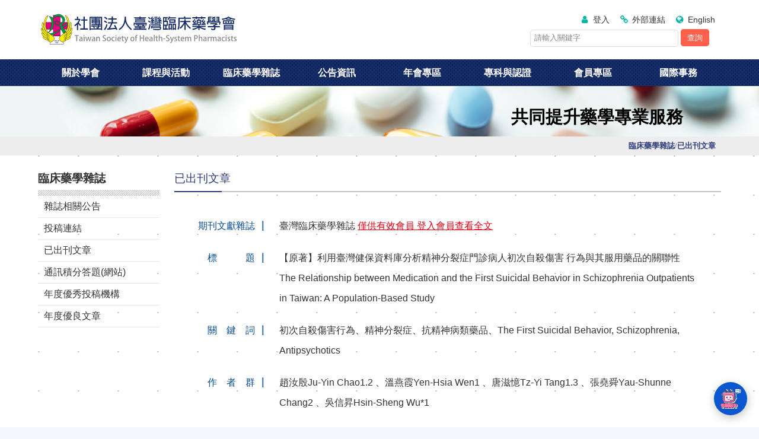

--- FILE ---
content_type: text/html;charset=UTF-8
request_url: https://www.tshp.org.tw/ehc-tshp/s/w/ebook/published/journalContent/1e808d11a786467983ec2942c5438427?queryCondition=null
body_size: 14347
content:

 
 




  



<!DOCTYPE html>
<html lang="zh-tw">
<head>
<script src="https://www.gstatic.com/dialogflow-console/fast/messenger/bootstrap.js?v=1"></script>
<df-messenger
chat-icon="http://www.tshp.org.tw/tshp/documentUploadMgr.viewFile.do?documentId=47002ba5401b4c9db8c9a0293046c631"
intent="WELCOME"
chat-title="小編為你服務"
agent-id="13964bac-0bce-414c-9216-39d4b12e30a7"
language-code="zh-tw"
></df-messenger>

<script async src="https://www.googletagmanager.com/gtag/js?id=UA-109660511-1"></script>
<script>
  window.dataLayer = window.dataLayer || [];
  function gtag(){dataLayer.push(arguments);}
  gtag('js', new Date());
  gtag('config', 'UA-109660511-1');
</script>

<meta http-equiv="Content-Type" content="text/html; charset=utf-8" />
<meta name="viewport" content="width=device-width, initial-scale=1" >
<meta http-equiv="X-UA-Compatible" content="IE=edge,chrome=1">
<title>社團法人臺灣臨床藥學會</title>
<link rel="shortcut icon" href="/ehc-tshp/res-sites/ehc-tshp/images/ico.png"/>
<script src="/ehc-tshp/res/js/jquery.min.js"></script>
<script src="/ehc-tshp/res/js/fixIePlaceholder.js"></script>
<link type="text/css"  rel="stylesheet" href="/ehc-tshp/res/css/master.css?v=0.0.5"  />
<link type="text/css"  rel="stylesheet" href="/ehc-tshp/res/css/editor.css"  />
<link href="/ehc-tshp/res/css/menu.css?v=0.0.1" rel="stylesheet" type="text/css" />
<link rel="stylesheet" type="text/css" href="/ehc-tshp/res/css/dropdowns.css">
<link rel="stylesheet" type="text/css" href="/ehc-tshp/res/css/dropdowns-skin-discrete.css">
<script src="/ehc-tshp/res/js/libs/vue.min.js"></script>
<script src="/ehc-tshp/res/js/libs/axios.min.js"></script>

<script type="text/javascript" src="/ehc-tshp/res-sites/ehc-tshp/Scripts/jquery.reveal.js"></script>
<link rel="stylesheet" href="/ehc-tshp/res/css/Lightbox.css?version=0.0.3">
</head>

<body>
<div class="m_menu ">
   <div class="nav_wrapper"> 
        
  <div class="spinner-master">
    <input type="checkbox" id="spinner-form" />
    <label for="spinner-form" class="spinner-spin">
    <div class="spinner diagonal part-1"></div>
    <div class="spinner horizontal"></div>
    <div class="spinner diagonal part-2"></div>
    </label>
  </div>
  <nav id="menu" class="menu">
  
  <div class="searchBox_m">
          <form action="https://www.google.com.tw/search" method="get" id="googleForm1" name="googleForm1">
		  <input type="hidden" value="UTF-8" name="ie"/>
		  <input type="hidden" value="UTF-8" name="oe"/>
		  <input type="hidden" value="www.tshp.org.tw" name="domains"/>
		  <input type="hidden" value="www.tshp.org.tw" name="sitesearch"/>
          <input name="q" type="text"  id="q1" placeholder="請輸入關鍵字">
          <a href="#" onclick="googlechecker('1');" class="BtnRed">查詢</a>
          <a href="#" data-reveal-id="dialog-upload" id="Menu_upload"> </a>
          </form>
   </div>
  <div class="mfun">
          <ul>
           
           
           <li class="fa fa-user">
           
           
           
           
           
           
           
           <a href="/ehc-tshp/s/w/memberLogin" >
           登入
           </a>
           
           
           
           
           
           
           
           </li>
           
           
           
           <li class="fa fa-link">
           
           
           
           
           
           
	           <a href="/ehc-tshp/s/w/base_web_link/outer" >
	           外部連結
	           </a>
	           
           
           
           
           </li>
           
           
           
           
           <li class="fa fa-globe">
           
           
           
           
           
           <a href="/ehc-tshp/s/w/message" >
           English
           </a>
           
           
           
           
           
           
           
           </li>
           
          </ul>
        </div>
  <ul class="dropdown">
      
      
      
      
      <li> 
        	<a href="/ehc-tshp/s/w/about" title="Link" >關於學會</a>
            
            <ul>
            
	            <li>
	            	<a href="/ehc-tshp/s/w/aim1" title="Link" >學會簡介</a>
          			
          			<ul>
						
						<li>
						<a href="/ehc-tshp/s/w/aim1" title="Link" >學會沿革及歷任理事長</a>
						</li>
						
						<li>
						<a href="/ehc-tshp/s/w/aim2" title="Link" >學會宗旨</a>
						</li>
						
						<li>
						<a href="/ehc-tshp/s/w/Results-Collection" title="Link" >成果輯</a>
						</li>
						
					</ul>
					
	            </li>
            
	            <li>
	            	<a href="/ehc-tshp/s/w/rule" title="Link" >章程法規</a>
          			
	            </li>
            
	            <li>
	            	<a href="/ehc-tshp/s/w/intro2" title="Link" >成員簡介</a>
          			
          			<ul>
						
						<li>
						<a href="/ehc-tshp/s/w/intro2" title="Link" >組織架構</a>
						</li>
						
						<li>
						<a href="/ehc-tshp/s/w/17_member" title="Link" >第十七屆理監事名單</a>
						</li>
						
						<li>
						<a href="/ehc-tshp/s/w/intro4" title="Link" >第十六屆</a>
						</li>
						
						<li>
						<a href="/ehc-tshp/s/w/15_member" title="Link" >第十五屆</a>
						</li>
						
						<li>
						<a href="/ehc-tshp/s/w/14_member" title="Link" >第十四屆</a>
						</li>
						
						<li>
						<a href="/ehc-tshp/s/w/doctorMap/doctorMap" title="Link" >會員分佈</a>
						</li>
						
					</ul>
					
	            </li>
            
	            <li>
	            	<a href="/ehc-tshp/s/w/mailto" title="Link" >連絡我們</a>
          			
	            </li>
            
          </ul>
          
       	</li>
        
      <li> 
        	<a href="/ehc-tshp/s/w/edu/teachMst/teachMstB1" title="Link" >課程與活動</a>
            
            <ul>
            
	            <li>
	            	<a href="/ehc-tshp/s/w/edu/teachMst/teachMstB1" title="Link" >繼續教育</a>
          			
          			<ul>
						
						<li>
						<a href="/ehc-tshp/s/w/edu/teachMst/teachMstB1" title="Link" >課程查詢</a>
						</li>
						
						<li>
						<a href="/ehc-tshp/s/w/rule_1" title="Link" >相關資訊</a>
						</li>
						
						<li>
						<a href="/ehc-tshp/s/w/edu/loginIndex/sponsorAccount" title="Link" >課程申請</a>
						</li>
						
						<li>
						<a href="/ehc-tshp/s/w/FAQ" title="Link" >常見問題</a>
						</li>
						
					</ul>
					
	            </li>
            
	            <li>
	            	<a href="/ehc-tshp/s/w/double" title="Link" >雙月會</a>
          			
          			<ul>
						
						<li>
						<a href="/ehc-tshp/s/w/double" title="Link" >雙月會最新訊息</a>
						</li>
						
						<li>
						<a href="/ehc-tshp/s/w/double_N" title="Link" >北區</a>
						</li>
						
						<li>
						<a href="/ehc-tshp/s/w/double_M" title="Link" >中區</a>
						</li>
						
						<li>
						<a href="/ehc-tshp/s/w/double_YC" title="Link" >雲嘉區</a>
						</li>
						
						<li>
						<a href="/ehc-tshp/s/w/double_S" title="Link" >南區</a>
						</li>
						
						<li>
						<a href="/ehc-tshp/s/w/double_E" title="Link" >東區</a>
						</li>
						
					</ul>
					
	            </li>
            
	            <li>
	            	<a href="/ehc-tshp/s/w/edu/teachMst/teachMstB2" title="Link" >藥學師資</a>
          			
          			<ul>
						
						<li>
						<a href="/ehc-tshp/s/w/edu/teachMst/teachMstB2" title="Link" >課程查詢</a>
						</li>
						
						<li>
						<a href="/ehc-tshp/s/w/rele_2" title="Link" >相關資訊</a>
						</li>
						
						<li>
						<a href="/ehc-tshp/s/w/edu/loginIndex/sponsorAccount" title="Link" >課程申請</a>
						</li>
						
						<li>
						<a href="/ehc-tshp/s/w/FAQ" title="Link" >常見問題</a>
						</li>
						
					</ul>
					
	            </li>
            
	            <li>
	            	<a href="/ehc-tshp/s/w/teachMst_2" title="Link" >其他活動訊息</a>
          			
	            </li>
            
	            <li>
	            	<a href="/ehc-tshp/s/w/newsletter" title="Link" >臺灣臨床藥學會快訊</a>
          			
	            </li>
            
          </ul>
          
       	</li>
        
      <li> 
        	<a href="/ehc-tshp/s/w/Maznotice" title="Link" >臨床藥學雜誌</a>
            
            <ul>
            
	            <li>
	            	<a href="/ehc-tshp/s/w/Maznotice" title="Link" >雜誌相關公告</a>
          			
	            </li>
            
	            <li>
	            	<a href="http://www.ipress.tw/J0051" title="Link" target="_blank" >投稿連結</a>
          			
	            </li>
            
	            <li>
	            	<a href="/ehc-tshp/s/w/ebook/published/published_list" title="Link" >已出刊文章</a>
          			
	            </li>
            
	            <li>
	            	<a href="/ehc-tshp/s/w/score" title="Link" >通訊積分答題(網站)</a>
          			
	            </li>
            
	            <li>
	            	<a href="/ehc-tshp/s/w/organization" title="Link" >年度優秀投稿機構</a>
          			
	            </li>
            
	            <li>
	            	<a href="/ehc-tshp/s/w/articles" title="Link" >年度優良文章</a>
          			
	            </li>
            
          </ul>
          
       	</li>
        
      <li> 
        	<a href="/ehc-tshp/s/w/normal" title="Link" >公告資訊</a>
            
            <ul>
            
	            <li>
	            	<a href="/ehc-tshp/s/w/tshp_announce" title="Link" >學會公告</a>
          			
	            </li>
            
	            <li>
	            	<a href="/ehc-tshp/s/w/notice" title="Link" >政府公告</a>
          			
	            </li>
            
	            <li>
	            	<a href="/ehc-tshp/s/w/normal" title="Link" >一般公告</a>
          			
	            </li>
            
	            <li>
	            	<a href="/ehc-tshp/s/w/system" title="Link" >研究計畫</a>
          			
          			<ul>
						
						<li>
						<a href="/ehc-tshp/s/w/system" title="Link" >罕見疾病藥物年報及處方集之編訂</a>
						</li>
						
						<li>
						<a href="/ehc-tshp/s/w/compounding" title="Link" >醫院調製藥品品管作業計畫</a>
						</li>
						
						<li>
						<a href="/ehc-tshp/s/w/compounding107" title="Link" >提升藥品供應管理計畫-醫療院所藥事服務態樣與民眾用藥需求探討計畫</a>
						</li>
						
						<li>
						<a href="/ehc-tshp/s/w/shortage" title="Link" >精進藥品供應短缺通報、評估及協調作業計畫</a>
						</li>
						
						<li>
						<a href="/ehc-tshp/s/w/aiplan" title="Link" >智慧科技應用於藥事服務之探討與因應計畫</a>
						</li>
						
						<li>
						<a href="/ehc-tshp/s/w/drugdata" title="Link" >新藥及抗菌藥品資料庫建置計劃</a>
						</li>
						
					</ul>
					
	            </li>
            
	            <li>
	            	<a href="/ehc-tshp/s/w/pharmacyguideline" title="Link" >藥事執業發展方向指引</a>
          			
          			<ul>
						
						<li>
						<a href="/ehc-tshp/s/w/pharmacyguideline" title="Link" >台灣藥事執業未來十年發展方向指引及施行方法(TSHP2020)</a>
						</li>
						
						<li>
						<a href="https://www.tshp.org.tw/ehc-tshp/s/w/tshp_announce/article?articleId=a376848ee2964cf68aa64726e10df909" title="Link" target="_blank" >2030臺灣藥事進階執業發展方向指引(TSHP PAI 2030)</a>
						</li>
						
					</ul>
					
	            </li>
            
	            <li>
	            	<a href="/ehc-tshp/s/w/Anticoagulation-Zone" title="Link" >抗凝血專區</a>
          			
	            </li>
            
	            <li>
	            	<a href="/ehc-tshp/s/w/union" title="Link" >聯合訓練</a>
          			
	            </li>
            
          </ul>
          
       	</li>
        
      <li> 
        	<a href="/ehc-tshp/s/w/annuals_news" title="Link" >年會專區</a>
            
            <ul>
            
	            <li>
	            	<a href="#" title="Link" target="_blank" >2025年會</a>
          			
          			<ul>
						
						<li>
						<a href="/ehc-tshp/s/w/annuals_home2025" title="Link" >首頁</a>
						</li>
						
						<li>
						<a href="/ehc-tshp/s/w/annuals_new2025" title="Link" >最新消息</a>
						</li>
						
						<li>
						<a href="/ehc-tshp/s/w/classInfo" title="Link" >課程議程</a>
						</li>
						
						<li>
						<a href="/ehc-tshp/s/w/programs2025" title="Link" >大會議程</a>
						</li>
						
						<li>
						<a href="/ehc-tshp/s/w/paper2025" title="Link" >論文</a>
						</li>
						
						<li>
						<a href="/ehc-tshp/s/w/Registration2025" title="Link" >報名資訊</a>
						</li>
						
						<li>
						<a href="/ehc-tshp/s/w/map2025" title="Link" >交通資訊</a>
						</li>
						
						<li>
						<a href="/ehc-tshp/s/w/election2025" title="Link" >選舉</a>
						</li>
						
						<li>
						<a href="/ehc-tshp/s/w/annual_reports" title="Link" >年會活動紀錄報導</a>
						</li>
						
						<li>
						<a href="https://www.facebook.com/media/set/?set=a.1239534464884806&type=3" title="Link" target="_blank" >活動花絮</a>
						</li>
						
						<li>
						<a href="/ehc-tshp/s/w/dowm2025" title="Link" >下載專區   </a>
						</li>
						
					</ul>
					
	            </li>
            
	            <li>
	            	<a href="#" title="Link" target="_blank" >2024聯合年會</a>
          			
          			<ul>
						
						<li>
						<a href="/ehc-tshp/s/w/2024annuals_home" title="Link" >第六屆藥學聯合年會</a>
						</li>
						
						<li>
						<a href="/ehc-tshp/s/w/paper2024" title="Link" >論文</a>
						</li>
						
						<li>
						<a href="/ehc-tshp/s/w/2024handout" title="Link" >講義下載</a>
						</li>
						
						<li>
						<a href="/ehc-tshp/s/w/Registration2024" title="Link" >報名資訊</a>
						</li>
						
						<li>
						<a href="/ehc-tshp/s/w/map2024" title="Link" >交通資訊</a>
						</li>
						
					</ul>
					
	            </li>
            
	            <li>
	            	<a href="#" title="Link" target="_blank" >2023年會</a>
          			
          			<ul>
						
						<li>
						<a href="/ehc-tshp/s/w/annuals_home2023" title="Link" >首頁</a>
						</li>
						
						<li>
						<a href="https://2023annual.tshp.org.tw/%E9%A6%96%E9%A0%81" title="Link" target="_blank" >2023年會專屬網站</a>
						</li>
						
						<li>
						<a href="/ehc-tshp/s/w/annuals_news2023" title="Link" >最新消息</a>
						</li>
						
						<li>
						<a href="/ehc-tshp/s/w/paper2023" title="Link" >論文</a>
						</li>
						
						<li>
						<a href="/ehc-tshp/s/w/programs2023" title="Link" >議程</a>
						</li>
						
						<li>
						<a href="/ehc-tshp/s/w/map2023" title="Link" >交通資訊</a>
						</li>
						
						<li>
						<a href="/ehc-tshp/s/w/election2023" title="Link" >選舉</a>
						</li>
						
						<li>
						<a href="/ehc-tshp/s/w/annual2023" title="Link" >年會活動紀錄報導</a>
						</li>
						
						<li>
						<a href="https://www.facebook.com/media/set/?set=a.740409181464006&type=3" title="Link" target="_blank" >活動花絮</a>
						</li>
						
						<li>
						<a href="/ehc-tshp/s/w/download2023" title="Link" >下載專區</a>
						</li>
						
					</ul>
					
	            </li>
            
	            <li>
	            	<a href="#" title="Link" target="_blank" >2022聯合年會</a>
          			
          			<ul>
						
						<li>
						<a href="/ehc-tshp/s/w/2022annuals_home" title="Link" >第五屆藥學聯合年會</a>
						</li>
						
						<li>
						<a href="/ehc-tshp/s/w/paper2022" title="Link" >論文</a>
						</li>
						
						<li>
						<a href="/ehc-tshp/s/w/2022election" title="Link" >選舉</a>
						</li>
						
					</ul>
					
	            </li>
            
	            <li>
	            	<a href="#" title="Link" target="_blank" >2021聯合年會</a>
          			
          			<ul>
						
						<li>
						<a href="/ehc-tshp/s/w/2021annuals_home" title="Link" >第三屆藥學聯合年會</a>
						</li>
						
						<li>
						<a href="/ehc-tshp/s/w/paper2021" title="Link" >論文</a>
						</li>
						
					</ul>
					
	            </li>
            
	            <li>
	            	<a href="#" title="Link" target="_blank" >2020聯合年會</a>
          			
          			<ul>
						
						<li>
						<a href="/ehc-tshp/s/w/2020annuals_home" title="Link" >第二屆藥學聯合年會</a>
						</li>
						
						<li>
						<a href="/ehc-tshp/s/w/2020annuals_news" title="Link" >最新消息</a>
						</li>
						
						<li>
						<a href="/ehc-tshp/s/w/paper2020" title="Link" >論文</a>
						</li>
						
						<li>
						<a href="/ehc-tshp/s/w/programs2020" title="Link" >議程</a>
						</li>
						
						<li>
						<a href="https://www.facebook.com/media/set/?set=a.5300463509979512&type=3" title="Link" target="_blank" >活動花絮</a>
						</li>
						
					</ul>
					
	            </li>
            
	            <li>
	            	<a href="#" title="Link" >2019年會</a>
          			
          			<ul>
						
						<li>
						<a href="/ehc-tshp/s/w/2019annuals_home" title="Link" >首頁</a>
						</li>
						
						<li>
						<a href="/ehc-tshp/s/w/annuals_news" title="Link" >最新消息</a>
						</li>
						
						<li>
						<a href="/ehc-tshp/s/w/paper2019" title="Link" >論文</a>
						</li>
						
						<li>
						<a href="/ehc-tshp/s/w/programs2019" title="Link" >議程</a>
						</li>
						
						<li>
						<a href="/ehc-tshp/s/w/map2019" title="Link" >交通資訊</a>
						</li>
						
						<li>
						<a href="/ehc-tshp/s/w/photo2019" title="Link" >活動花絮</a>
						</li>
						
						<li>
						<a href="/ehc-tshp/s/w/download2019" title="Link" >下載專區</a>
						</li>
						
						<li>
						<a href="/ehc-tshp/s/w/2019election" title="Link" >選舉</a>
						</li>
						
						<li>
						<a href="/ehc-tshp/s/w/FAQ_abstract" title="Link" >常見問題</a>
						</li>
						
					</ul>
					
	            </li>
            
	            <li>
	            	<a href="#" title="Link" >2018年會</a>
          			
          			<ul>
						
						<li>
						<a href="/ehc-tshp/s/w/head2018" title="Link" >首頁</a>
						</li>
						
						<li>
						<a href="/ehc-tshp/s/w/paper2018" title="Link" >論文</a>
						</li>
						
						<li>
						<a href="/ehc-tshp/s/w/agenda2018" title="Link" >議程</a>
						</li>
						
						<li>
						<a href="/ehc-tshp/s/w/map2018" title="Link" >交通資訊</a>
						</li>
						
						<li>
						<a href="/ehc-tshp/s/w/photo2018" title="Link" >活動花絮</a>
						</li>
						
						<li>
						<a href="/ehc-tshp/s/w/download2018" title="Link" >下載專區</a>
						</li>
						
					</ul>
					
	            </li>
            
	            <li>
	            	<a href="/ehc-tshp/s/w/head2017" title="Link" >2017年會</a>
          			
          			<ul>
						
						<li>
						<a href="/ehc-tshp/s/w/head2017" title="Link" >首頁</a>
						</li>
						
						<li>
						<a href="/ehc-tshp/s/w/paper2017" title="Link" >論文</a>
						</li>
						
						<li>
						<a href="/ehc-tshp/s/w/agenda2017" title="Link" >議程</a>
						</li>
						
						<li>
						<a href="/ehc-tshp/s/w/map2017" title="Link" >交通資訊</a>
						</li>
						
						<li>
						<a href="/ehc-tshp/s/w/photo2017" title="Link" >活動花絮</a>
						</li>
						
					</ul>
					
	            </li>
            
          </ul>
          
       	</li>
        
      <li> 
        	<a href="#" title="Link" >專科與認證</a>
            
            <ul>
            
	            <li>
	            	<a href="/ehc-tshp/s/w/bcccp" title="Link" >專科藥師</a>
          			
          			<ul>
						
						<li>
						<a href="/ehc-tshp/s/w/CertificationExams" title="Link" >認證考試</a>
						</li>
						
						<li>
						<a href="https://www.tshp.org.tw/ehc-tshp/s/w/rule/article?articleId=55e165ecb8484d129ed9c312fd398693" title="Link" target="_blank" >專科藥師暨專門領域藥事照護能力認證辦法</a>
						</li>
						
						<li>
						<a href="/ehc-tshp/s/w/icu-" title="Link" >重症加護專科</a>
						</li>
						
						<li>
						<a href="/ehc-tshp/s/w/cancer" title="Link" >癌症藥學專科</a>
						</li>
						
						<li>
						<a href="/ehc-tshp/s/w/infectious" title="Link" >感染症專科</a>
						</li>
						
						<li>
						<a href="/ehc-tshp/s/w/TCM" title="Link" >中藥專科藥師</a>
						</li>
						
					</ul>
					
	            </li>
            
	            <li>
	            	<a href="/ehc-tshp/s/w/edu22" title="Link" >醫院藥學實習</a>
          			
          			<ul>
						
						<li>
						<a href="/ehc-tshp/s/w/edu/loginIndex/sponsorAccount" title="Link" >資格延續申請</a>
						</li>
						
						<li>
						<a href="/ehc-tshp/s/w/continue_1" title="Link" >相關資訊</a>
						</li>
						
					</ul>
					
	            </li>
            
	            <li>
	            	<a href="/ehc-tshp/s/w/certification" title="Link" >P4進階</a>
          			
          			<ul>
						
						<li>
						<a href="/ehc-tshp/s/w/edu/loginIndex/sponsorAccount" title="Link" >P4審查申請</a>
						</li>
						
						<li>
						<a href="/ehc-tshp/s/w/P4_C" title="Link" >相關資訊</a>
						</li>
						
					</ul>
					
	            </li>
            
          </ul>
          
       	</li>
        
      <li> 
        	<a href="/ehc-tshp/s/w/double" title="Link" >會員專區</a>
            
            <ul>
            
	            <li>
	            	<a href="/ehc-tshp/s/w/join/join_01" title="Link" >入會申請</a>
          			
	            </li>
            
	            <li>
	            	<a href="/ehc-tshp/s/w/honorarymember" title="Link" >榮譽榜</a>
          			
          			<ul>
						
						<li>
						<a href="/ehc-tshp/s/w/honorarymember" title="Link" >2025年度優秀會員</a>
						</li>
						
						<li>
						<a href="/ehc-tshp/s/w/honorarymemberrecords" title="Link" >歷年得獎名單</a>
						</li>
						
					</ul>
					
	            </li>
            
	            <li>
	            	<a href="/ehc-tshp/s/w/join/join_01" title="Link" >帳號申請</a>
          			
          			<ul>
						
						<li>
						<a href="/ehc-tshp/s/w/join/join_01" title="Link" >會員申請</a>
						</li>
						
						<li>
						<a href="/ehc-tshp/s/w/edu/loginIndex/sponsorAccount" title="Link" >單位帳號</a>
						</li>
						
						<li>
						<a href="/ehc-tshp/s/w/join/join_03/userTable" title="Link" >網站會員申請</a>
						</li>
						
						<li>
						<a href="/ehc-tshp/s/w/join1/index_login" title="Link" >申請資料修改與下載</a>
						</li>
						
					</ul>
					
	            </li>
            
	            <li>
	            	<a href="#" title="Link" >連結</a>
          			
          			<ul>
						
						<li>
						<a href="https://www.facebook.com/TSHP1" title="Link" target="_blank" >Facebook</a>
						</li>
						
						<li>
						<a href="https://www.youtube.com/channel/UCcuPxKT3h1wvxjCw8x_FB1w" title="Link" target="_blank" >YouTube</a>
						</li>
						
						<li>
						<a href="/ehc-tshp/s/w/calendar" title="Link" >Google行事曆</a>
						</li>
						
					</ul>
					
	            </li>
            
          </ul>
          
       	</li>
        
      <li> 
        	<a href="/ehc-tshp/s/w/inter" title="Link" >國際事務</a>
            
       	</li>
        
      
      
    </ul>
  </nav>
  <div class="m_logo"> <a href="/ehc-tshp/s/index.htm" title="社團法人臺灣臨床藥學會"><img src="/ehc-tshp/res-sites/ehc-tshp/images/logo.png" > </a> </div>
</div>
  </div>
<header class="header-fixed">
  <div class="TopBox" >
    <div class="container clearfix">
      <div class="logo"> <a href="/ehc-tshp/s/index.htm" title="社團法人臺灣臨床藥學會">社團法人臺灣臨床藥學會<</a> </div>
      <div class="rightBox">
        <ul>
          
          
          <li class="fa fa-user">
          
          
          
           
           
           
           
           <a href="/ehc-tshp/s/w/memberLogin" >
           登入
           </a>
           
           
           
           
           
           
           
          </li>
          
          
          
          <li class="fa fa-link">
          
          
           
           
           
           
           <a href="/ehc-tshp/s/w/base_web_link/outer" >
           外部連結
           </a>
           
           
           
           
          </li>
          
          
          
          
          <li class="fa fa-globe">
          
           
           
           
           
           <a href="/ehc-tshp/s/w/message" >
           English
           </a>
           
           
           
           
           
           
           
          </li>
          
        </ul>
        <div class="searchBox">
          <form action="https://www.google.com.tw/search" method="get" id="googleForm2" name="googleForm2">
		  <input type="hidden" value="UTF-8" name="ie"/>
		  <input type="hidden" value="UTF-8" name="oe"/>
		  <input type="hidden" value="www.tshp.org.tw" name="domains"/>
		  <input type="hidden" value="www.tshp.org.tw" name="sitesearch"/>
          <input name="q" type="text"  id="q2" placeholder="請輸入關鍵字">
          <a href="#" class="BtnRed" onclick="googlechecker('2')">查詢</a>
          <a href="#" data-reveal-id="dialog-upload" id="Menu_upload"> </a>
          </form>
      </div>
    </div>
  </div>
  </div>
  <div id="header">
    <div class="container clearfix">
    <div class="nav_wrapper"> 
  <div class="spinner-master">
    <input type="checkbox" id="spinner-form" />
    <label for="spinner-form" class="spinner-spin">
    <div class="spinner diagonal part-1"></div>
    <div class="spinner horizontal"></div>
    <div class="spinner diagonal part-2"></div>
    </label>
  </div>
  <nav id="menu" class="menu">
    <ul class="dropdown">
      
      
      
      
      <li class="item"> 
       	<a href="/ehc-tshp/s/w/about" title="Link" >關於學會</a>
        
        <ul>
          
          <li>
          	<a href="/ehc-tshp/s/w/aim1" title="Link" >學會簡介</a>
        	
        	<ul>
				
				<li>
				<a href="/ehc-tshp/s/w/aim1" title="Link" >學會沿革及歷任理事長</a>
				</li>
				
				<li>
				<a href="/ehc-tshp/s/w/aim2" title="Link" >學會宗旨</a>
				</li>
				
				<li>
				<a href="/ehc-tshp/s/w/Results-Collection" title="Link" >成果輯</a>
				</li>
				
			</ul>
			
          </li>
          
          <li>
          	<a href="/ehc-tshp/s/w/rule" title="Link" >章程法規</a>
        	
          </li>
          
          <li>
          	<a href="/ehc-tshp/s/w/intro2" title="Link" >成員簡介</a>
        	
        	<ul>
				
				<li>
				<a href="/ehc-tshp/s/w/intro2" title="Link" >組織架構</a>
				</li>
				
				<li>
				<a href="/ehc-tshp/s/w/17_member" title="Link" >第十七屆理監事名單</a>
				</li>
				
				<li>
				<a href="/ehc-tshp/s/w/intro4" title="Link" >第十六屆</a>
				</li>
				
				<li>
				<a href="/ehc-tshp/s/w/15_member" title="Link" >第十五屆</a>
				</li>
				
				<li>
				<a href="/ehc-tshp/s/w/14_member" title="Link" >第十四屆</a>
				</li>
				
				<li>
				<a href="/ehc-tshp/s/w/doctorMap/doctorMap" title="Link" >會員分佈</a>
				</li>
				
			</ul>
			
          </li>
          
          <li>
          	<a href="/ehc-tshp/s/w/mailto" title="Link" >連絡我們</a>
        	
          </li>
          
        </ul>
        
      	</li>
       
      <li class="item"> 
       	<a href="/ehc-tshp/s/w/edu/teachMst/teachMstB1" title="Link" >課程與活動</a>
        
        <ul>
          
          <li>
          	<a href="/ehc-tshp/s/w/edu/teachMst/teachMstB1" title="Link" >繼續教育</a>
        	
        	<ul>
				
				<li>
				<a href="/ehc-tshp/s/w/edu/teachMst/teachMstB1" title="Link" >課程查詢</a>
				</li>
				
				<li>
				<a href="/ehc-tshp/s/w/rule_1" title="Link" >相關資訊</a>
				</li>
				
				<li>
				<a href="/ehc-tshp/s/w/edu/loginIndex/sponsorAccount" title="Link" >課程申請</a>
				</li>
				
				<li>
				<a href="/ehc-tshp/s/w/FAQ" title="Link" >常見問題</a>
				</li>
				
			</ul>
			
          </li>
          
          <li>
          	<a href="/ehc-tshp/s/w/double" title="Link" >雙月會</a>
        	
        	<ul>
				
				<li>
				<a href="/ehc-tshp/s/w/double" title="Link" >雙月會最新訊息</a>
				</li>
				
				<li>
				<a href="/ehc-tshp/s/w/double_N" title="Link" >北區</a>
				</li>
				
				<li>
				<a href="/ehc-tshp/s/w/double_M" title="Link" >中區</a>
				</li>
				
				<li>
				<a href="/ehc-tshp/s/w/double_YC" title="Link" >雲嘉區</a>
				</li>
				
				<li>
				<a href="/ehc-tshp/s/w/double_S" title="Link" >南區</a>
				</li>
				
				<li>
				<a href="/ehc-tshp/s/w/double_E" title="Link" >東區</a>
				</li>
				
			</ul>
			
          </li>
          
          <li>
          	<a href="/ehc-tshp/s/w/edu/teachMst/teachMstB2" title="Link" >藥學師資</a>
        	
        	<ul>
				
				<li>
				<a href="/ehc-tshp/s/w/edu/teachMst/teachMstB2" title="Link" >課程查詢</a>
				</li>
				
				<li>
				<a href="/ehc-tshp/s/w/rele_2" title="Link" >相關資訊</a>
				</li>
				
				<li>
				<a href="/ehc-tshp/s/w/edu/loginIndex/sponsorAccount" title="Link" >課程申請</a>
				</li>
				
				<li>
				<a href="/ehc-tshp/s/w/FAQ" title="Link" >常見問題</a>
				</li>
				
			</ul>
			
          </li>
          
          <li>
          	<a href="/ehc-tshp/s/w/teachMst_2" title="Link" >其他活動訊息</a>
        	
          </li>
          
          <li>
          	<a href="/ehc-tshp/s/w/newsletter" title="Link" >臺灣臨床藥學會快訊</a>
        	
          </li>
          
        </ul>
        
      	</li>
       
      <li class="item"> 
       	<a href="/ehc-tshp/s/w/Maznotice" title="Link" >臨床藥學雜誌</a>
        
        <ul>
          
          <li>
          	<a href="/ehc-tshp/s/w/Maznotice" title="Link" >雜誌相關公告</a>
        	
          </li>
          
          <li>
          	<a href="http://www.ipress.tw/J0051" title="Link" target="_blank" >投稿連結</a>
        	
          </li>
          
          <li>
          	<a href="/ehc-tshp/s/w/ebook/published/published_list" title="Link" >已出刊文章</a>
        	
          </li>
          
          <li>
          	<a href="/ehc-tshp/s/w/score" title="Link" >通訊積分答題(網站)</a>
        	
          </li>
          
          <li>
          	<a href="/ehc-tshp/s/w/organization" title="Link" >年度優秀投稿機構</a>
        	
          </li>
          
          <li>
          	<a href="/ehc-tshp/s/w/articles" title="Link" >年度優良文章</a>
        	
          </li>
          
        </ul>
        
      	</li>
       
      <li class="item"> 
       	<a href="/ehc-tshp/s/w/normal" title="Link" >公告資訊</a>
        
        <ul>
          
          <li>
          	<a href="/ehc-tshp/s/w/tshp_announce" title="Link" >學會公告</a>
        	
          </li>
          
          <li>
          	<a href="/ehc-tshp/s/w/notice" title="Link" >政府公告</a>
        	
          </li>
          
          <li>
          	<a href="/ehc-tshp/s/w/normal" title="Link" >一般公告</a>
        	
          </li>
          
          <li>
          	<a href="/ehc-tshp/s/w/system" title="Link" >研究計畫</a>
        	
        	<ul>
				
				<li>
				<a href="/ehc-tshp/s/w/system" title="Link" >罕見疾病藥物年報及處方集之編訂</a>
				</li>
				
				<li>
				<a href="/ehc-tshp/s/w/compounding" title="Link" >醫院調製藥品品管作業計畫</a>
				</li>
				
				<li>
				<a href="/ehc-tshp/s/w/compounding107" title="Link" >提升藥品供應管理計畫-醫療院所藥事服務態樣與民眾用藥需求探討計畫</a>
				</li>
				
				<li>
				<a href="/ehc-tshp/s/w/shortage" title="Link" >精進藥品供應短缺通報、評估及協調作業計畫</a>
				</li>
				
				<li>
				<a href="/ehc-tshp/s/w/aiplan" title="Link" >智慧科技應用於藥事服務之探討與因應計畫</a>
				</li>
				
				<li>
				<a href="/ehc-tshp/s/w/drugdata" title="Link" >新藥及抗菌藥品資料庫建置計劃</a>
				</li>
				
			</ul>
			
          </li>
          
          <li>
          	<a href="/ehc-tshp/s/w/pharmacyguideline" title="Link" >藥事執業發展方向指引</a>
        	
        	<ul>
				
				<li>
				<a href="/ehc-tshp/s/w/pharmacyguideline" title="Link" >台灣藥事執業未來十年發展方向指引及施行方法(TSHP2020)</a>
				</li>
				
				<li>
				<a href="https://www.tshp.org.tw/ehc-tshp/s/w/tshp_announce/article?articleId=a376848ee2964cf68aa64726e10df909" title="Link" target="_blank" >2030臺灣藥事進階執業發展方向指引(TSHP PAI 2030)</a>
				</li>
				
			</ul>
			
          </li>
          
          <li>
          	<a href="/ehc-tshp/s/w/Anticoagulation-Zone" title="Link" >抗凝血專區</a>
        	
          </li>
          
          <li>
          	<a href="/ehc-tshp/s/w/union" title="Link" >聯合訓練</a>
        	
          </li>
          
        </ul>
        
      	</li>
       
      <li class="item"> 
       	<a href="/ehc-tshp/s/w/annuals_news" title="Link" >年會專區</a>
        
        <ul>
          
          <li>
          	<a href="#" title="Link" target="_blank" >2025年會</a>
        	
        	<ul>
				
				<li>
				<a href="/ehc-tshp/s/w/annuals_home2025" title="Link" >首頁</a>
				</li>
				
				<li>
				<a href="/ehc-tshp/s/w/annuals_new2025" title="Link" >最新消息</a>
				</li>
				
				<li>
				<a href="/ehc-tshp/s/w/classInfo" title="Link" >課程議程</a>
				</li>
				
				<li>
				<a href="/ehc-tshp/s/w/programs2025" title="Link" >大會議程</a>
				</li>
				
				<li>
				<a href="/ehc-tshp/s/w/paper2025" title="Link" >論文</a>
				</li>
				
				<li>
				<a href="/ehc-tshp/s/w/Registration2025" title="Link" >報名資訊</a>
				</li>
				
				<li>
				<a href="/ehc-tshp/s/w/map2025" title="Link" >交通資訊</a>
				</li>
				
				<li>
				<a href="/ehc-tshp/s/w/election2025" title="Link" >選舉</a>
				</li>
				
				<li>
				<a href="/ehc-tshp/s/w/annual_reports" title="Link" >年會活動紀錄報導</a>
				</li>
				
				<li>
				<a href="https://www.facebook.com/media/set/?set=a.1239534464884806&type=3" title="Link" target="_blank" >活動花絮</a>
				</li>
				
				<li>
				<a href="/ehc-tshp/s/w/dowm2025" title="Link" >下載專區   </a>
				</li>
				
			</ul>
			
          </li>
          
          <li>
          	<a href="#" title="Link" target="_blank" >2024聯合年會</a>
        	
        	<ul>
				
				<li>
				<a href="/ehc-tshp/s/w/2024annuals_home" title="Link" >第六屆藥學聯合年會</a>
				</li>
				
				<li>
				<a href="/ehc-tshp/s/w/paper2024" title="Link" >論文</a>
				</li>
				
				<li>
				<a href="/ehc-tshp/s/w/2024handout" title="Link" >講義下載</a>
				</li>
				
				<li>
				<a href="/ehc-tshp/s/w/Registration2024" title="Link" >報名資訊</a>
				</li>
				
				<li>
				<a href="/ehc-tshp/s/w/map2024" title="Link" >交通資訊</a>
				</li>
				
			</ul>
			
          </li>
          
          <li>
          	<a href="#" title="Link" target="_blank" >2023年會</a>
        	
        	<ul>
				
				<li>
				<a href="/ehc-tshp/s/w/annuals_home2023" title="Link" >首頁</a>
				</li>
				
				<li>
				<a href="https://2023annual.tshp.org.tw/%E9%A6%96%E9%A0%81" title="Link" target="_blank" >2023年會專屬網站</a>
				</li>
				
				<li>
				<a href="/ehc-tshp/s/w/annuals_news2023" title="Link" >最新消息</a>
				</li>
				
				<li>
				<a href="/ehc-tshp/s/w/paper2023" title="Link" >論文</a>
				</li>
				
				<li>
				<a href="/ehc-tshp/s/w/programs2023" title="Link" >議程</a>
				</li>
				
				<li>
				<a href="/ehc-tshp/s/w/map2023" title="Link" >交通資訊</a>
				</li>
				
				<li>
				<a href="/ehc-tshp/s/w/election2023" title="Link" >選舉</a>
				</li>
				
				<li>
				<a href="/ehc-tshp/s/w/annual2023" title="Link" >年會活動紀錄報導</a>
				</li>
				
				<li>
				<a href="https://www.facebook.com/media/set/?set=a.740409181464006&type=3" title="Link" target="_blank" >活動花絮</a>
				</li>
				
				<li>
				<a href="/ehc-tshp/s/w/download2023" title="Link" >下載專區</a>
				</li>
				
			</ul>
			
          </li>
          
          <li>
          	<a href="#" title="Link" target="_blank" >2022聯合年會</a>
        	
        	<ul>
				
				<li>
				<a href="/ehc-tshp/s/w/2022annuals_home" title="Link" >第五屆藥學聯合年會</a>
				</li>
				
				<li>
				<a href="/ehc-tshp/s/w/paper2022" title="Link" >論文</a>
				</li>
				
				<li>
				<a href="/ehc-tshp/s/w/2022election" title="Link" >選舉</a>
				</li>
				
			</ul>
			
          </li>
          
          <li>
          	<a href="#" title="Link" target="_blank" >2021聯合年會</a>
        	
        	<ul>
				
				<li>
				<a href="/ehc-tshp/s/w/2021annuals_home" title="Link" >第三屆藥學聯合年會</a>
				</li>
				
				<li>
				<a href="/ehc-tshp/s/w/paper2021" title="Link" >論文</a>
				</li>
				
			</ul>
			
          </li>
          
          <li>
          	<a href="#" title="Link" target="_blank" >2020聯合年會</a>
        	
        	<ul>
				
				<li>
				<a href="/ehc-tshp/s/w/2020annuals_home" title="Link" >第二屆藥學聯合年會</a>
				</li>
				
				<li>
				<a href="/ehc-tshp/s/w/2020annuals_news" title="Link" >最新消息</a>
				</li>
				
				<li>
				<a href="/ehc-tshp/s/w/paper2020" title="Link" >論文</a>
				</li>
				
				<li>
				<a href="/ehc-tshp/s/w/programs2020" title="Link" >議程</a>
				</li>
				
				<li>
				<a href="https://www.facebook.com/media/set/?set=a.5300463509979512&type=3" title="Link" target="_blank" >活動花絮</a>
				</li>
				
			</ul>
			
          </li>
          
          <li>
          	<a href="#" title="Link" >2019年會</a>
        	
        	<ul>
				
				<li>
				<a href="/ehc-tshp/s/w/2019annuals_home" title="Link" >首頁</a>
				</li>
				
				<li>
				<a href="/ehc-tshp/s/w/annuals_news" title="Link" >最新消息</a>
				</li>
				
				<li>
				<a href="/ehc-tshp/s/w/paper2019" title="Link" >論文</a>
				</li>
				
				<li>
				<a href="/ehc-tshp/s/w/programs2019" title="Link" >議程</a>
				</li>
				
				<li>
				<a href="/ehc-tshp/s/w/map2019" title="Link" >交通資訊</a>
				</li>
				
				<li>
				<a href="/ehc-tshp/s/w/photo2019" title="Link" >活動花絮</a>
				</li>
				
				<li>
				<a href="/ehc-tshp/s/w/download2019" title="Link" >下載專區</a>
				</li>
				
				<li>
				<a href="/ehc-tshp/s/w/2019election" title="Link" >選舉</a>
				</li>
				
				<li>
				<a href="/ehc-tshp/s/w/FAQ_abstract" title="Link" >常見問題</a>
				</li>
				
			</ul>
			
          </li>
          
          <li>
          	<a href="#" title="Link" >2018年會</a>
        	
        	<ul>
				
				<li>
				<a href="/ehc-tshp/s/w/head2018" title="Link" >首頁</a>
				</li>
				
				<li>
				<a href="/ehc-tshp/s/w/paper2018" title="Link" >論文</a>
				</li>
				
				<li>
				<a href="/ehc-tshp/s/w/agenda2018" title="Link" >議程</a>
				</li>
				
				<li>
				<a href="/ehc-tshp/s/w/map2018" title="Link" >交通資訊</a>
				</li>
				
				<li>
				<a href="/ehc-tshp/s/w/photo2018" title="Link" >活動花絮</a>
				</li>
				
				<li>
				<a href="/ehc-tshp/s/w/download2018" title="Link" >下載專區</a>
				</li>
				
			</ul>
			
          </li>
          
          <li>
          	<a href="/ehc-tshp/s/w/head2017" title="Link" >2017年會</a>
        	
        	<ul>
				
				<li>
				<a href="/ehc-tshp/s/w/head2017" title="Link" >首頁</a>
				</li>
				
				<li>
				<a href="/ehc-tshp/s/w/paper2017" title="Link" >論文</a>
				</li>
				
				<li>
				<a href="/ehc-tshp/s/w/agenda2017" title="Link" >議程</a>
				</li>
				
				<li>
				<a href="/ehc-tshp/s/w/map2017" title="Link" >交通資訊</a>
				</li>
				
				<li>
				<a href="/ehc-tshp/s/w/photo2017" title="Link" >活動花絮</a>
				</li>
				
			</ul>
			
          </li>
          
        </ul>
        
      	</li>
       
      <li class="item"> 
       	<a href="#" title="Link" >專科與認證</a>
        
        <ul>
          
          <li>
          	<a href="/ehc-tshp/s/w/bcccp" title="Link" >專科藥師</a>
        	
        	<ul>
				
				<li>
				<a href="/ehc-tshp/s/w/CertificationExams" title="Link" >認證考試</a>
				</li>
				
				<li>
				<a href="https://www.tshp.org.tw/ehc-tshp/s/w/rule/article?articleId=55e165ecb8484d129ed9c312fd398693" title="Link" target="_blank" >專科藥師暨專門領域藥事照護能力認證辦法</a>
				</li>
				
				<li>
				<a href="/ehc-tshp/s/w/icu-" title="Link" >重症加護專科</a>
				</li>
				
				<li>
				<a href="/ehc-tshp/s/w/cancer" title="Link" >癌症藥學專科</a>
				</li>
				
				<li>
				<a href="/ehc-tshp/s/w/infectious" title="Link" >感染症專科</a>
				</li>
				
				<li>
				<a href="/ehc-tshp/s/w/TCM" title="Link" >中藥專科藥師</a>
				</li>
				
			</ul>
			
          </li>
          
          <li>
          	<a href="/ehc-tshp/s/w/edu22" title="Link" >醫院藥學實習</a>
        	
        	<ul>
				
				<li>
				<a href="/ehc-tshp/s/w/edu/loginIndex/sponsorAccount" title="Link" >資格延續申請</a>
				</li>
				
				<li>
				<a href="/ehc-tshp/s/w/continue_1" title="Link" >相關資訊</a>
				</li>
				
			</ul>
			
          </li>
          
          <li>
          	<a href="/ehc-tshp/s/w/certification" title="Link" >P4進階</a>
        	
        	<ul>
				
				<li>
				<a href="/ehc-tshp/s/w/edu/loginIndex/sponsorAccount" title="Link" >P4審查申請</a>
				</li>
				
				<li>
				<a href="/ehc-tshp/s/w/P4_C" title="Link" >相關資訊</a>
				</li>
				
			</ul>
			
          </li>
          
        </ul>
        
      	</li>
       
      <li class="item"> 
       	<a href="/ehc-tshp/s/w/double" title="Link" >會員專區</a>
        
        <ul>
          
          <li>
          	<a href="/ehc-tshp/s/w/join/join_01" title="Link" >入會申請</a>
        	
          </li>
          
          <li>
          	<a href="/ehc-tshp/s/w/honorarymember" title="Link" >榮譽榜</a>
        	
        	<ul>
				
				<li>
				<a href="/ehc-tshp/s/w/honorarymember" title="Link" >2025年度優秀會員</a>
				</li>
				
				<li>
				<a href="/ehc-tshp/s/w/honorarymemberrecords" title="Link" >歷年得獎名單</a>
				</li>
				
			</ul>
			
          </li>
          
          <li>
          	<a href="/ehc-tshp/s/w/join/join_01" title="Link" >帳號申請</a>
        	
        	<ul>
				
				<li>
				<a href="/ehc-tshp/s/w/join/join_01" title="Link" >會員申請</a>
				</li>
				
				<li>
				<a href="/ehc-tshp/s/w/edu/loginIndex/sponsorAccount" title="Link" >單位帳號</a>
				</li>
				
				<li>
				<a href="/ehc-tshp/s/w/join/join_03/userTable" title="Link" >網站會員申請</a>
				</li>
				
				<li>
				<a href="/ehc-tshp/s/w/join1/index_login" title="Link" >申請資料修改與下載</a>
				</li>
				
			</ul>
			
          </li>
          
          <li>
          	<a href="#" title="Link" >連結</a>
        	
        	<ul>
				
				<li>
				<a href="https://www.facebook.com/TSHP1" title="Link" target="_blank" >Facebook</a>
				</li>
				
				<li>
				<a href="https://www.youtube.com/channel/UCcuPxKT3h1wvxjCw8x_FB1w" title="Link" target="_blank" >YouTube</a>
				</li>
				
				<li>
				<a href="/ehc-tshp/s/w/calendar" title="Link" >Google行事曆</a>
				</li>
				
			</ul>
			
          </li>
          
        </ul>
        
      	</li>
       
      <li class="item"> 
       	<a href="/ehc-tshp/s/w/inter" title="Link" >國際事務</a>
        
      	</li>
       
      
      
    </ul>
  </nav>
</div>
    </div>
  </div>
 </header>
<div style="overflow: hidden;"> 
<div id="bannerArea" class="bannerslider">
  <ul class="bxslider">
    <li>
      
      <div class="Inslogan">共同提升藥學專業服務</div>
      
      <img src="/ehc-tshp/res-sites/ehc-tshp/images/slide2.jpg" />
      </li>
  </ul>
</div>

<div class="breadcrumbs">
  <div class="container clearfix ">
  <a href='/ehc-tshp/s/w/Maznotice'><b>臨床藥學雜誌</b></a>/<a href='/ehc-tshp/s/w/ebook/published/published_list'><b>已出刊文章</b></a>
  </div>
</div>
<div class="InMain">
  <div class="container clearfix ">
    <div class="classBox">
      <h2 class='LeftTitle'>臨床藥學雜誌</h2><div class='side_menu'><div class='no_children '><li><a href='/ehc-tshp/s/w/Maznotice'>雜誌相關公告</a></li></div><div class='no_children '><li><a href='http://www.ipress.tw/J0051'  target='_blank' >投稿連結</a></li></div><div class='no_children '><li><a href='/ehc-tshp/s/w/ebook/published/published_list'>已出刊文章</a></li></div><div class='no_children '><li><a href='/ehc-tshp/s/w/score'>通訊積分答題(網站)</a></li></div><div class='no_children '><li><a href='/ehc-tshp/s/w/organization'>年度優秀投稿機構</a></li></div><div class='no_children '><li><a href='/ehc-tshp/s/w/articles'>年度優良文章</a></li></div></div>
    </div>
    
    <div class="ConBox"> 
      <div class="m-classBox dropdowns"> 
      <a class="toggleMenu" href="/ehc-tshp/s/w/Maznotice">臨床藥學雜誌<i class="fa"></i></a><ul class="nav"><li><a href='/ehc-tshp/s/w/Maznotice'>雜誌相關公告</a></li><li><a href='http://www.ipress.tw/J0051'  target='_blank' >投稿連結</a></li><li><a href='/ehc-tshp/s/w/ebook/published/published_list'>已出刊文章</a></li><li><a href='/ehc-tshp/s/w/score'>通訊積分答題(網站)</a></li><li><a href='/ehc-tshp/s/w/organization'>年度優秀投稿機構</a></li><li><a href='/ehc-tshp/s/w/articles'>年度優良文章</a></li></ul>
    </div>
    
<div class="articleTitle">
  <h3>已出刊文章</h3>
</div>
<div class="articleCon clearfix">
	
	<div class="form-group">
       <label class="col-lg-2 control-label">期刊文獻雜誌</label>
       <div class="col-lg-10">
       	臺灣臨床藥學雜誌
       	
       	
		
		<a href="/ehc-tshp/s/w/memberLogin/member" style="text-decoration: underline;color: #e60012;">
		僅供有效會員 登入會員查看全文
		</a>
		
		  
       </div>
     </div>
     <div class="form-group">
       <label class="col-lg-2 control-label">標　　　題</label>
       <div class="col-lg-10">【原著】利用臺灣健保資料庫分析精神分裂症門診病人初次自殺傷害
行為與其服用藥品的關聯性<br/>The Relationship between Medication and the First Suicidal
Behavior in Schizophrenia Outpatients in Taiwan:
A Population-Based Study</div>
      </div> 
      <div class="form-group">
       <label class="col-lg-2 control-label">關　鍵　詞</label>
       <div class="col-lg-10">初次自殺傷害行為、精神分裂症、抗精神病類藥品、The First Suicidal Behavior, Schizophrenia, Antipsychotics</div>
      </div> 
      <div class="form-group">
       <label class="col-lg-2 control-label">作　者　群</label>
       <div class="col-lg-10">
       	 
	   	
	    趙汝殷Ju-Yin Chao<sup>1.2</sup>
		
	    、溫燕霞Yen-Hsia Wen<sup>1</sup>
		
	    、唐滋憶Tz-Yi Tang<sup>1.3</sup>
		
	    、張堯舜Yau-Shunne Chang<sup>2</sup>
		
	    、吳信昇Hsin-Sheng Wu*<sup>1</sup>
		
	    
       </div>
      </div> 
       
      <div class="form-group">
       <label class="col-lg-2 control-label">現　　　職</label>
       <div class="col-lg-10">
       	 
		                  			
		                  			1高雄醫學大學藥學院藥學系
									
		                  			、2靜和醫院燕巢分院藥劑科
									
		                  			、3戴德森醫療財團法人嘉義基督教醫院藥劑科
									
		                  			
		 </div>
		</div>
		
		<div class="form-group">
	       <label class="col-lg-2 control-label">摘　　　要</label>
	       <div class="col-lg-10 textEditor"><div style="text-align:justify"><strong>目的</strong>： 以全民健康保險研究資料庫分析精神分裂症病人服用藥品與初次自殺傷害行為的相關性。<br />
<strong>方法</strong>： 本研究為回溯性的資料分析，資料來源為 2006 至 2010 年全民健保醫療院所門診申報資料，篩選出有精神分裂症病人的研究樣本共 5,515 人。再從研究樣本中找出有初次自殺傷害行為前最近一次有門診就診紀錄的病人稱自殺組共 35 人。接著再從研究樣本找出與自殺組有相同分層條件者稱為分層的抽樣組，人數為 1,122 人。自殺組與分層的抽樣組經電腦以 1：1 進行分層隨機抽樣篩選出分層的抽出組，用自殺組和分層的抽出組進行兩組間藥品統計分析，並重複前述動作 50 次，以有統計意義的藥品為其與自殺傷害行<br />
為具有相關性，進而推論這些藥品可能有增加或降低病人自殺傷害行為的情形。</div>

<div style="text-align:justify"><strong>結果</strong>： 降低自殺可能性的藥品有haloperidol（5 次）、risperidone（5 次）、sulpiride（4 次）。增加自殺可能性的藥品有flunitrazepam（7 次）、clonazepam（3 次）、estazolam（2 次）、flupentixol（1 次）。<br />
<strong>結論</strong>： 精神分裂症是一種需要長期藥物治療與醫療復健的慢性精神疾病。本研究目的在於臨床上建議醫師，抗精神病藥品朝使用有正面影響的藥品（如：haloperidol、risperidone、sulpiride），避免使用會有負面影響的藥品（如：flupentixol）。同時也建議醫療人員在使用輔助性藥品治療時，需特別注意鎮靜安眠類的藥品 flunitrazepam, estazolam 和抗癲癇類的藥品clonazepam，因為這一些藥品對自殺傷害行為是有負面影響。<br />
&nbsp;</div>

<div style="text-align:justify"><strong>Objective</strong>s: This is a retrospective, population-based study on the relationship between medication and the first suicidal behavior in schizophrenia outpatients in Taiwan.</div>

<div style="text-align:justify"><strong>Methods</strong>: The insurance outpatient claims data obtained from the National Health Insurance in Taiwan from 2006 to 2010. A total of 5,515 patients with diagnosis of schizophrenia were qualified.Suicide group had 35 patients with psychiatric treatment outpatient record before initial suicidal behavior occurred. Stratified samples group had 1,122 stratified samples which were selected based on the same conditions in the corresponding suicide group. The medication analysis by computer at 1:1 stratified random sampling between 2 groups to filter out 50 sets. We made an inference of some drugs which may increase or decrease incidence of suicidal behaviors by the statistically analyzed results.<br />
<strong>Results</strong>: The drugs that may decrease the incidence of suicidal behaviors were haloperidol (5 times statistically significant), risperidone (5), sulpiride (4). The drugs that may increase the suicidal incidence were flunitrazepam (7), clonazepam (3), estazolam (2), and flupentixol (1).<br />
<strong>Conclusions</strong>: Schizophrenia is a chronic mental illness which need long-term medication treatment and medical rehabilitation. This study suggests clinicians may choose positive effects of antipsychotics haloperidol, risperidone and sulpiride instead of negative impact antipsychotic flupentixol. Also recommended that when the medical staff in the use of complementary medicines treatment, they need to pay special attention to the negative impact of the sedative hypnotic drugs f lunitrazepam, estazolam and antiepileptic drug clonazepam on suicidal behaviors.</div></div>
	    </div>  
	    <div class="btn-group">
		         <ul>      
		            <li><a class="submit btnBlue btn" href="#" onclick="window.history.back(); return false;" id="submitCourse">返回上一頁</a></li>
				</ul>
        </div>
     
</div>     

    

    </div>
  </div>
</div>

<div id="dialog-upload" class="reveal-modal">
	<div id="" style="width: 400px; height: 250px" class="center div_clear">	
		<div class="div_clear" style="height: 10px"></div>
		<div align="left">
			操作進行中，請稍候~~~~
		</div>
	</div>
	<a class="close-reveal-modal">&#215;</a> 
</div>
</div>
<div id="webFooter">
加载中...
</div>
<script>

window.addEventListener("load",step0,false);
function step0(){
	$("#webFooter").html("loading...");
 	$.ajax({
        url: "/ehc-tshp/s/w/indexFooter",
        type: "post",
        dataType: "html",
		asyn:false,
        success: function (result) {
            $("#webFooter").html(result);
        }
    });
}
$(function(){
	$(window).scroll(function(){
		var scrolltop = $(window).scrollTop();
		
		if(scrolltop >= 200){
			$('header').addClass('shrink');	
		}else{
			$('header').removeClass('shrink');		
		}
	});
});

function googlechecker(seq) {
	  if (jQuery("#q"+seq).val() == '') {
		 alert('請輸入所要查詢的文字內容');
	    jQuery("#q"+seq).focus();
	  }
	  else {
		  if(seq=='1'){
			  jQuery("#googleForm1").submit(); 
		  }else{
			  jQuery("#googleForm2").submit();  
		  }
	  }
	}
</script> 


<script src="/ehc-tshp/res/js/dropdowns.js"></script> 
<script>
	$(".dropdowns").dropdowns();
</script> 
<script>
$(document).ready(function(){
  
$(".has_children").click(function(){
  $(this).addClass("highlight")
  .children("a").show().end()
  
  .siblings().removeClass("highlight")
  .children("a").hide(); 
  
  $(this).children("a").removeClass("selected");
});


if( jQuery(".has_children a").hasClass('selected') ){
	 jQuery(".has_children a.selected").parent().addClass("highlight");
	 jQuery(".has_children a.selected").parent().children("a").show();
}
});
</script>
<!--11/21更改-->
<script>
$('ul li:has(ul)').addClass('has-submenu');
$('ul li ul').addClass('sub-menu');
$('ul.dropdown li').hover(function () {
    $(this).addClass('hover');
}, function () {
    $(this).removeClass('hover');
});
var $menu = $('#menu'), $menulink = $('#spinner-form'), $search = $('#search'), $search_box = $('.search_box'), $menuTrigger = $('.has-submenu > a');
$menulink.click(function (e) {
    $menulink.toggleClass('active');
    $menu.toggleClass('active');
    if ($search.hasClass('active')) {
        $('.menu.active').css('padding-top', '50px');
    }
});
$search.click(function (e) {
    e.preventDefault();
    $search_box.toggleClass('active');
});
$menuTrigger.click(function (e) {
    e.preventDefault();
    var t = $(this);
    t.toggleClass('active').next('ul').toggleClass('active');
});
$('ul li:has(ul)');
$(function () {
    var e = $(document).scrollTop();
    var t = $('.nav_wrapper').outerHeight();
    $(window).scroll(function () {
        var n = $(document).scrollTop();
        if ($(document).scrollTop() >= 50) {
            $('.nav_wrapper').css('position', 'fixed');
        } else {
            $('.nav_wrapper').css('position', 'fixed');
        }
        if (n > t) {
            $('.nav_wrapper').addClass('scroll');
        } else {
            $('.nav_wrapper').removeClass('scroll');
        }
        if (n > e) {
            $('.nav_wrapper').removeClass('no-scroll');
        } else {
            $('.nav_wrapper').addClass('no-scroll');
        }
        e = $(document).scrollTop();
    });
});
</script> 

<script>
function recaptcha3(){	
	var tempimg='/ehc-tshp/captcha.jpg?' + Math.floor(Math.random() * 100);  
	jQuery("#japtchaImg1").attr("src", tempimg);
	jQuery("#japtchaImg2").attr("src", tempimg);
	return false;
}

function recaptcha2(){	
	var tempimg='/ehc-tshp/captcha.jpg?' + Math.floor(Math.random() * 100);  
	jQuery("#japtchaImg2").attr("src", tempimg);
	return false;
}

function recaptcha1(){	
	var tempimg='/ehc-tshp/captcha.jpg?' + Math.floor(Math.random() * 100);  
	jQuery("#japtchaImg1").attr("src", tempimg);
	return false;
}

function replaceString(obj){
	obj.value=obj.value.replace(/\D/g,'');
}

function valid(){
	var msg ="";
	jQuery(".v_valid").each( function(){
		var validValue = jQuery.trim( jQuery( this ).val() );
		var validMsg = jQuery.trim( jQuery( this ).attr("msg"));
		if(  jQuery( this ).hasClass('v_required') ) {
			if( validValue == '' ){
				msg += (validMsg+"、");
			}	
		}
		if(  jQuery( this ).hasClass('v_number') ) {
			if( isNaN ( validValue )  ){
				msg += (validMsg+"、");
			}
		}
		if(  jQuery( this ).hasClass('v_email') ) { 			
			var reg = /^([a-zA-Z0-9]+[_|\-|\.]?)*[a-zA-Z0-9]+@([a-zA-Z0-9]+[_|\-|\.]?)*[a-zA-Z0-9]+\.[a-zA-Z]{2,3}$/; 
			if( validValue.length>0 && ! (reg.test ( validValue ) ) ){
				msg += (validMsg+"、");
			}
		}
		if(  jQuery( this ).hasClass('v_password') ) {
			var reg = /^[a-z0-9A-Z]{6,15}$/; 				
			if( ! (reg.test ( validValue ) ) ){
				msg += (validMsg+"『不符合EMAIL信箱規則』、");
			}
		}
		if(  jQuery( this ).hasClass('v_mobile') ) {
			if( validValue.length <10 ){
				msg += (validMsg+"、");
			}
		}
	});
	return msg;
}

function checkEmail(id){
	var reg = /^([a-zA-Z0-9]+[_|\-|\.]?)*[a-zA-Z0-9]+@([a-zA-Z0-9]+[_|\-|\.]?)*[a-zA-Z0-9]+\.[a-zA-Z]{2,3}$/; 
	var validValue = $("#"+id).val();
	if( validValue.length>0 && ! (reg.test ( validValue ) ) ){
		alert('不符合EMAIL信箱規則');
		$("#"+id).val('');
	}
}

function checkPhone(id){
	var validValue = $("#"+id).val();
	if( validValue.length <10 ){
		alert('行動電話不足10碼');
		$("#"+id).val('');
	}
}
</script>

<script>
var cityCode =  new Array('01','02','11','12','17','21','22','31','32','33','34','37','39','40','44','50','52','53','54','55','98','99');
var cityCodeName = new Array('台北市','高雄市','基隆市','新竹市','台中市','台南市','嘉義市','新北市','桃園市','新竹縣','宜蘭縣','彰化縣','雲林縣','嘉義縣','澎湖縣','苗栗縣','南投縣','屏東縣','台東縣','花蓮縣','金門縣','連江縣');
var regionCode=new Array(new Array('100','103','104','105','106','108','110','111','112','114','115','116'),new Array('800','801','802','803','804','805','806','807','811','812','813','814','815','820','821','822','823','824','825','826','827','828','829','830','831','832','833','840','842','843','844','845','846','847','848','849','851','852'),new Array('200','201','202','203','204','205','206'),new Array('300','301','319'),new Array('400','401','402','403','404','406','407','408','411','412','413','414','420','421','422','423','424','426','427','428','429','432','433','434','435','436','437','438','439'),new Array('700','701','702','703','704','708','709','710','711','712','713','714','715','716','717','718','719','720','721','722','723','724','725','726','727','730','731','732','733','734','735','736','737','741','742','743','744','745'),new Array('600','601'),new Array('207','208','220','221','222','223','224','226','227','228','231','232','233','234','235','236','237','238','239','241','242','243','244','247','248','249','251','252','253'),new Array('320','324','325','326','327','328','330','333','334','335','336','337','338'),new Array('302','303','304','305','306','307','308','310','311','312','313','314','315'),new Array('260','261','262','263','264','265','266','267','268','269','270','272','290'),new Array('500','502','503','504','505','506','507','508','509','510','511','512','513','514','515','516','520','521','522','523','524','525','526','527','528','530'),new Array('630','631','632','633','634','635','636','637','638','640','643','646','647','648','649','651','652','653','654','655'),new Array('602','603','604','605','606','607','608','611','612','613','614','615','616','621','622','623','624','625'),new Array('880','881','882','883','884','885'),new Array('350','351','352','353','354','356','357','358','360','361','362','363','364','365','366','367','368','369'),new Array('540','541','542','544','545','546','551','552','553','555','556','557','558'),new Array('900','901','902','903','904','905','906','907','908','909','911','912','913','920','921','922','923','924','925','926','927','928','929','931','932','940','941','942','943','944','945','946','947'),new Array('950','951','952','953','954','955','956','957','958','959','961','962','963','964','965','966'),new Array('970','971','972','973','974','975','976','977','978','979','981','982','983'),new Array('890','891','892','893','894','896'),new Array('209','210','211','212'));
var regionName=new Array(new Array('中正區','大同區','中山區','松山區','大安區','萬華區','信義區','士林區','北投區','內湖區','南港區','文山區'),new Array('新興區','前金區','苓雅區','鹽埕區','鼓山區','旗津區','前鎮區','三民區','楠梓區','小港區','左營區','仁武區','大社區','岡山區','路竹區','阿蓮區','田寮區','燕巢區','橋頭區','梓官區','彌陀區','永安區','湖內區','鳳山區','大寮區','林園區','鳥松區','大樹區','旗山區','美濃區','六龜區','內門區','杉林區','甲仙區','桃源區','那瑪夏區','茂林區','茄萣區'),new Array('仁愛區','信義區','中正區','中山區','安樂區','暖暖區','七堵區'),new Array('東區','香山區','北區'),new Array('中區','東區','南區','西區','北區','北屯區','西屯區','南屯區','太平區','大里區','霧峰區','烏日區','豐原區','后里區','石岡區','東勢區','和平區','新社區','潭子區','大雅區','神岡區','大肚區','沙鹿區','龍井區','梧棲區','清水區','大甲區','外埔區','大安區'),new Array('中西區','東區','南區','西區','北區','安平區','安南區','永康區','歸仁區','新化區','左鎮區','玉井區','楠西區','南化區','仁德區','關廟區','龍崎區','官田區','麻豆區','佳里區','西港區','七股區','將軍區','學甲區','北門區','新營區','後壁區','白河區','東山區','六甲區','下營區','柳營區','鹽水區','善化區','大內區','山上區','新市區','安定區'),new Array('東區','西區'),new Array('萬里區','金山區','板橋區','汐止區','深坑區','石碇區','瑞芳區','平溪區','雙溪區','貢寮區','新店區','坪林區','烏來區','永和區','中和區','土城區','三峽區','樹林區','鶯歌區','三重區','新莊區','泰山區','林口區','蘆洲區','五股區','八里區','淡水區','三芝區','石門區'),new Array('中壢區','平鎮區','龍潭區','楊梅區','新屋區','觀音區','桃園區','龜山區','八德區','大溪區','復興區','大園區','蘆竹區'),new Array('竹北市','湖口鄉','新豐鄉','新埔鎮','關西鎮','芎林鄉','寶山鄉','竹東鎮','五峰鄉','橫山鄉','尖石鄉','北埔鄉','峨眉鄉'),new Array('宜蘭市','頭城鎮','礁溪鄉','壯圍鄉','員山鄉','羅東鎮','三星鄉','大同鄉','五結鄉','冬山鄉','蘇澳鎮','南澳鄉','釣魚台列嶼'),new Array('彰化市','芬園鄉','花壇鄉','秀水鄉','鹿港鎮','福興鄉','線西鄉','和美鎮','伸港鄉','員林市','社頭鄉','永靖鄉','埔心鄉','溪湖鎮','大村鄉','埔鹽鄉','田中鎮','北斗鎮','田尾鄉','埤頭鄉','溪州鄉','竹塘鄉','二林鎮','大城鄉','芳苑鄉','二水鄉'),new Array('斗南鎮','大埤鄉','虎尾鎮','土庫鎮','褒忠鄉','東勢鄉','台西鄉','崙背鄉','麥寮鄉','斗六市','林內鄉','古坑鄉','莿桐鄉','西螺鎮','二崙鄉','北港鎮','水林鄉','口湖鄉','四湖鄉','元長鄉'),new Array('番路鄉','梅山鄉','竹崎鄉','阿里山鄉','中埔鄉','大埔鄉','水上鄉','鹿草鄉','太保市','朴子市','東石鄉','六腳鄉','新港鄉','民雄鄉','大林鎮','溪口鄉','義竹鄉','布袋鎮'),new Array('馬公市','西嶼鄉','望安鄉','七美鄉','白沙鄉','湖西鄉'),new Array('竹南鎮','頭份鎮','三灣鄉','南庄鄉','獅潭鄉','後龍鎮','通霄鎮','苑裡鎮','苗栗市','造橋鄉','頭屋鄉','公館鄉','大湖鄉','泰安鄉','銅鑼鄉','三義鄉','西湖鄉','卓蘭鎮'),new Array('南投市','中寮鄉','草屯鎮','國姓鄉','埔里鎮','仁愛鄉','名間鄉','集集鎮','水里鄉','魚池鄉','信義鄉','竹山鎮','鹿谷鄉'),new Array('屏東市','三地門鄉','霧台鄉','瑪家鄉','九如鄉','里港鄉','高樹鄉','鹽埔鄉','長治鄉','麟洛鄉','竹田鄉','內埔鄉','萬丹鄉','潮州鎮','泰武鄉','來義鄉','萬巒鄉','崁頂鄉','新埤鄉','南州鄉','林邊鄉','東港鎮','琉球鄉','佳冬鄉','新園鄉','枋寮鄉','枋山鄉','春日鄉','獅子鄉','車城鄉','牡丹鄉','恆春鎮','滿州鄉'),new Array('台東市','綠島鄉','蘭嶼鄉','延平鄉','卑南鄉','鹿野鄉','關山鎮','海端鄉','池上鄉','東河鄉','成功鎮','長濱鄉','太麻里鄉','金峰鄉','大武鄉','達仁鄉'),new Array('花蓮市','新城鄉','秀林鄉','吉安鄉','壽豐鄉','鳳林鎮','光復鄉','豐濱鄉','瑞穗鄉','萬榮鄉','玉里鎮','卓溪鄉','富里鄉'),new Array('金沙鎮','金湖鎮','金寧鄉','金城鎮','烈嶼鄉','烏坵鄉'),new Array('南竿鄉','北竿鄉','莒光鄉','東引鄉'));
var regionNameCode=new Array(new Array('100','103','104','105','106','108','110','111','112','114','115','116'),new Array('800','801','802','803','804','805','806','807','811','812','813','814','815','820','821','822','823','824','825','826','827','828','829','830','831','832','833','840','842','843','844','845','846','847','848','849','851','852'),new Array('200','201','202','203','204','205','206'),new Array('300','300','300'),new Array('400','401','402','403','404','406','407','408','411','412','413','414','420','421','422','423','424','426','427','428','429','432','433','434','435','436','437','438','439'),new Array('700','701','702','703','704','708','709','710','711','712','713','714','715','716','717','718','719','720','721','722','723','724','725','726','727','730','731','732','733','734','735','736','737','741','742','743','744','745'),new Array('600','600'),new Array('207','208','220','221','222','223','224','226','227','228','231','232','233','234','235','236','237','238','239','241','242','243','244','247','248','249','251','252','253'),new Array('320','324','325','326','327','328','330','333','334','335','336','337','338'),new Array('302','303','304','305','306','307','308','310','311','312','313','314','315'),new Array('260','261','262','263','264','265','266','267','268','269','270','272','290'),new Array('500','502','503','504','505','506','507','508','509','510','511','512','513','514','515','516','520','521','522','523','524','525','526','527','528','530'),new Array('630','631','632','633','634','635','636','637','638','640','643','646','647','648','649','651','652','653','654','655'),new Array('602','603','604','605','606','607','608','611','612','613','614','615','616','621','622','623','624','625'),new Array('880','881','882','883','884','885'),new Array('350','351','352','353','354','356','357','358','360','361','362','363','364','365','366','367','368','369'),new Array('540','541','542','544','545','546','551','552','553','555','556','557','558'),new Array('900','901','902','903','904','905','906','907','908','909','911','912','913','920','921','922','923','924','925','926','927','928','929','931','932','940','941','942','943','944','945','946','947'),new Array('950','951','952','953','954','955','956','957','958','959','961','962','963','964','965','966'),new Array('970','971','972','973','974','975','976','977','978','979','981','982','983'),new Array('890','891','892','893','894','896'),new Array('209','210','211','212'));
function get(obj) {return document.getElementById(obj);}//简化方法

function loadCity(city) {
    for(var i=0; i<cityCode.length; i++){
    	if(!n_Option)
            var n_Option=document.createElement('option');
        	n_Option.value=cityCode[i];
        	n_Option.text=cityCodeName[i];
        	get(city).options.add(n_Option);
        	n_Option=null;
    }
}

function clearZip(regionZip,regionRoad){
	get(regionZip).value = '';
	get(regionRoad).value = '';
}

function changeZip(city,region,reginCode){
	var cityIndex = -1;
	var regionIndex = -1;
	for(var i=0; i< cityCode.length; i++) {
		for(var j=0; j< regionNameCode[i].length; j++) {
			 if(get(reginCode).value == regionNameCode[i][j]){
				 cityIndex = i;
				 regionIndex = j;
				 break;
			 }
		 }
	 }
	if(cityIndex > (-1)){
		get(city).selectedIndex = (cityIndex+1);
		getRegion(city,region);
		get(region).selectedIndex = (regionIndex+1);
	 }
	 return cityIndex;
}

function getAddr(city,region,reginCode){
	var iCity=get(city).selectedIndex;
	var iRegion=get(region).selectedIndex;
	get(reginCode).value =(regionNameCode[iCity-1][iRegion-1]);
}

function getRegion(city,region){
	var iProvince=get(city).selectedIndex;
	get(region).options.length=0;//清空很重要
    loadRegion(region,iProvince);
}

function loadRegion(region,index) {
	 var region_Option=document.createElement('option');
	 region_Option.value= '';
	 region_Option.text= '';
	get(region).options.add(region_Option);
	for(var i=0; i< regionName[index-1].length; i++) {
        if(!n_Option)
            var n_Option=document.createElement('option');
        n_Option.value=regionCode[index-1][i];
        n_Option.text=regionName[index-1][i];//二维数组运用
        get(region).options.add(n_Option);//添加option
        n_Option=null;    
    }
}

function loadRegion2(region) {
	 var region_Option=document.createElement('option');
	 region_Option.value= '';
	 region_Option.text= '';
	 get(region).options.add(region_Option);
	 for(var i = 0;i<regionName.length;i++){//循环最外面的数组
        for(var j = 0;j<regionName[i].length;j++){//循环里面的数组
            if(!n_Option)
                var n_Option=document.createElement('option');
                n_Option.value=regionCode[j][i];
                n_Option.text=regionName[j][i];//二维数组运用
                get(region).options.add(n_Option);//添加option
                n_Option=null; 
        }
	}
}	
</script>
<script type="text/javascript" src="/ehcm-tshp/res/js/pv.js?mark=ehc-tshp&visitorId=&sessionId=F9F8746D524746D5148E7C77EEA5CCEF"></script>
</body>
</html>


--- FILE ---
content_type: text/html;charset=UTF-8
request_url: https://www.tshp.org.tw/ehcm-tshp/s/pv/visit/?mark=ehc-tshp&visitorId=&domain=www.tshp.org.tw/ehcm-tshp/&visitorDisplay=1280*720&visitorColor=24&referrer=&visitorBrowser=Chrome131.0&visitorOS=Linux&language=en-us@posix&pageURL=https%3A//www.tshp.org.tw/ehc-tshp/s/w/ebook/published/journalContent/1e808d11a786467983ec2942c5438427%3FqueryCondition%3Dnull
body_size: 188
content:

<html><head><meta http-equiv="Content-Type" content="text/html; charset=utf-8" /></head>
<body><input type="hidden" id="pvid" value="165ac661263948ab8c1f63bacf45f1a5" /></body>
</html>

--- FILE ---
content_type: text/html;charset=UTF-8
request_url: https://www.tshp.org.tw/ehc-tshp/s/w/indexFooter
body_size: 1851
content:
<footer><div class="container clearfix"><div class="row downFB"><iframe src="https://www.facebook.com/plugins/page.php?href=https%3A%2F%2Fwww.facebook.com%2FTSHP1%2F&tabs&width=300&height=154&small_header=true&adapt_container_width=true&hide_cover=false&show_facepile=true&appId=121936804494201" width="300" height="154" style="border:none;overflow:hidden" scrolling="no" frameborder="0" allowTransparency="true"></iframe></div><div class="row downMenu"><ul><li><a href="/ehc-tshp/s/w/about"  >關於學會</a></li><li><a href="/ehc-tshp/s/w/edu/teachMst/teachMstB1"  >課程與活動</a></li><li><a href="/ehc-tshp/s/w/Maznotice"  >臨床藥學雜誌</a></li><li><a href="/ehc-tshp/s/w/normal"  >公告資訊</a></li><li><a href="/ehc-tshp/s/w/annuals_news"  >年會專區</a></li><li><a href="#"  >專科與認證</a></li><li><a href="/ehc-tshp/s/w/double"  >會員專區</a></li><li><a href="/ehc-tshp/s/w/inter"  >國際事務</a></li><li><a href="/ehc-tshp/s/w/base_web_link/outer"  >外部連結</a></li></ul></div><div class="row downInfo"><div class="QRcode"><img src="/ehc-tshp/res-sites/ehc-tshp/images/QRcode.jpg" ></div><h5 class="copyright"> <strong>社團法人臺灣臨床藥學會</strong><br><b class="fa fa-map-marker">地址</b>：10050臺北市中正區忠孝東路一段150號4樓<br><b class="fa fa-phone">電話</b>：02-3393-7736/0963-507-036<br><b class="fa fa-fax">傳真</b>：02-3393-7750　<br><b class="fa fa-envelope">信箱</b>：tshp@tshp.org.tw</h5></div></div></footer><div id="endArea"><div class="container clearfix"> Copyright © <span>社團法人臺灣臨床藥學會. </span>任何形式之轉載，請先與網站管理人連絡<ul class="downMenu cleafix">網站更新日期：2026.01.22  <a href="/ehc-tshp/s/w/privacy">隱私權政策</a>|<a href="mailto:tshp@tshp.org.tw">聯絡我們</a></ul></div></div>

--- FILE ---
content_type: text/css
request_url: https://www.tshp.org.tw/ehc-tshp/res/css/master.css?v=0.0.5
body_size: 6311
content:
@charset "utf-8";
/* 共用基本樣式 */

@import url("../css/reset.css");
@import url("../fonts/font-awesome.min.css");
/********************************************************************************************* 
1.  Basic Style            
*********************************************************************************************/

* {
	box-sizing: border-box;
}
body {
font-family: Helvetica, Arial, sans-serif, "微軟正黑體", Heiti TC, "メイリオ";
	color: #333;
	font-size: 1rem;
	overflow-x: hidden;
}
.clearfix:after {
	content: ".";
	display: block;
	height: 0;
	clear: both;
	visibility: hidden;
}
a {
	cursor: pointer;
	color: #333;
	-webkit-transition: all 0.4s ease;
	-moz-transition: all 0.4s ease;
	-o-transition: all 0.4s ease;
	transition: all 0.4s ease;
}
a:link {
	color: #333;
	text-decoration: none;
}
a:visited {
	color: #333;
	text-decoration: underline;
}
a:hover, a:active, a:focus {
	text-decoration: none;
	color: #3865ab;
}
.container {
	width: 90%;
	max-width: 1280px;
	margin: 0 auto;
	-webkit-box-sizing: border-box;
	-moz-box-sizing: border-box;
	box-sizing: border-box;
}
/*圖片hover效果*/
.pic img {
	display: block;
	width: 100%;
	transition: all 0.4s ease;
}
.pic:hover img {
	opacity: 0.4;
	transform: scale(1.06);
}
.pic:hover a:after, .pic:hover a:before {
	opacity: 1;
	margin-top: -15px;
}
/**header**/

header {
	margin: 0px;
	position: fixed;
	top: 0;
	left: 0;
	width: 100%;
	z-index: 101;
	-webkit-box-sizing: border-box;
	-moz-box-sizing: border-box;
	box-sizing: border-box;
	transition: all 0.4s ease;
}
#header {
	background: #313c7a url(../images/navBG.jpg);
	height: 45px;
}
.header-fixed .logo {
	float: left;
	width: 340px;
	margin-right: 60px;
	transition: all 0.4s ease;
}
.header-fixed .logo a {
	display: block;
	background: url(../images/logo.svg)no-repeat left center;
	background-size: contain;
	height: 100px;
	text-indent: -9999px;
}
header.shrink {
	margin-top: -100px;
}
.TopBox {
	background: #fff;
}
.rightBox {
	float: right;
	font-size: 0.9rem;
	margin-top: 18px;
	line-height: 30px;
	text-align: right;
}
.rightBox .fa:before, .mfun .fa:before {
	color: #01b6a3;
	width: 20px;
	text-align: center;
}
.rightBox li {
	position: relative;
	display: inline-block;
	margin-right: 10px;
}
.searchBox input {
	background: none;
	border-radius: 5px;
	-moz-border-radius: 5px;
	-webkit-border-radius: 5px;
	border: 1px solid #dddddd;
	width: 250px;
	color: #888888;
	font-size: 0.8rem;
	box-sizing: border-box;
	padding: 6px 0 6px 6px;
}
.searchBox a {
	padding: 5px 10px;
}
/**header-手機**/

.m_menu {
	display: none;
}
.searchBox_m input {
	background: #fff;
	border-radius: 5px;
	-moz-border-radius: 5px;
	-webkit-border-radius: 5px;
	border: 1px solid #dddddd;
	width: 60%;
	color: #888888;
	font-size: 0.8rem;
	box-sizing: border-box;
	padding: 6px 0 6px 6px;
}
.searchBox_m a.BtnRed {
	padding: 6px;
	font-size: 0.9rem;
}
.mfun {
	font-size: 0.9rem;
	background: #fff;
}
.mfun ul {
	display: flex;
	margin: 0 auto;
	padding: 0;
}
.mfun li {
	position: relative;
	z-index: 1;
	display: block;
	margin: 0;
	text-align: center;
	-webkit-flex: 1;
	-moz-flex: 1;
	-ms-flex: 1;
	flex: 1;
}
/**Banner**/	
#bannerArea {
	margin-top: 145px;
}
#bannerArea .bx-wrapper img{
width: 100%;
}
.slogan {
	position: absolute;
	color: #fff;
	right: 10%;
	left: 10%;
	font-weight: bold;
	height: 100%;
}
.like-table {
	position: relative;
    top: 50%;
    transform: translateY(-50%);
	font-size: 2rem;
	line-height: 1.3;
}


.Inslogan {
	position: absolute;
	top: 40%;
	right: 10%;
	color: #000;
	font-size: 1.8rem;
	line-height: 1.3;
	font-weight: bold;

}

.bxslider li {
	position: relative;
}
.bxslider li img {
	width:100%;
	display:block;
}
/**麵包屑**/

.breadcrumbs {
	text-align: right;
	background: #ededed;
	color: #898989;
	padding: 10px;
	font-size: 0.8rem;
}
.breadcrumbs span {
	padding: 0px 3px;
	color: #d2d2d2;
}
.breadcrumbs b {
	color: #2f3d7a;
	font-weight: bold;
}
/**內頁資料區塊**/
.InMain {
	background: url(../images/bg_dot_s.jpg);
	padding: 20px 0px;
}
.ConBox {
	width: 80%;
	float: left;
}
.articleTitle {
	font-size: 1.2rem;
	border-bottom: 2px solid #c3c3c3;
	margin-bottom: 10px;
	width: 100%;
	line-height: 2;
	color: #2f3d7a;
}
.articleTitle:after {
	content: "";
	width: 80px;
	height: 2px;
	background: #2f3d7a;
	display: block;
	position: relative;
	bottom: -2px;
}
.articleCon {
	line-height: 1.8;
	padding: 20px 20px;
}
.articletime {
	color: #b5b5b6;
}
.articletime i {
	color: #01b6a3;
	margin-right: 5px;
}
.articledow {
	padding: 10px 20px;
	margin-top: 10px;
	border: 2px solid #eee;
	background: #fff;
}
.articledow h3 {
	color: #2f3d7a;
	border-bottom: 2px solid #dedede;
	margin-bottom: 5px;
}
.articledow .fa:before {
	margin-right: 5px;
}
/**標籤**/
.labelTag_R, .labelTag_G {
	margin-right: 5px;
	line-height: 2;
	min-width: 35px;
	text-align: center;
	display: inline-block;
	color: #fff;
	font-size: 13px;
	padding: 0px 6px;
	border-radius: 5px;
	-moz-border-radius: 5px;
	-webkit-border-radius: 5px;
}
.labelTag_R {
	background: #ff3846;
}
.labelTag_G {
	background: #01b6a3;
}
.pic a {
	display: block;
	position: relative;
	background: #fff;
}
/**登入**/
.login-wrap {
	border: #e6e6e6 solid 1px;
	background-color: #fafafa;
	padding: 40px 0px;
}
.loginBox h3, .ApplyBox h3 {
	color: #000;
	font-size: 20px;
	margin: 0 0 10px;
	text-align: left;
}
.ApplyBox h3:before {
}
.BoxLeft, .BoxRight {
	width: 50%;
	float: left;
	padding: 0px 30px;
}
.BoxLeft {
	border-right: 1px solid #eee;
}
.form-group .name {
	width: 80px;
	float: left;
	height: 34px;
	line-height: 34px;
}
.form-control {
	display: block;
	width: 100%;
	padding: 6px 12px;
	border: 1px solid #ccc;
	border-radius: 4px;
	-moz-border-radius: 4px;
	-webkit-border-radius: 4px;
	height: 34px;
}
.input-control {
	width: 100%;
	padding: 6px 12px;
	border: 1px solid #ccc;
	border-radius: 4px;
	-moz-border-radius: 4px;
	-webkit-border-radius: 4px;
	height: 34px;
}
.input-control2 {
	width: 100%;
	border: 1px solid #ccc;
	border-radius: 4px;
	height: 34px;
}
.input-control3 {
	width: 100%;
	padding: 6px 12px;
	border: 1px solid #ccc;
	border-radius: 4px;
	-moz-border-radius: 4px;
	-webkit-border-radius: 4px;
	height: 34px;
}
.input-control4 {
	width: 100%;
	border: 1px solid #FFFFFF;
	border-radius: 4px;
	height: 34px;
}
.input-control5 {
	width: 100%;
	border: 1px solid #FFFFFF;
	border-radius: 4px;
	height: 34px;
	color: #e60012;
	font-weight:bold;
	font-size: 18px;
}
.input-control6 {
	width: 100%;
	padding: 6px 12px;
	border: 1px solid #FFFFFF;
	border-radius: 4px;
	-moz-border-radius: 4px;
	-webkit-border-radius: 4px;
	height: 34px;
}
.input-radio1 {
	
}
.select-control {
	width: 100%;
	padding: 6px 4px;
	border: 1px solid #ccc;
	border-radius: 2px;
	-moz-border-radius: 2px;
	-webkit-border-radius: 2px;
	height: 34px;
}
.select-control2 {
	width: 100%;
	padding: 6px 4px;
	border: 1px solid #FFFFFF;
	border-radius: 2px;
	-moz-border-radius: 2px;
	-webkit-border-radius: 2px;
	height: 34px;
}
.place {
	width: calc(100% - 100px);
	float: left;
	text-align: left;
}
.code input {
	width: 120px;
	float: left;
	margin-right: 5px;
	height: 34px;
}
.code-img {
	margin-left: 4px;
	vertical-align: top;
}
.code-img img {
	float: left;
}
.code-img button {
	display: inline-block;
	width: 34px;
	height: 34px;
	vertical-align: middle;
}
.btn-style {
	cursor: pointer;
	border: 0;
	background: none;
}
/**消息列表**/
.list-group {
}
.list-group a {
	color: #2f3d7a;
}
.list-group a:hover, .list-group a:active, .list-group a:focus {
	text-decoration: none;
	color: #01b6a3;
}
.line-b {
	border-bottom: 1px dashed #dee5e7;
	width: 100%;
	height: 2px;
}
.list-group:after {
	content: '';
	border-bottom: 1px dashed #d2d2d2;
	display: block;
	margin: 30px 0px;
}
.list-group .date {
	background: #fff;
	text-align: center;
	padding: 20px 0px;
	display: inline-block;
	width: 80px;
	border: 1px solid #ff3846;
	border-radius: 50px;
	-moz-border-radius: 50px;
	-webkit-border-radius: 50px;
	color: #898989;
	line-height: 1.2;
	vertical-align: top;
	font-size: 0.8rem;
}
.list-group .date .day {
	color: #ff3846;
	font-size: 1.2rem;
	font-style: italic;
	font-weight: bold;
}
.list-group .txt .title {
	color: #2f3d7a;
	font-weight: bold;
	font-size: 1.1rem;
}
.list-group .txt .brief {
}
.list-group .txt {
	color: #666;
	width: calc( 100% - 90px);
	display: inline-block;
	padding-left: 15px;
}
/**footer**/
footer {
	background: #2e3554;
	padding: 20px 0px;
}
footer .row {
	float: left;
}
footer .row.downFB {
	width: 30%;
}
footer .row.downMenu {
	width: 25%;
}
footer .row.downInfo {
	width: 45%;
}
footer .row ul {
	float: left;
	width: 100%;
	color: #fff;
	font-size: 0.9rem;
	line-height: 2em;
}
footer .row ul li {
	float: left;
	width: 50%;
}
footer .row ul li:before {
	content: " - ";
	color: #fff;
}
footer .row ul li a {
	color: #fff;
}
footer .row ul li a:hover {
	color: #fffbcf;
}
footer .row:nth-of-type(2) {
}
.QRcode {
	float: left;
	margin-right: 15px;
}
h5.copyright {
	overflow: hidden;
	font-weight: normal;
	font-size: 0.9rem;
	color: #FFF;
	line-height: 2em;
}
h5.copyright strong {
	color: #24f6d6;
	font-weight: bold;
}
h5.copyright .fa:before {
	color: #01b6a3;
	width: 30px;
	text-align: center;
}
/**Copyright**/
#endArea {
	border-top: 2px solid #475282;
	padding: 10px 0;
	color: #c6cae0;
	background: #374065;
	font-size: 13px;
}
#endArea span {
	color: #fff;
}
#endArea ul.downMenu {
	float: right;
}
#endArea ul.downMenu a {
	display: inline-block;
	padding: 0 13px;
	color: #fff;
}
#endArea ul.downMenu a:hover {
	color: #fffbcf;
}
/*Left Menu*/
.m-classBox {
	display: none;
}
.classBox {
	float: left;
	width: 20%;
	padding-right: 25px;
}
h2.LeftTitle {
	line-height: 2;
	font-weight: bold;
	font-size: 1.2rem;
}
h2.LeftTitle:after {
	background: url(../images/line_bg.jpg);
	content: "";
	height: 10px;
	display: block;
}
.classBox .side_menu > div {
	border-bottom: 1px solid #e8e8e8;
}
.side_menu li, .side_menu > a {
	padding: 10px;
}
.classBox li {
	list-style-type: none;
	display: inline-block;
	width: 100%
}
.has_children, .no_children {
	cursor: pointer;
}
.has_children li:after {
	content: "\f054";
	float: right;
}
.highlight > li {
	background: #01b6a3;
	color: #fff;
}

.highlight > li a {
    color: #fff;
}


div.has_children > a {
	display: none;
	width: 100%;
	float: left;
	background: #f4f4f4;
	border-bottom: 1px solid #fff;
	padding: 10px;
}
/********************************************************************************************* 
2.  Font Style            
*********************************************************************************************/

/*字體顏色*/
.fontRed {
	color: #ff4f38;
	font-size: 22px;
	font-weight: bold;
	font-style: italic;
}
.fontRed02 {
	color: #e60012;
}
/********************************************************************************************* 
3.  Btn Style            
*********************************************************************************************/

a.BtnRed {
	background: #ff604b;
	color: #fff;
	padding: 6px 10px;
	border: 1px solid #ff604b;
	border-radius: 5px;
	-moz-border-radius: 5px;
	-webkit-border-radius: 5px;
	font-size: 0.8rem;
}
a.BtnRed:visited, a.BtnRed:visited, a.BtnRed:link {
	color: #fff;
}
a.BtnRed:hover, a.BtnBlue:hover {
	background: #b8b8b8;
	border: 1px solid #b8b8b8;
}
.BtnBlue {
	background: #3971ab;
	color: #fff;
	padding: 6px 10px;
	border-radius: 5px;
	-moz-border-radius: 5px;
	-webkit-border-radius: 5px;
	border: 1px solid #3971ab;
	font-size: 0.9rem;
}
a.BtnBlue:visited, a.BtnBlue:visited, a.BtnBlue:link {
	color: #fff;
}
.BtnGreen {
	background-color: #4d8800;
	color: #fff;
	padding: 6px 10px;
	border-radius: 5px;
	-moz-border-radius: 5px;
	-webkit-border-radius: 5px;
	border: 1px solid #3971ab;
	font-size: 0.9rem;
}
a.BtnGreen:visited, a.BtnGreen:visited, a.BtnGreen:link {
	color: #fff;
}
a.BtnGreen:hover {
	background: #b8b8b8;
	border: 1px solid #b8b8b8;
}
.submit.btnRed {
	color: #fff;
	background: #ff3846;
	width: 100%;
}
.btn-wrap .left {
	padding: 0 7.5px 0 0;
	float: left;
	width: 50%;
	margin: 0;
}
.btn-wrap .right {
	padding: 0 0 0 7.5px;
	float: left;
	width: 50%;
	margin: 0;
}
.submit.btnBlue {
	color: #fff;
	background: #162c65;
	width: 100%;
}
.btn {
	display: inline-block;
	padding: 6px 12px;
	margin-bottom: 0;
	text-align: center;
	cursor: pointer;
	border: 1px solid transparent;
	font-family: Helvetica, Arial, sans-serif, "微軟正黑體", Heiti TC, "メイリオ";
}
.btn-wrap {
	margin-top: 10px;
}
.btn:hover {
	color: #fff;
	background: #b8b8b8;
}
.btn-group {
	margin: 10px 0px;
	text-align: right;
}
.btn-group ul li, .btn-group ul li {
	display: inline-block;
	margin: 0 5px;
	width: 135px;
}
 @media only screen and (max-width: 768px) {
.btn-group {
	text-align: center;
}
}
 @media only screen and (max-width: 320px) {
.btn-group ul li, .btn-group ul li {
	width: 100px;
}
}
/********************************************************************************************* 
4.  FA-Icon Style            
*********************************************************************************************/
.fa:before, .fa:after {
	display: inline-block;
	font-family: FontAwesome;
}


/********************************************************************************************* 
5.  適應性
*********************************************************************************************/	

@media (max-width: 1180px) {
.m_menu .m_logo {
	float: left;
	width: 220px;
	margin: 5px 0px 0px 60px;
	position: absolute;
	top:0;
}

.m_menu .m_logo a {
	display: block;
}
.m_menu .m_logo img {
	display: block;
	width: 100%;
}
.like-table {
	font-size: 2rem;
	line-height: 1.3;
}
}
 @media (max-width: 1024px) {
footer .row {
	padding: 10px 0px;
	float: left;
}
footer .row.downFB {
	width: 50%
}
footer .row.downMenu {
	width: 50%
}
footer .row.downInfo {
	width: 100%
}
.classBox {
	display: none;
}
.ConBox {
	width: 100%;
}
.m-classBox {
	display: block;
	position: relative;
}
.m-classBox i {
	display: block;
	font-size: 15px;
	padding-left: 10px;
	position: absolute;
	right: 10px;
	margin-top: -30px;
}
}
@media (max-width: 960px) {
header {
	display: none;
}
.m_menu {
	display: block;
	width: 100%;
	background: #fff;
	position: fixed;
	top: 0;
	left: 0;
	z-index: 9999;
}
#bannerArea {
	margin-top: 50px;
}
#endArea, #endArea ul.downMenu {
	float: none;
	text-align: center;
	line-height: 1.8;
}

}
 @media (max-width: 769px) {
.content-wrap ul li {
	line-height: 1.5;
}
.slogan, .Inslogan {
	font-size: 1.3rem;
}
.BoxLeft, .BoxRight {
	width: 100%;
	padding: 0px 30px;
}
.BoxLeft {
	border-right: none;
}
.ApplyBox {
	margin-top: 30px;
}
.like-table {
	font-size: 1.5rem;
}
}
 @media (max-width: 668px) {
footer .row.downFB {
	width: 100%;
}
footer .row.downMenu {
	width: 100%;
}
.like-table {
	font-size: 1.2rem;
}
}
 @media (max-width: 649px) {
.breadcrumbs {
	display: none;
}
.slogan, .Inslogan {
	font-size: 0.8rem;

}

}
 @media (max-width: 415px) {
.m_menu .m_logo {
	float: left;
	width: 200px;
	margin: 6px 0px 0px 60px;
		position: absolute;
		top:0;
}
.like-table {
	font-size: 0.8rem;
}
}

/********************************************************************************************* 
6.  Grid Style
*********************************************************************************************/

.form-group {
	padding: 10px 0px;
	display: table;
	width: 100%;
}
.form-group h2 {
	display: block;
	color: #0abea6;
}
.form-group .row {
	margin-right: -10px;
	margin-left: -10px;
}
.control-label {
	line-height: 34px;
	text-align: right;
	padding-right: 20px;
	color: #084e96;
}
.control-label:after {
	content: " ｜ ";
	font-weight: bold;
	display: inline-block;
	top: -1px;
	position: relative;
	padding-left: 5px;
}
 @media (max-width:1024px) {
.control-label:after {
	display: none;
}
}
.help-block {
	display: block;
	color: #737373;
	line-height: 28px;
}
.tetx-hyphen {
	float: left;
}
.col-lg-1, .col-lg-10, .col-lg-11, .col-lg-12, .col-lg-2, .col-lg-3, .col-lg-4, .col-lg-5, .col-lg-6, .col-lg-7, .col-lg-8, .col-lg-9, .col-md-1, .col-md-10, .col-md-11, .col-md-12, .col-md-2, .col-md-3, .col-md-4, .col-md-5, .col-md-6, .col-md-7, .col-md-8, .col-md-9, .col-sm-1, .col-sm-10, .col-sm-11, .col-sm-12, .col-sm-2, .col-sm-3, .col-sm-4, .col-sm-5, .col-sm-6, .col-sm-7, .col-sm-8, .col-sm-9, .col-xs-1, .col-xs-10, .col-xs-11, .col-xs-12, .col-xs-2, .col-xs-3, .col-xs-4, .col-xs-5, .col-xs-6, .col-xs-7, .col-xs-8, .col-xs-9 {
	position: relative;
	min-height: 1px;
	padding-right: 10px;
	padding-left: 10px;
	line-height: 34px;
}
.col-xs-1, .col-xs-10, .col-xs-11, .col-xs-12, .col-xs-2, .col-xs-3, .col-xs-4, .col-xs-5, .col-xs-6, .col-xs-7, .col-xs-8, .col-xs-9 {
	float: left;
}
.col-xs-12 {
	width: 100%;
}
.col-xs-11 {
	width: 91.66666667%;
}
.col-xs-10 {
	width: 83.33333333%;
}
.col-xs-9 {
	width: 75%;
}
.col-xs-8 {
	width: 66.66666667%;
}
.col-xs-7 {
	width: 58.33333333%;
}
.col-xs-6 {
	width: 50%;
}
.col-xs-5 {
	width: 41.66666667%;
}
.col-xs-4 {
	width: 33.33333333%;
}
.col-xs-3 {
	width: 25%;
}
.col-xs-2 {
	width: 16.66666667%;
}
.col-xs-1 {
	width: 8.33333333%;
}
.col-xs-pull-12 {
	right: 100%;
}
.col-xs-pull-11 {
	right: 91.66666667%;
}
.col-xs-pull-10 {
	right: 83.33333333%;
}
.col-xs-pull-9 {
	right: 75%;
}
.col-xs-pull-8 {
	right: 66.66666667%;
}
.col-xs-pull-7 {
	right: 58.33333333%;
}
.col-xs-pull-6 {
	right: 50%;
}
.col-xs-pull-5 {
	right: 41.66666667%;
}
.col-xs-pull-4 {
	right: 33.33333333%;
}
.col-xs-pull-3 {
	right: 25%;
}
.col-xs-pull-2 {
	right: 16.66666667%;
}
.col-xs-pull-1 {
	right: 8.33333333%;
}
.col-xs-pull-0 {
	right: auto;
}
.col-xs-push-12 {
	left: 100%;
}
.col-xs-push-11 {
	left: 91.66666667%;
}
.col-xs-push-10 {
	left: 83.33333333%;
}
.col-xs-push-9 {
	left: 75%;
}
.col-xs-push-8 {
	left: 66.66666667%;
}
.col-xs-push-7 {
	left: 58.33333333%;
}
.col-xs-push-6 {
	left: 50%;
}
.col-xs-push-5 {
	left: 41.66666667%;
}
.col-xs-push-4 {
	left: 33.33333333%;
}
.col-xs-push-3 {
	left: 25%;
}
.col-xs-push-2 {
	left: 16.66666667%;
}
.col-xs-push-1 {
	left: 8.33333333%;
}
.col-xs-push-0 {
	left: auto;
}
.col-xs-offset-12 {
	margin-left: 100%;
}
.col-xs-offset-11 {
	margin-left: 91.66666667%;
}
.col-xs-offset-10 {
	margin-left: 83.33333333%;
}
.col-xs-offset-9 {
	margin-left: 75%;
}
.col-xs-offset-8 {
	margin-left: 66.66666667%;
}
.col-xs-offset-7 {
	margin-left: 58.33333333%;
}
.col-xs-offset-6 {
	margin-left: 50%;
}
.col-xs-offset-5 {
	margin-left: 41.66666667%;
}
.col-xs-offset-4 {
	margin-left: 33.33333333%;
}
.col-xs-offset-3 {
	margin-left: 25%;
}
.col-xs-offset-2 {
	margin-left: 16.66666667%;
}
.col-xs-offset-1 {
	margin-left: 8.33333333%;
}
.col-xs-offset-0 {
	margin-left: 0;
}
@media (min-width:768px) {
.col-sm-1, .col-sm-10, .col-sm-11, .col-sm-12, .col-sm-2, .col-sm-3, .col-sm-4, .col-sm-5, .col-sm-6, .col-sm-7, .col-sm-8, .col-sm-9 {
	float: left;
}
.col-sm-12 {
	width: 100%;
}
.col-sm-11 {
	width: 91.66666667%;
}
.col-sm-10 {
	width: 83.33333333%;
}
.col-sm-9 {
	width: 75%;
}
.col-sm-8 {
	width: 66.66666667%;
}
.col-sm-7 {
	width: 58.33333333%;
}
.col-sm-6 {
	width: 50%;
}
.col-sm-5 {
	width: 41.66666667%;
}
.col-sm-4 {
	width: 33.33333333%;
}
.col-sm-3 {
	width: 25%;
}
.col-sm-2 {
	width: 16.66666667%;
}
.col-sm-1 {
	width: 8.33333333%;
}
.col-sm-pull-12 {
	right: 100%;
}
.col-sm-pull-11 {
	right: 91.66666667%;
}
.col-sm-pull-10 {
	right: 83.33333333%;
}
.col-sm-pull-9 {
	right: 75%;
}
.col-sm-pull-8 {
	right: 66.66666667%;
}
.col-sm-pull-7 {
	right: 58.33333333%;
}
.col-sm-pull-6 {
	right: 50%;
}
.col-sm-pull-5 {
	right: 41.66666667%;
}
.col-sm-pull-4 {
	right: 33.33333333%;
}
.col-sm-pull-3 {
	right: 25%;
}
.col-sm-pull-2 {
	right: 16.66666667%;
}
.col-sm-pull-1 {
	right: 8.33333333%;
}
.col-sm-pull-0 {
	right: auto;
}
.col-sm-push-12 {
	left: 100%;
}
.col-sm-push-11 {
	left: 91.66666667%;
}
.col-sm-push-10 {
	left: 83.33333333%;
}
.col-sm-push-9 {
	left: 75%;
}
.col-sm-push-8 {
	left: 66.66666667%;
}
.col-sm-push-7 {
	left: 58.33333333%;
}
.col-sm-push-6 {
	left: 50%;
}
.col-sm-push-5 {
	left: 41.66666667%;
}
.col-sm-push-4 {
	left: 33.33333333%;
}
.col-sm-push-3 {
	left: 25%;
}
.col-sm-push-2 {
	left: 16.66666667%;
}
.col-sm-push-1 {
	left: 8.33333333%;
}
.col-sm-push-0 {
	left: auto;
}
.col-sm-offset-12 {
	margin-left: 100%;
}
.col-sm-offset-11 {
	margin-left: 91.66666667%;
}
.col-sm-offset-10 {
	margin-left: 83.33333333%;
}
.col-sm-offset-9 {
	margin-left: 75%;
}
.col-sm-offset-8 {
	margin-left: 66.66666667%;
}
.col-sm-offset-7 {
	margin-left: 58.33333333%;
}
.col-sm-offset-6 {
	margin-left: 50%;
}
.col-sm-offset-5 {
	margin-left: 41.66666667%;
}
.col-sm-offset-4 {
	margin-left: 33.33333333%;
}
.col-sm-offset-3 {
	margin-left: 25%;
}
.col-sm-offset-2 {
	margin-left: 16.66666667%;
}
.col-sm-offset-1 {
	margin-left: 8.33333333%;
}
.col-sm-offset-0 {
	margin-left: 0;
}
}
@media (min-width:992px) {
.col-md-1, .col-md-10, .col-md-11, .col-md-12, .col-md-2, .col-md-3, .col-md-4, .col-md-5, .col-md-6, .col-md-7, .col-md-8, .col-md-9 {
	float: left;
}
.col-md-12 {
	width: 100%;
}
.col-md-11 {
	width: 91.66666667%;
}
.col-md-10 {
	width: 83.33333333%;
}
.col-md-9 {
	width: 75%;
}
.col-md-8 {
	width: 66.66666667%;
}
.col-md-7 {
	width: 58.33333333%;
}
.col-md-6 {
	width: 50%;
}
.col-md-5 {
	width: 41.66666667%;
}
.col-md-4 {
	width: 33.33333333%;
}
.col-md-3 {
	width: 25%;
}
.col-md-2 {
	width: 16.66666667%;
}
.col-md-1 {
	width: 8.33333333%;
}
.col-md-pull-12 {
	right: 100%;
}
.col-md-pull-11 {
	right: 91.66666667%;
}
.col-md-pull-10 {
	right: 83.33333333%;
}
.col-md-pull-9 {
	right: 75%;
}
.col-md-pull-8 {
	right: 66.66666667%;
}
.col-md-pull-7 {
	right: 58.33333333%;
}
.col-md-pull-6 {
	right: 50%;
}
.col-md-pull-5 {
	right: 41.66666667%;
}
.col-md-pull-4 {
	right: 33.33333333%;
}
.col-md-pull-3 {
	right: 25%;
}
.col-md-pull-2 {
	right: 16.66666667%;
}
.col-md-pull-1 {
	right: 8.33333333%;
}
.col-md-pull-0 {
	right: auto;
}
.col-md-push-12 {
	left: 100%;
}
.col-md-push-11 {
	left: 91.66666667%;
}
.col-md-push-10 {
	left: 83.33333333%;
}
.col-md-push-9 {
	left: 75%;
}
.col-md-push-8 {
	left: 66.66666667%;
}
.col-md-push-7 {
	left: 58.33333333%;
}
.col-md-push-6 {
	left: 50%;
}
.col-md-push-5 {
	left: 41.66666667%;
}
.col-md-push-4 {
	left: 33.33333333%;
}
.col-md-push-3 {
	left: 25%;
}
.col-md-push-2 {
	left: 16.66666667%;
}
.col-md-push-1 {
	left: 8.33333333%;
}
.col-md-push-0 {
	left: auto;
}
.col-md-offset-12 {
	margin-left: 100%;
}
.col-md-offset-11 {
	margin-left: 91.66666667%;
}
.col-md-offset-10 {
	margin-left: 83.33333333%;
}
.col-md-offset-9 {
	margin-left: 75%;
}
.col-md-offset-8 {
	margin-left: 66.66666667%;
}
.col-md-offset-7 {
	margin-left: 58.33333333%;
}
.col-md-offset-6 {
	margin-left: 50%;
}
.col-md-offset-5 {
	margin-left: 41.66666667%;
}
.col-md-offset-4 {
	margin-left: 33.33333333%;
}
.col-md-offset-3 {
	margin-left: 25%;
}
.col-md-offset-2 {
	margin-left: 16.66666667%;
}
.col-md-offset-1 {
	margin-left: 8.33333333%;
}
.col-md-offset-0 {
	margin-left: 0;
}
}
@media (min-width:1024px) {
.col-lg-1, .col-lg-10, .col-lg-11, .col-lg-12, .col-lg-2, .col-lg-3, .col-lg-4, .col-lg-5, .col-lg-6, .col-lg-7, .col-lg-8, .col-lg-9 {
	float: left;
}
.col-lg-12 {
	width: 100%;
}
.col-lg-11 {
	width: 91.66666667%;
}
.col-lg-101 {
	width: 78%;
}
.col-lg-10 {
	width: 83.33333333%;
}
.col-lg-9 {
	width: 75%;
}
.col-lg-8 {
	width: 66.66666667%;
}
.col-lg-7 {
	width: 58.33333333%;
}
.col-lg-6 {
	width: 50%;
}
.col-lg-5 {
	width: 41.66666667%;
}
.col-lg-4 {
	width: 33.33333333%;
}
.col-lg-3 {
	width: 25%;
}
.col-lg-21 {
	width: 16%;
}
.col-lg-2 {
	width: 16.66666667%;
}
.col-lg-1 {
	width: 8.33333333%;
}
.col-lg-pull-12 {
	right: 100%;
}
.col-lg-pull-11 {
	right: 91.66666667%;
}
.col-lg-pull-10 {
	right: 83.33333333%;
}
.col-lg-pull-9 {
	right: 75%;
}
.col-lg-pull-8 {
	right: 66.66666667%;
}
.col-lg-pull-7 {
	right: 58.33333333%;
}
.col-lg-pull-6 {
	right: 50%;
}
.col-lg-pull-5 {
	right: 41.66666667%;
}
.col-lg-pull-4 {
	right: 33.33333333%;
}
.col-lg-pull-3 {
	right: 25%;
}
.col-lg-pull-2 {
	right: 16.66666667%;
}
.col-lg-pull-1 {
	right: 8.33333333%;
}
.col-lg-pull-0 {
	right: auto;
}
.col-lg-push-12 {
	left: 100%
}
.col-lg-push-11 {
	left: 91.66666667%;
}
.col-lg-push-10 {
	left: 83.33333333%;
}
.col-lg-push-9 {
	left: 75%;
}
.col-lg-push-8 {
	left: 66.66666667%;
}
.col-lg-push-7 {
	left: 58.33333333%;
}
.col-lg-push-6 {
	left: 50%;
}
.col-lg-push-5 {
	left: 41.66666667%;
}
.col-lg-push-4 {
	left: 33.33333333%;
}
.col-lg-push-3 {
	left: 25%;
}
.col-lg-push-2 {
	left: 16.66666667%;
}
.col-lg-push-1 {
	left: 8.33333333%;
}
.col-lg-push-0 {
	left: auto;
}
.col-lg-offset-12 {
	margin-left: 100%;
}
.col-lg-offset-11 {
	margin-left: 91.66666667%;
}
.col-lg-offset-10 {
	margin-left: 83.33333333%;
}
.col-lg-offset-9 {
	margin-left: 75%;
}
.col-lg-offset-8 {
	margin-left: 66.66666667%;
}
.col-lg-offset-7 {
	margin-left: 58.33333333%;
}
.col-lg-offset-6 {
	margin-left: 50%;
}
.col-lg-offset-5 {
	margin-left: 41.66666667%;
}
.col-lg-offset-4 {
	margin-left: 33.33333333%;
}
.col-lg-offset-3 {
	margin-left: 25%;
}
.col-lg-offset-2 {
	margin-left: 16.66666667%;
}
.col-lg-offset-1 {
	margin-left: 8.33333333%;
}
.col-lg-offset-0 {
	margin-left: 0;
}
}
/********************************************************************************************* 
7.  Table Style
*********************************************************************************************/

.rwd-table {
	background: #fff;
	min-width: 100%;
}
.rwd-table tr:nth-of-type(2n) {
	background: #eee;
}
.rwd-table th, .rwd-table td {
	margin: 0.5em 1em;
}
.rwd-table tr:hover {
	background: #01b6a3;
	color: #fff;
	cursor: pointer;
}
.rwd-table th {
	display: none;
	text-align: center;
	background: #084e96;
}
.rwd-table td {
	display: block;
}
.rwd-table td:before {
	content: attr(data-th) " : ";
	font-weight: bold;
	min-width: 6.5em;
	max-width: 8em;
	display: inline-block;
	padding: 0px 10px;
	text-align: right;
}
.rwd-table th, .rwd-table td:before {
	color: #084e96;
	font-weight: bold;
}
 @media (min-width: 769px) {
.rwd-table td:before {
	display: none;
}
.rwd-table th, .rwd-table td:before {
	color: #fff;
	white-space: nowrap;
}
.rwd-table th, .rwd-table td {
	display: table-cell;
	padding: 0.25em 0.5em;
	border: #ddd 1px solid;
}
.rwd-table th:first-child, .rwd-table td:first-child {
	padding-left: 0;
}
.rwd-table th:last-child, .rwd-table td:last-child {
	padding-right: 0;
}
.rwd-table th, .rwd-table td {
	padding: 0.5em !important;
}
}

/********************************************************************************************* 
7_1.  Table Style
*********************************************************************************************/

.rwd-table2 {
	background: #fff;
	min-width: 100%;
}
.rwd-table2 tr:nth-of-type(2n) {
	background: #eee;
}
.rwd-table2 th, .rwd-table2 td {
	margin: 0.5em 1em;
}
.rwd-table2 th {
	display: none;
	text-align: center;
	background: #084e96;
}
.rwd-table2 td {
	display: block;
}
.rwd-table2 td:before {
	content: attr(data-th) " : ";
	font-weight: bold;
	min-width: 6.5em;
	max-width: 8em;
	display: inline-block;
	padding: 0px 10px;
	text-align: right;
}
.rwd-table2 th, .rwd-table2 td:before {
	color: #084e96;
	font-weight: bold;
}
 @media (min-width: 769px) {
.rwd-table2 td:before {
	display: none;
}
.rwd-table2 th, .rwd-table2 td:before {
	color: #fff;
	white-space: nowrap;
}
.rwd-table2 th, .rwd-table2 td {
	display: table-cell;
	padding: 0.25em 0.5em;
	border: #ddd 1px solid;
}
.rwd-table2 th:first-child, .rwd-table2 td:first-child {
	padding-left: 0;
}
.rwd-table2 th:last-child, .rwd-table2 td:last-child {
	padding-right: 0;
}
.rwd-table2 th, .rwd-table2 td {
	padding: 0.5em !important;
}
}


/********************************************************************************************* 
8.  Pagination Style
*********************************************************************************************/
.pa-wrap {
	text-align: center;
	margin-top: 20px;
}
.pagination {
	display: inline-block;
	font-family: Verdana, sans-serif;
}
.pagination a {
	color: black;
	float: left;
	padding: 6px 15px;
	text-decoration: none;
	border: 1px solid #ddd;
	margin-left: -1px;
}
.pagination a.active {
	background-color: #2f3d7a;
	color: white;
	border: 1px solid #2f3d7a;
}
.pagination a:hover:not(.active) {
	background-color: #ddd;
}
.pagination a:first-child {
	border-top-left-radius: 5px;
	border-bottom-left-radius: 5px;
}
.pagination a:last-child {
	border-top-right-radius: 5px;
	border-bottom-right-radius: 5px;
}
/**分頁樣式(全文字)**/
ul.PageNumber {
	margin-bottom: 10px;
	padding: 10px 0;
	text-align: center;
}
ul.PageNumber li {
	display: inline;
	padding: 2px;
}
ul.PageNumber a {
	padding: 2px;
}
.PageNumber span.disabled {
	color: #bbbbbb;
	padding: 2px;
}
div.has_children a.selected{
  color: #ff0000;
 }

/*系統通知*/

.bulletinCon{
	padding-bottom:50px;}


.bulletinCon .textEditor{
	margin-bottom:50px;}

.bulletinCon h4{
	font-size:20px;
	font-weight:bold;
	margin:10px 0px;}
	
.bulletinCon .btn-wrap{
padding: 20px;
    position: relative;
    bottom: 0px;
    width: 100%;
    background: #eee;
    left: 0px;
    right: 0px;
    display: block;
    overflow: hidden;}	

.bulletinCon .left{
	    text-align: center;
    width: 100%;
    padding: 0px;}
 
.bulletinCon .right{
	width:auto;
	float:right;
	position:absolute;
	top:20px;
	right:10px;}
	
.bulletinCon .headTitle{
	background: #e4e7f4;
    padding: 8px;
    text-align: center;
	color: #334372;
	font-weight:bold;}
	
.bulletinCon .headTitle i.fa{
	margin-right:5px;
	font-weight: normal;}
	
@media only screen and (max-width: 414px) {
	.bulletinCon .right{
    float: none;
    position: relative;
    text-align: center;
	right:0px;
	top:15px;}
	}
/*醫師分布*/
#doctors_map {
	width: 100%;
	height: 100%;
}
.doctors_map_m {
	display: none;
}
#doctors_map svg {
	height: 100%;
	width: 70%;
	padding: 40px;
	float: left;
}
#doctors_map path.map {
	stroke: white;
	transition: 0.5s;
	cursor: pointer;
}
#doctors_map path.map:hover {
	transform: translate(0px, -5px);
}
#doctors_map .title_area {
	margin-top: 50px;
	width: 30%;
	font-weight: bold;
	display: inline-block;
	border: 5px solid #eee;
	padding: 10px;
	border-radius: 10px;
	float: left;
}
#doctors_map h1 {
	color: #334372;
	font-size: 1.1rem;
	font-weight: bold;
}
.forcast h4 {
	color: #01b6a3;
	border-bottom: 3px solid #eee;
	font-size: 30px;
}
.forcast h5 {
	font-size: 24px;
}
.forcast ul {
}
.forcast ul li {
	font-size: 20px;
	color: #666;
}
 @media (max-width: 812px) {
#doctors_map {
	display: none;
}
.doctors_map_m {
	display: block;
}
}
.doctors_map_m .total {
	border: 3px solid #000;
	border-radius: 50%;
	width: 50px;
	height: 50px;
	text-align: center;
	padding: 8px 0px;
	margin: 0 auto;
}
.doctors_map_m ul {
	overflow: hidden;
}
.doctors_map_m ul li {
    text-align: center;
    font-weight: bold;
    margin-bottom: 15px;
    padding: 5px;
    line-height: 1.8;
}

.doctors_map_m ul li.hover{
	background: #f8f8f8;
    border-radius: 10px;}



.doctors_map_m ul li ul{
	margin-bottom:5px;}

.doctors_map_m ul li ul li{
    line-height: 1.5;
    font-size: 90%;
    text-align: left;
    margin-bottom: 0px;
    color: #4d4d4d;}

.Citylist h4, .AreaCon h3{
    color: #0b75be;
    border-bottom: 1px solid #dee5e7;
    text-align: center;
    padding: 5px 0px 5px 0px;
    font-weight: bold;
    margin-bottom: 25px;
}


.AreaCon h3{
	font-size:24px;}

.Citylist h4:after, .AreaCon h3:after {
content: "";
    width: 120px;
    height: 2px;
    background: #0b75be;
    display: block;
    position: relative;
    bottom: -6px;
    left: 50%;
    margin-left: -60px;
}

.AreaCon li{
	font-size: 20px;
    line-height: 1.5;}	

--- FILE ---
content_type: text/css
request_url: https://www.tshp.org.tw/ehc-tshp/res/css/editor.css
body_size: 821
content:
/*
 * textEditor.css
 * Author: Binary Stash <binarystash01@gmail.com>
 * License: https://opensource.org/licenses/MIT MIT
 * Version: 1.0.0
 */


.textEditor a:link {
	color: #4277ff;
	text-decoration: underline;
}
.textEditor a:visited {
	color: #4277ff;
	text-decoration: underline;
}
.textEditor a:hover, a:active, a:focus {
	text-decoration: underline;
	color: #ff3846;
}

.textEditor body { margin:8px }
.textEditor th { font-weight: bolder; text-align: center }
.textEditor caption { text-align: center }
.textEditor h1 { font-size: 2em; margin: .67em 0 }
.textEditor h2 { font-size: 1.5em; margin: .75em 0 }
.textEditor h3 { font-size: 1.17em; margin: .83em 0 }

.textEditor h4, .textEditor p,
.textEditor blockquote, .textEditor ul,
.textEditor fieldset, .textEditor form,
.textEditor ol, .textEditor dl, .textEditor dir,
.textEditor menu { margin: 1.12em 0 }

.textEditor h5 { font-size: .83em; margin: 1.5em 0 }

.textEditor h6 { font-size: .75em; margin: 1.67em 0 }

.textEditor h1, .textEditor h2, .textEditor h3, .textEditor h4,
.textEditor h5, .textEditor h6, .textEditor b,
.textEditor strong { font-weight: bolder }

.textEditor u{
	text-decoration: underline;}

.textEditor blockquote { margin-left: 40px; margin-right: 40px }

.textEditor i, .textEditor cite, .textEditor em,
.textEditor var, .textEditor address   { font-style: italic }

.textEditor pre, .textEditor tt, .textEditor code,
.textEditor kbd, .textEditor samp { font-family: monospace }

.textEditor pre { white-space: pre }

.textEditor big { font-size: 1.17em }

.textEditor small, .textEditor sub, .textEditor sup { font-size: .83em }

.textEditor sub { vertical-align: sub }

.textEditor sup { vertical-align: super }

.textEditor table { border-spacing: 2px; border-collapse:separate }

.textEditor thead, .textEditor tbody,
.textEditor tfoot { vertical-align: middle }

.textEditor td, .textEditor  th, .textEditor tr      { vertical-align: inherit }

.textEditor s, .textEditor strike, .textEditor del  { text-decoration: line-through }

.textEditor hr { border: 1px inset }

.textEditor ol, .textEditor ul, .textEditor dir,
.textEditor menu, .textEditor dd { margin-left: 40px }

.textEditor ol { list-style-type: decimal }

.textEditor ul { list-style-type: disc }

.textEditor ol ul, .textEditor ul ol,
.textEditor ul ul, .textEditor ol ol    { margin-top: 0; margin-bottom: 0 }
.textEditor { line-height:1.8 }

/* HTML5 */

.textEditor figure {
	margin: 1em 40px;
}

--- FILE ---
content_type: text/css
request_url: https://www.tshp.org.tw/ehc-tshp/res/css/menu.css?v=0.0.1
body_size: 2077
content:

html {
  font-family: sans-serif;
  color: #4b5f65;
  background: #f5f7fa;
}

body { overflow-x:hidden}

nav { width: 100%; }

.nav_wrapper {
  position: fixed;
  left:5%;
  right:5%;
  transition: top .5s ease-out;
}

.scroll {  }

.no-scroll {
  z-index: 9999;
}

.btn {
  padding: 10px 1%;
  margin: 5px;
  color: #fff;
  text-decoration: none;
  font-family: sans-serif;
  transition: all 0.1s ease;
}

.btn:hover { transition: all 0.1s ease; }

main {
  max-width: 800px;
  margin: 0 auto;
}

main p {  1.2em;
}

#search {
  float: right;
  font-size: 30px;
  padding: 2px 15px;
  line-height: 40px;
  color: #fff;
  margin: 0;
  font-weight: 700;
  -webkit-transform: rotate(181deg);
  -moz-transform: rotate(181deg);
  -ms-transform: rotate(181deg);
  -o-transform: rotate(181deg);
  transform: rotate(181deg);
}

#search:hover { color: #efa666; }

.search_box {
  clear: both;
  width: 100%;
  background: #e8ebf0;
  padding: 0;
  margin: 0;
  height: 0;
  overflow: hidden;
  transition: all 0.1s ease-in-out;
}

.search_box.active {
  height: auto;
  padding: 15px 0;
}

.search_box input {
  width: 80%;
  font-size: 13px;
  margin: 0 0 0 15px;
  padding: 10px;
  border: none;
  background: #fff;
}

.search_box input:focus { outline: none; }

.search_box input.search_icon {
  clear: both;
  width: 10%;
  height: auto;
  padding: 10px;
  margin: 0;
  margin-left: -5px;
  border: none;
  color: #fff;
  cursor: pointer;
  background: #8c949d;
  opacity: 1;
  transition: all 0.1s ease;
}

.search_box input.search_icon:hover { background: #efa666; }

.menu-link { display: none; }

.spinner-master input[type=checkbox] { display: none; }

.menu {
  width: 100%;
  height: auto;
  transition: all 0.3s ease;
}

.menu ul {
  padding: 0px;
  margin: 0px;
  list-style: none;
  position: relative;
}

.menu > li > ul.sub_menu {
  min-width: 10em;
  padding: 4px 0;
  background-color: #f4f4f4;
  border: 1px solid #fff;
}

.menu ul li { padding: 0px; }

.menu > ul > li { 
    width: 12.5%;
    float: left;
    position: relative; }

.menu ul li a {
  display: block;
  text-decoration: none;
  color: #fff;
}

.menu ul li.item a:hover:after {
    opacity: 1;
    width: 100%;
}

.menu ul li.item > a:after {
    content: "";
    position: absolute;
    top: 94%;
    left: 0;
    right: 0;
    bottom: 0;
    margin: auto;
    width: 0;
    height: 4px;
    background: #e4007f;
    opacity: 0;
    transition: all 0.4s ease;
}




.menu ul li > a { 
    padding: 15px 5px;
    text-align: center;
    font-weight: bold; }

.menu ul ul {
  display: none;
  position: absolute;
  top: 100%;
  min-width: 160px;
  box-shadow: 0px 4px 12px 0px rgba(20%,20%,40%,0.2);
  -moz-box-shadow: 0px 4px 12px 0px rgba(20%,20%,40%,0.2);
  -webkit-box-shadow: 0px 4px 12px 0px rgba(20%,20%,40%,0.2);
}

.menu ul li:hover > ul { display: block; }

.menu ul ul > li { position: relative; }


.menu ul ul li:not( :last-child ) {
    
}

.menu ul ul li > a:not(:only-child):after {
    font-family: FontAwesome;
    content: "\f0da";
    top: 2px;
    font-size: 14px;
    float: right;
}

.menu li.item ul li a:hover:after {
    opacity: 1;
    width: auto;
}


.menu ul ul > li a {
  padding: 10px 15px;
  height: auto;
  background: #fff;
  color:#000;
  text-align: left;
  font-weight:normal;
  font-size: 0.9rem;
  border-bottom: 1px solid #dcdcdc;
}

.menu ul ul > li a:hover {
  background: #b5b5b6;
  color: #fff;
}

.menu ul ul ul {
  position: absolute;
  left: 100%;
  top: 0;
}

#hero {
  width: 100%;
  height: auto;
  background: #b5b5b6;
  margin: 70px 0 20px 0;
}

#hero img {
  width: 100%;
  height: auto;
}


 @media all and (max-width: 960px) {

.example-header .container { width: 100%; }

#search { padding: 10px; }

.spinner-master * {
  transition: all 0.3s;
  box-sizing: border-box;
}

.spinner-master {
  position: relative;

  height: 50px;
  width: 50px;
  float: left;

    background-color: #2e3c79;
}

.spinner-master label {
  cursor: pointer;
  position: absolute;
  z-index: 99;
  height: 100%;
  width: 50%;
    top: 25%;
    left: 25%;
}

.spinner-master .spinner {
  position: absolute;
  height: 4px;
  width: 100%;
  padding: 0;
  background-color: #fff;
}

.spinner-master .diagonal.part-1 {
  position: relative;
  float: left;
}

.spinner-master .horizontal {
  position: relative;
  float: left;
  margin-top: 4px;
}

.spinner-master .diagonal.part-2 {
  position: relative;
  float: left;
  margin-top: 4px;
}

.spinner-master input[type=checkbox]:checked ~ .spinner-spin > .horizontal { opacity: 0; }

.spinner-master input[type=checkbox]:checked ~ .spinner-spin > .diagonal.part-1 {
  transform: rotate(135deg);
  -webkit-transform: rotate(135deg);
  margin-top: 10px;
}

.spinner-master input[type=checkbox]:checked ~ .spinner-spin > .diagonal.part-2 {
  transform: rotate(-135deg);
  -webkit-transform: rotate(-135deg);
  margin-top: -12px;
}

a.menu-link {
  display: block;
  color: #fff;
  float: left;
  text-decoration: none;
  padding: 10px 16px;
  font-size: 1.5em;
}

a.menu-link:hover { color: #efa666; }

a.menu-link:after {
  content: "\2630";
  font-weight: normal;
}

a.menu-link.active:after { content: "\2715"; }

.menu {
  clear: both;
  min-width: inherit;
  float: none;
}

.menu,
.menu > ul ul {
  overflow: hidden;
  max-height: 0;
  background: #313c7a url(../images/navBG.jpg);
}

.menu > li > ul.sub-menu {
  padding: 0px;
  border: none;
}

.menu.active,
.menu > ul ul.active { max-height: 55em; }

.menu ul { display: inline; }

.menu li,
.menu > ul > li { 
display: block;
width: 100%;
}

.menu ul > li{
border-bottom: 1px solid #575f6a!important;
border-top: 0!important;}


	
.menu ul.active > li{
	border-bottom:0!important;}

.menu > ul > li:last-of-type a { border: none; }

.menu li a {
  color: #fff;
  display: block;
  padding: 0.8em;
  position: relative;
}

.menu li.has-submenu > a:after {
  content: '+';
  position: absolute;
      top: 25%;
    right: 5%;
  display: block;
  font-size: 1.5em;

}

.menu ul ul li > a:not(:only-child):after {
    font-family: FontAwesome;
    content: "\f0da";
    top: 25%;
    font-size: 1rem;
    float: right;
}

.menu li.has-submenu > a.active:after { content: "-"; }

.menu ul ul > li a {
  background-color: #2a3974;
  padding: 12px 18px 12px 30px;
  color: #fff;
}



.menu ul li a:hover {
  background: #01b6a3;
  color: #fff;
}

.menu ul li.hover > a {
  background: #313c7a url(../images/navBG.jpg)
  color: #fff;
}

.menu ul ul,
.menu ul ul ul {
  display: inherit;
  position: relative;
  left: auto;
  top: auto;
  border: none;
}

.search_box {
  position: absolute;
  top: 60px;
  left: 0;
  z-index: 10;
}

.search_box input { width: 70%; }

.search_box input.search_icon { width: 17%; }

#hero { height: 200px; }


#menu{
	overflow-y: auto;
    height: 100%;
    position: fixed;
    margin-top: 50px;
    padding: 0px 0px 0px 0px;}

.nav_wrapper{
	left:0;
	right:0;
	background: #fff;
	}
	
	
.searchBox_m {
    padding: 10px;
    text-align: center;
}


#menu .mfun ul {
    display: flex;
    background: #fff;
}

#menu .mfun li a {
    color: #000;
    display: inline-block;
    padding: 15px 10px 15px 0px;
}

.mfun li {
    position: relative;
    z-index: 1;
    display: block;
    margin: 0;
    text-align: center;
    -webkit-flex: 1;
    -moz-flex: 1;
    -ms-flex: 1;
    flex: 1;
}

.menu ul li > a {
    padding: 15px;
    text-align: left;
    font-weight: bold;
}
.menu ul ul > li a {
  border-bottom: 1px solid #575f6a;
}

.menu ul ul > li.has-submenu ul.sub-menu li a {
    padding: 12px 18px 12px 40px;
	background:#4e5c97; 
	border-bottom: 1px solid #6371b0;
		 
}

}


--- FILE ---
content_type: text/css
request_url: https://www.tshp.org.tw/ehc-tshp/res/css/dropdowns.css
body_size: 1562
content:
.dropdowns nav, .dropdowns ul, .dropdowns li, .dropdowns a  {margin: 0; padding: 0;}

.dropdowns a {text-decoration: none;}

.toggleMenu {
    display:  none;
}
.nav {
    list-style: none;
     *zoom: 1;
}
.nav:before,
.nav:after {
    content: " "; 
    display: table; 
}
.nav:after {
    clear: both;
}
.nav ul {
    list-style: none;
}
.nav a {
    padding: 10px 15px;
}
.nav li {
    position: relative;
}
.nav > li {
    float: left;
}
.nav > li > .parent {
/*    background-image: url("images/downArrow.png");*/
    background-repeat: no-repeat;
    background-position: right;
}
.nav > li > a {
    display: block;
	
}

.nav > li:not( :last-child ) > a {
	border-bottom:1px solid #eee;
}

.nav li  ul {
    position: absolute;
    left: -9999px;
}
.nav > li.hover > ul {
    left: 0;
}
.nav li li.hover ul {
    left: 100%;
    top: 0;
}
.nav li li a {
    display: block;
    position: relative;
    z-index:100;
}
.nav li li li a {
    z-index:200;
}

@media screen and (max-width: 1024px) {
    .active {
        display: block;
    }
    .nav > li {
        float: none;
    }
    .nav > li > .parent {
        background-position: 95% 50%;
    }
    .nav li li .parent {
/*        background-image: url("images/downArrow.png"); */
        background-repeat: no-repeat;
        background-position: 95% 50%;
    }
    .nav ul {
        display: block;
        width: 100%;
    }
   .nav > li.hover > ul , .nav li li.hover ul {
        position: static;
    }

}

--- FILE ---
content_type: text/css
request_url: https://www.tshp.org.tw/ehc-tshp/res/css/dropdowns-skin-discrete.css
body_size: 1395
content:

/* colors */
/* ------ */
/* togle menu button for narrow screens */
.toggleMenu {
    background: #01b6a3;
    color: #fff;
}

/* general navigation background colors */
.nav {
     background: #f8f8f8;
	 border: 1px solid #f0f0f0;
}

/* general navigation link font color */
.nav a {
    color:#666;
}

/* first level items borders */
.nav > li {
	
}

/* navigation hover colors */
.nav a:hover {
	background-color: #b3b3b3;
	color:#fff;
}

/* second level navigation colors */
.nav li li a {
    background: #fff;
    border-bottom: 1px solid #eee;
}

/* third level navigation colors */
.nav li li li a {
    background:#cccccc;
    border-bottom: 1px solid #c0c0c0;
}

/* ---------------- */
/*      layout      */
/* -----------------*/

/* main div */
.dropdowns {
	width:auto;
	line-height: 2;
	margin-bottom: 10px;
}

/* small screens menu button */
a.toggleMenu {
	padding: 5px 0;
	width:100%;
	text-align: center;
	color: #fff;
	border-radius: 5px;
}

/* second and third level menus */
.nav ul {
	width:9em;
}

/* general paddings and other stuff */
.nav a {
	padding: 5px 10px;
}

/* parents that have submenus */
.nav > li > .parent {
	padding-right: 25px;
	background-position: 90% 50%;
	
}

/* small screen adjustments*/
@media screen and (max-width: 1024px) {
	.nav ul {
		width: 100%;
	}
}


--- FILE ---
content_type: text/css
request_url: https://www.tshp.org.tw/ehc-tshp/res/css/Lightbox.css?version=0.0.3
body_size: 838
content:
/*	--------------------------------------------------
	Reveal Modals
	-------------------------------------------------- */
		
	.reveal-modal-bg { 
		position: fixed; 
		height: 100%;
		width: 100%;
		background: #000;
		background: rgba(0,0,0,.8);
		z-index: 100;
		display: none;
		top: 0;
		left: 0; 
		}
	
	.reveal-modal {
		visibility: hidden;
		top: 160px; 
		left: 50%;
		margin-left: -300px;
		width: 520px;
		background: #fff;
		position: absolute;
		z-index: 101;
		padding: 30px 40px 34px;
		-moz-border-radius: 5px;
		-webkit-border-radius: 5px;
		border-radius: 5px;
		-moz-box-shadow: 0 0 10px rgba(0,0,0,.4);
		-webkit-box-shadow: 0 0 10px rgba(0,0,0,.4);
		-box-shadow: 0 0 10px rgba(0,0,0,.4);
		}
		
    .reveal-modal  h1{
		font-size:18px;
		margin:5px 0px;}
		
	.reveal-modal.small 		{ width: 200px; margin-left: -140px;}
	.reveal-modal.medium 		{ width: 400px; margin-left: -240px;}
	.reveal-modal.large 		{ width: 600px; margin-left: -340px;}
	.reveal-modal.xlarge 		{ width: 800px; margin-left: -440px;}
	
	.reveal-modal a.close-reveal-modal {
		font-size: 22px;
		line-height: 1.0;
		position: absolute;
		top: 8px;
		right: 11px;
		color: #000;
		text-shadow: 0 -1px 1px rbga(0,0,0,.6);
		font-weight: bold;
		cursor: pointer;
		} 
		
	.reveal-modal a.close-reveal-modal:hover {
		font-size: 22px;
		line-height: 1.0;
		position: absolute;
		top: 8px;
		right: 11px;
		color: #4ead00;
		text-shadow: 0 -1px 1px rbga(0,0,0,.6);
		font-weight: bold;
		cursor: pointer;
		} 
		
div[id^=AreaBox]{
 width: 80%;
 left: 10%;
 margin: 0px;
}	
	/*
		
	NOTES
	
	Close button entity is &#215;
	
	Example markup
	
	<div id="myModal" class="reveal-modal">
		<h2>Awesome. I have it.</h2>
		<p class="lead">Your couch.  I it's mine.</p>
		<p>Lorem ipsum dolor sit amet, consectetur adipiscing elit. In ultrices aliquet placerat. Duis pulvinar orci et nisi euismod vitae tempus lorem consectetur. Duis at magna quis turpis mattis venenatis eget id diam. </p>
		<a class="close-reveal-modal">&#215;</a>
	</div>
	
	*/


--- FILE ---
content_type: application/javascript
request_url: https://www.tshp.org.tw/ehc-tshp/res/js/dropdowns.js
body_size: 2285
content:
(function($){
	$.fn.dropdowns = function (options) {
		
		var defaults = {
			toggleWidth: 1025
		}
		
		var options = $.extend(defaults, options);
		
		var ww = document.body.clientWidth;
		
		var addParents = function() {
			$(".nav li a").each(function() {
				if ($(this).next().length > 0) {
					$(this).addClass("parent");
					$(this).children("i").addClass("fa-caret-down");
					//console.log($(this).children("i"));
				}
			});
				if ($(this).children("i").hasClass("fa-caret-down"))
					$(this).children("i").addClass("fa-caret-up").removeClass("fa-caret-down");
				else 
					$(this).children("i").removeClass("fa-caret-up").addClass("fa-caret-down");
			
			
		}
		
		var adjustMenu = function() {
			
					
			
			if (ww < options.toggleWidth) {
				$(".toggleMenu").css("display", "inline-block");
				if (!$(".toggleMenu").hasClass("active")) {
					$('.toggleMenu i').addClass('fa-caret-down');
					$('.toggleMenu i').removeClass('fa-caret-up');	
					$(".nav").hide();
				} else {
					$('.toggleMenu i').addClass('fa-caret-up');
					$('.toggleMenu i').removeClass('fa-caret-down');	
					$(".nav").show();
				}
				$(".nav li").unbind('mouseenter mouseleave');
				$(".nav li a.parent").unbind('click').bind('click', function(e) {
					// must be attached to anchor element to prevent bubbling
					e.preventDefault();
					$(this).parent("li").toggleClass("hover");
				});
				
				
			} 
			else if (ww >= options.toggleWidth) {
				$(".toggleMenu").css("display", "none");
				$(".nav").show();
				$(".nav li").removeClass("hover");
				$(".nav li a").unbind('click');
				$(".nav li").unbind('mouseenter mouseleave').bind('mouseenter mouseleave', function() {
					// must be attached to li so that mouseleave is not triggered when hover over submenu
					$(this).toggleClass('hover');
				});
			}
		}
		
		return this.each(function() {
			$(".toggleMenu").click(function(e) {
				e.preventDefault();
				$(this).toggleClass("active");
				$(this).next(".nav").toggle();
				adjustMenu();
			});
			adjustMenu();
			addParents();
			$(window).bind('resize orientationchange', function() {
				ww = document.body.clientWidth;
				adjustMenu();
			});
		});
	
	}
})(jQuery)

--- FILE ---
content_type: image/svg+xml
request_url: https://www.tshp.org.tw/ehc-tshp/res/images/logo.svg
body_size: 57374
content:
<?xml version="1.0" encoding="utf-8"?>
<!-- Generator: Adobe Illustrator 16.0.0, SVG Export Plug-In . SVG Version: 6.00 Build 0)  -->
<!DOCTYPE svg PUBLIC "-//W3C//DTD SVG 1.1//EN" "http://www.w3.org/Graphics/SVG/1.1/DTD/svg11.dtd">
<svg version="1.1" id="圖層_1" xmlns="http://www.w3.org/2000/svg" xmlns:xlink="http://www.w3.org/1999/xlink" x="0px" y="0px"
	 width="463.667px" height="81.223px" viewBox="0 0 463.667 81.223" enable-background="new 0 0 463.667 81.223"
	 xml:space="preserve">
<g>
	<path fill="#182E67" d="M97.072,32.42c-1.276-1.677-2.854-3.49-4.732-5.47v14.566h-2.819V29.232l-4.062,3.692l-1.846-2.45
		c5.135-3.726,8.659-7.585,10.472-11.546c0.033-0.066,0.033-0.133,0.033-0.167c0-0.202-0.168-0.302-0.47-0.302h-8.895v-2.853h4.867
		v-5.035h2.853v5.035h3.792l1.544,1.242c-1.074,2.987-2.483,5.604-4.162,7.854c1.913,1.745,3.792,3.658,5.605,5.638L97.072,32.42z
		 M104.791,37.623V19.902h-5.504V17.05h5.504v-6.377h2.953v6.377h6.242v2.853h-6.242v17.721h7.149v2.853H97.307v-2.853H104.791z"/>
	<path fill="#182E67" d="M121.2,40.208v1.342h-2.718V11.981c0-0.604,0.302-0.906,0.873-0.906h27.42c0.604,0,0.906,0.302,0.906,0.939
		V41.55h-2.718v-1.342H121.2z M129.49,37.757c-1.074-1.31-2.015-2.282-2.853-2.92l1.41-1.443h-5.638v-2.316h15.673v-1.443
		l-14.902,0.571l-0.268-2.484l8.895-0.234V26.01h-8.189c-0.201,0-0.269-0.101-0.269-0.335V18.19c0-0.202,0.068-0.302,0.269-0.302
		h8.189v-1.141h-9.129V14.7h9.129v-1.175h-10.237c-0.268,0-0.403,0.135-0.369,0.37v23.863H129.49z M131.806,20.909v-1.074h-5.941
		c-0.067,0.101-0.067,0.202-0.067,1.074H131.806z M131.806,24.063v-1.208h-6.008v1.074l0.067,0.134H131.806z M128.785,33.394
		c0.805,0.705,1.645,1.61,2.618,2.718l-1.78,1.646h7.015l-2.282-0.47v-2.685c0.906,0.269,2.215,0.604,2.853,0.604
		c0.201,0,0.369-0.1,0.57-0.302c0.303-0.234,0.303-0.503,0.303-1.51H128.785z M140.666,33.394v1.309
		c0,1.577-0.872,2.551-2.249,3.054h6.545V13.895c0-0.235-0.135-0.37-0.403-0.37H134.39V14.7h9.028v2.047h-9.028v1.141h8.122
		c0.235,0,0.336,0.101,0.336,0.302v7.484c0,0.335-0.101,0.335-0.705,0.335c0.771,0.839,1.578,1.913,2.416,3.188l-1.846,1.41
		l-0.839-1.141l-1.208,0.101v1.51h3.557v2.316H140.666z M134.39,19.835v1.074h5.974v-0.973l-0.101-0.101H134.39z M134.39,22.855
		v1.208h5.873l0.101-0.134v-1.074H134.39z M139.559,26.682l0.805-0.672h-5.974v1.376l5.672-0.168L139.559,26.682z"/>
	<path fill="#182E67" d="M151.47,40.073c2.92-3.49,4.9-7.417,5.874-11.813l2.786,0.671c-1.478,5.538-3.491,9.733-5.941,12.553
		L151.47,40.073z M157.478,25.54c-2.249-1.678-4.128-2.886-5.672-3.625l1.477-2.45c1.745,0.839,3.692,2.048,5.807,3.692
		L157.478,25.54z M158.35,17.418c-2.417-1.947-4.396-3.356-6.041-4.195l1.578-2.416c1.879,0.973,3.893,2.416,6.175,4.263
		L158.35,17.418z M178.923,39.066l-19.298,1.779l-0.839-2.919l3.591-0.269c2.081-3.457,4.028-7.216,5.773-11.209h-7.25v-2.853h8.592
		v-6.041h-8.054V14.7h8.054v-4.263h2.853V14.7h8.659v2.853h-8.659v6.041h9.833v2.853h-10.907c-1.275,3.055-3.054,6.679-5.437,10.907
		l11.881-0.973c-1.075-2.182-2.114-3.994-3.054-5.438l2.517-1.376c1.88,2.752,3.692,6.31,5.404,10.64l-2.618,1.275L178.923,39.066z"
		/>
	<path fill="#182E67" d="M209.731,37.522c-4.263-4.396-7.249-9.23-8.827-14.533c-2.181,7.954-5.84,13.56-13.123,18.425l-2.215-2.148
		c8.894-5.034,13.559-13.995,13.828-26.849v-1.846h2.953v3.121h0.034c0.067,7.35,2.014,16.177,13.962,25.978l-2.518,1.813
		L209.731,37.522z"/>
	<path fill="#182E67" d="M233.59,38.361v-1.275h-10.538v-2.082h10.538v-1.006l-11.243,0.469l-0.504-2.349l6.41-0.201l2.048-2.048
		h-6.075v-2.08h21.547v2.08h-2.854c1.41,0.974,2.887,2.216,4.397,3.658l-1.477,1.477h0.571v2.082h-10.203v1.275H249.7v2.45h-29.804
		v-2.45H233.59z M220.098,30.978V24.97c0-0.269,0.168-0.436,0.47-0.436h27.688l2.115,1.04c-0.067,1.678-0.436,3.625-1.174,5.907
		l-2.451-0.839c0.571-1.779,0.839-2.954,0.873-3.423c0-0.235-0.101-0.37-0.302-0.37h-24.4c-0.167,0-0.234,0.067-0.234,0.235v3.894
		H220.098z M233.523,15.203v-1.074h-12.318v-2.316h12.318v-1.51h2.752v1.51h12.25v2.316h-12.25v1.074h10.538v2.081h-23.896v-2.081
		H233.523z M246.411,23.057c0,0.235-0.102,0.302-0.303,0.302h-22.419c-0.202,0-0.302-0.067-0.302-0.302v-4.463
		c0-0.202,0.1-0.302,0.302-0.302h22.419c0.201,0,0.303,0.1,0.303,0.302V23.057z M243.726,20.238h-17.687
		c-0.102,0.167-0.102,1.006,0,1.208h17.687l0.102-0.134v-0.974L243.726,20.238z M239.698,30.44l0.504-0.571h-6.813l-1.712,1.946
		l9.464-0.268L239.698,30.44z M236.208,33.897v1.107h9.096l-1.611-1.442L236.208,33.897z"/>
	<path fill="#182E67" d="M256.913,24.433c-1.51-1.409-2.785-2.483-3.859-3.155l1.611-2.08c1.208,0.771,2.517,1.845,3.96,3.255
		L256.913,24.433z M253.054,39.737c2.014-3.658,3.155-7.518,3.322-11.545l2.584,0.134c-0.335,4.967-1.443,9.062-3.222,12.216
		L253.054,39.737z M257.282,16.68c-1.611-1.544-2.986-2.685-4.128-3.39l1.645-2.08c1.275,0.838,2.685,2.013,4.195,3.524
		L257.282,16.68z M258.692,26.917c0.302-1.142,0.604-2.484,0.806-3.927l1.98,0.436l-0.839,4.094L258.692,26.917z M262.182,21.748
		l-2.886,0.369c-0.101-0.603-0.269-1.342-0.538-2.114l1.646-0.235l1.543-1.812c-1.04-0.974-2.114-1.745-3.189-2.316l1.041-1.947
		l0.739,0.437l1.846-3.826l1.946,1.041c-0.47,1.007-1.174,2.349-2.148,3.994l1.007,0.839c0.571-1.041,1.041-2.048,1.376-3.021
		l2.081,0.705c-0.402,1.309-1.51,3.155-3.356,5.437l2.014-0.302l-0.403-1.141l1.88-0.537c0.503,1.141,0.873,2.618,1.174,4.363
		l-1.914,0.436l-0.167-0.939l-1.478,0.234v5.706h-2.215V21.748z M262.35,37.019l-0.168,1.141l-2.249-0.738l0.806-5.336
		c0.1-0.47,0.402-0.706,0.838-0.671h18.124v-1.108c0-0.134-0.101-0.235-0.302-0.235h-18.895v-2.215h20.909
		c0.403,0,0.604,0.201,0.604,0.571v6.075h-2.316v-0.907H263.29c-0.402,0.034-0.437,0.202-0.604,1.208h19.868
		c0.47,0,0.739,0.201,0.739,0.672c0,1.745-0.571,3.792-0.907,4.396l-0.537,0.537c-1.007,0.874-3.289,1.275-6.813,1.275
		c-2.651,0-6.008-0.235-10.103-0.705l-0.133-2.383c3.523,0.503,7.417,0.772,11.612,0.772c2.181,0,3.591-0.369,4.161-0.94
		c0.1-0.335,0.168-0.805,0.168-1.409H262.35z M265.807,26.815c-0.134-1.242-0.403-2.416-0.671-3.423l2.048-0.301l0.637,3.557
		L265.807,26.815z M278.594,21.514l-2.886,0.369c-0.101-0.671-0.269-1.409-0.57-2.182l1.812-0.235l1.309-1.543
		c-1.041-1.074-2.148-1.913-3.255-2.618l0.1-0.201h-7.551v-1.645h7.787v1.275l0.771-1.275l0.739,0.436l1.677-3.458l1.914,1.041
		c-0.436,0.94-1.074,2.182-1.98,3.692l1.041,1.007c0.604-1.107,1.074-2.148,1.443-3.155l2.081,0.705
		c-0.302,1.107-1.409,2.886-3.188,5.336l1.812-0.268l-0.403-1.276l1.947-0.537c0.57,1.578,1.007,3.122,1.342,4.565l-2.013,0.369
		l-0.235-0.906l-1.51,0.234v6.008h-2.182V21.514z M268.089,10.94h6.847v1.679h-6.847V10.94z M268.357,15.942h6.444v1.677h-6.444
		V15.942z M268.492,18.292h6.175v1.678h-6.175V18.292z M274.667,26.782c0,0.168-0.101,0.269-0.269,0.269h-5.604
		c-0.168,0-0.234-0.101-0.234-0.269V21.01c0-0.168,0.066-0.235,0.234-0.235h5.604c0.168,0,0.269,0.067,0.269,0.235V26.782z
		 M272.788,22.453h-2.383l-0.068,0.067v2.752l0.068,0.1h2.383l0.101-0.1V22.52L272.788,22.453z M275.205,26.715
		c0.201-0.873,0.436-2.249,0.604-4.095l2.047,0.369c-0.134,1.578-0.403,2.987-0.638,4.229L275.205,26.715z M282.353,27.017
		c-0.235-1.61-0.604-2.919-0.973-3.893l1.98-0.47c0.537,1.845,0.873,3.222,1.007,4.061L282.353,27.017z"/>
	<path fill="#182E67" d="M295.473,38.025h3.726v2.585h-10.606c-0.637,0-0.973-0.335-0.973-0.974V12.484
		c0-0.603,0.336-0.939,0.973-0.939h10.203l-0.234,2.584h-3.088v6.074h2.449c0.572,0,0.807,0.27,0.807,0.772v9.9
		c0,0.571-0.234,0.806-0.807,0.806h-2.449V38.025z M290.203,20.204h2.685v-6.074h-2.315c-0.235,0-0.37,0.134-0.37,0.369V20.204z
		 M296.145,23.023c0-0.168-0.102-0.235-0.27-0.235h-5.672v6.31h5.672c0.168,0,0.27-0.101,0.27-0.235V23.023z M292.888,38.025v-6.342
		h-2.685v5.94c0,0.269,0.135,0.402,0.37,0.402H292.888z M302.453,14.8c-1.409,2.048-1.879,2.686-2.852,3.625l-2.182-1.711
		c1.912-1.679,3.255-3.86,3.926-6.478l2.618,0.739l-0.37,1.208h13.896V14.8H302.453z M302.923,39.704v1.376h-2.584V27.185
		c-0.033-0.269,0.102-0.437,0.437-0.437h6.981c0.368,0,0.536,0.168,0.536,0.537V41.08h-2.584v-1.376H302.923z M316.314,24.5
		c0,0.236-0.134,0.369-0.402,0.369h-13.627c-0.234,0-0.368-0.133-0.368-0.369v-7.215c0-0.234,0.134-0.369,0.368-0.369h13.627
		c0.269,0,0.402,0.135,0.402,0.369V24.5z M302.923,37.119h2.786v-7.417c0-0.235-0.135-0.369-0.369-0.369h-2.047
		c-0.269,0-0.403,0.134-0.37,0.369V37.119z M313.596,19.499h-8.994l-0.101,0.101v2.551l0.101,0.134h8.994
		c0.102,0,0.135-0.033,0.135-0.134V19.6L313.596,19.499z M312.119,39.838v1.376h-2.584V27.185c-0.033-0.269,0.101-0.437,0.402-0.437
		h6.98c0.37,0,0.571,0.168,0.571,0.537v13.928h-2.584v-1.376H312.119z M312.119,37.254h2.786v-7.551
		c0-0.235-0.135-0.369-0.403-0.369h-2.014c-0.27,0-0.402,0.134-0.369,0.369V37.254z"/>
	<path fill="#182E67" d="M335.878,12.854v-2.417h2.988v2.417h12.854v2.853h-25.54c-0.234,0-0.369,0.134-0.369,0.369v11.646
		c0,5.135-0.738,9.466-2.182,12.922l-2.752-0.94c1.609-4.464,2.014-6.88,2.08-12.854V13.626c0-0.503,0.27-0.772,0.805-0.772H335.878
		z M349.472,38.63c-4.23-3.759-7.485-7.552-9.767-11.344v14.129h-2.854V27.454c-2.751,4.766-5.737,8.424-8.825,11.008l-2.45-1.879
		c4.53-3.826,8.054-8.323,10.504-13.392h-8.993v-2.853h9.765v-3.49h2.854v3.49h11.142v2.853h-10.37
		c2.484,5.068,6.377,9.632,11.646,13.627L349.472,38.63z"/>
	<path fill="#182E67" d="M362.757,29.266l-7.18,1.342c-0.136-0.739-0.403-1.577-0.773-2.484l1.813-0.335l2.181-2.451
		c-1.275-1.376-2.617-2.483-3.961-3.323l1.208-1.979l1.009,0.671c0.939-1.477,1.844-3.088,2.718-4.866l2.013,1.208
		c-0.636,1.309-1.645,3.021-3.054,5.067l1.409,1.309c0.873-1.375,1.545-2.718,1.981-4.06l2.215,0.805
		c-0.538,1.645-2.014,3.994-4.432,6.981l2.149-0.436l-0.471-1.242l2.081-0.705c0.638,1.376,1.143,3.087,1.545,5.168l-2.148,0.57
		L362.757,29.266z M375.276,14.532h-9.463v1.577h-2.72v-1.577h-8.021v-2.584h8.021v-1.511h2.72v1.511h9.463v-1.511h2.719v1.511
		h7.685v2.584h-7.685v1.444h-2.719V14.532z M381.353,40.308c-2.651-0.738-5.907-2.148-9.633-4.196v5.303h-2.719v-5.101
		c-4.531,2.685-8.861,4.363-12.888,4.968l-1.041-2.753c4.531-0.67,8.66-2.081,12.284-4.195h-12.15v-2.618h13.795v-2.249h-3.423
		c-0.235,0-0.337-0.134-0.337-0.369V18.157c0-0.234,0.102-0.336,0.337-0.336h2.853l0.806-2.685l2.382,0.738l-0.536,1.946h3.859
		c0.235,0,0.368,0.102,0.368,0.336v10.941c0,0.235-0.133,0.369-0.368,0.369h-3.222v2.249h13.826v2.618h-12.014
		c3.289,1.946,7.517,3.356,12.586,4.195l-1.31,2.618L381.353,40.308z M367.592,22.419h5.404v-2.148l-0.136-0.101h-5.169l-0.1,0.101
		V22.419z M372.996,24.735h-5.404v2.281l0.1,0.135h5.169c0.102,0,0.136-0.033,0.136-0.135V24.735z M383.499,29.098l-7.248,1.141
		c-0.134-0.772-0.337-1.611-0.706-2.551l1.813-0.234l2.148-2.585c-1.275-1.477-2.617-2.65-3.961-3.557l1.276-1.946l0.907,0.705
		c0.737-1.242,1.409-2.584,2.081-4.061l1.979,1.141c-0.471,1.107-1.311,2.551-2.416,4.364l1.44,1.476
		c0.774-1.275,1.344-2.517,1.78-3.759l2.182,0.806c-0.537,1.778-2.014,4.095-4.33,6.847l2.148-0.336l-0.604-1.242l2.079-0.839
		c0.672,1.309,1.344,2.987,1.88,5.001l-2.115,0.738L383.499,29.098z"/>
	<path fill="#182E67" d="M414.878,21.647v-1.342h-4.9v-2.35h4.9v-1.074h-4.9v-2.316h4.9v-1.074c0-0.168-0.102-0.269-0.337-0.269
		h-4.43v-2.349h6.746c0.402,0,0.604,0.201,0.604,0.604v10.169h0.235l2.349,1.175c-0.1,1.812-0.503,3.96-1.308,6.444l-2.584-0.772
		c0.57-2.014,0.837-3.323,0.837-3.86c0-0.268-0.1-0.403-0.334-0.403h-24.567c-0.168,0-0.27,0.101-0.27,0.268v4.263h-2.719v-6.646
		c0-0.302,0.169-0.47,0.504-0.47h1.543V11.512c-0.031-0.638,0.203-0.638,1.545-0.638c2.149,0,4.162-0.235,6.042-0.638l1.005,2.417
		c-1.744,0.403-3.758,0.638-5.904,0.638c-0.102,0-0.136,0.101-0.102,0.235v1.041h4.732v2.316h-4.732v1.208h4.865v2.349h-4.865v1.208
		h13.225l-2.149-1.678c-1.176,0.671-2.586,1.208-4.095,1.51l-0.975-2.215c1.009-0.201,1.947-0.469,2.853-0.805l-1.407-0.906
		l1.141-1.578l-1.509,0.503l-1.143-2.081c1.007-0.335,1.914-0.705,2.753-1.074l-1.713-0.906l1.175-1.981l2.818,1.544l2.047-1.745
		l1.579,1.712l-1.477,1.242l1.678,1.006l-1.341,1.913l1.239,1.578l-1.475,1.041l1.71,1.376l-1.342,1.543H414.878z M398.565,37.589
		c1.645,1.006,3.189,1.443,4.564,1.443c0.539,0,2.351-0.268,2.351-2.148c0-0.537-0.136-1.141-0.368-1.845h-14.566V32.32h13.123
		c-0.505-0.738-1.041-1.443-1.679-2.081h1.576l4.665-2.081h-12.082v-2.584h15.237l2.048,2.954l-6.981,3.122l0.435,0.671h11.379
		v2.719h-10.135c0.267,0.939,0.301,1.107,0.301,1.947c0,3.926-3.255,4.765-5.067,4.765c-1.846,0-3.626-0.604-5.303-1.376
		L398.565,37.589z M402.693,15.808l2.215,1.51l2.05-1.375l-2.115-1.31L402.693,15.808z"/>
	<path fill="#182E67" d="M452.799,18.392c-2.481-0.503-5.437-1.309-8.793-2.416v1.745h-11.411v-1.778
		c-2.552,0.838-5.504,1.644-8.926,2.349l-0.974-2.719c7.416-0.973,12.551-2.752,15.236-5.236l2.382,1.007l-0.235,0.235
		c4.265,2.148,8.861,3.524,13.761,4.095L452.799,18.392z M451.089,27.319c0,0.235-0.134,0.369-0.369,0.369h-25.038
		c-0.235,0-0.368-0.133-0.368-0.369v-7.887c0-0.234,0.133-0.336,0.368-0.336h25.038c0.235,0,0.369,0.102,0.369,0.336V27.319z
		 M430.179,40.04v1.208h-2.719V29.803c-0.034-0.268,0.102-0.436,0.437-0.436h20.875c0.369,0,0.57,0.168,0.57,0.537v11.343h-2.717
		V40.04H430.179z M432.697,21.714c0.636,0.94,1.273,2.114,1.846,3.524h2.416v-3.692h-8.963c-0.1,0-0.134,0.033-0.1,0.1v3.457
		l0.1,0.135h3.66l-1.275-2.283L432.697,21.714z M430.179,33.562h16.446v-1.51c0-0.236-0.136-0.369-0.402-0.369h-15.675
		c-0.27,0-0.402,0.133-0.369,0.369V33.562z M446.625,35.877h-16.446v1.813h16.446V35.877z M442.329,15.271l-4.162-2.047
		c-0.737,0.47-2.014,1.208-3.859,2.047H442.329z M446.39,23.224l-1.242,2.015h3.222l0.134-0.135v-3.457l-0.134-0.1h-8.793v3.692
		h2.282c1.041-1.343,1.847-2.518,2.316-3.457L446.39,23.224z"/>
</g>
<g>
	<path fill="#898989" d="M94.002,55.047h-3.763v12.106H88.13V55.047h-3.745v-1.8h9.617V55.047z"/>
	<path fill="#898989" d="M102.473,64.772c0,0.854,0.018,1.727,0.145,2.381h-1.908l-0.145-1.163h-0.055
		c-0.563,0.782-1.545,1.363-2.799,1.363c-1.873,0-2.945-1.381-2.945-2.926c0-2.49,2.164-3.727,5.6-3.727
		c0-0.746,0-2.236-2.018-2.236c-0.891,0-1.799,0.273-2.436,0.691l-0.437-1.4c0.709-0.455,1.891-0.836,3.236-0.836
		c2.945,0,3.763,1.945,3.763,4.072V64.772z M100.418,62.119c-1.654,0-3.563,0.309-3.563,2.091c0,1.108,0.69,1.599,1.473,1.599
		c1.145,0,2.09-0.872,2.09-2.036V62.119z"/>
	<path fill="#898989" d="M106.18,55.592c-0.727,0-1.218-0.545-1.218-1.218c0-0.709,0.509-1.236,1.236-1.236
		c0.728,0,1.218,0.527,1.218,1.236C107.417,55.047,106.944,55.592,106.18,55.592z M107.235,67.154h-2.109V57.12h2.109V67.154z"/>
	<path fill="#898989" d="M122.868,57.138l-3.036,10.016h-1.909l-1.291-4.436c-0.309-1.055-0.527-2.018-0.746-3.199h-0.054
		c-0.2,1.2-0.473,2.218-0.782,3.218l-1.363,4.417h-1.91l-2.872-10.016h2.182l1.109,4.799c0.236,1.073,0.473,2.145,0.654,3.199h0.036
		c0.2-1.036,0.509-2.145,0.8-3.181l1.381-4.817h1.727l1.31,4.708c0.308,1.164,0.581,2.235,0.781,3.29h0.055
		c0.163-1.036,0.399-2.109,0.673-3.272l1.163-4.726H122.868z"/>
	<path fill="#898989" d="M131.502,64.772c0,0.854,0.018,1.727,0.144,2.381h-1.908l-0.146-1.163h-0.055
		c-0.563,0.782-1.545,1.363-2.799,1.363c-1.873,0-2.945-1.381-2.945-2.926c0-2.49,2.164-3.727,5.599-3.727
		c0-0.746,0-2.236-2.018-2.236c-0.891,0-1.799,0.273-2.436,0.691l-0.436-1.4c0.708-0.455,1.891-0.836,3.235-0.836
		c2.945,0,3.764,1.945,3.764,4.072V64.772z M129.448,62.119c-1.654,0-3.563,0.309-3.563,2.091c0,1.108,0.691,1.599,1.473,1.599
		c1.146,0,2.091-0.872,2.091-2.036V62.119z"/>
	<path fill="#898989" d="M142.427,67.154h-2.109v-5.872c0-1.418-0.473-2.618-1.91-2.618c-1.035,0-2.145,0.854-2.145,2.454v6.035
		h-2.109v-7.199c0-1.108-0.036-1.963-0.072-2.817h1.836l0.109,1.491h0.054c0.474-0.854,1.528-1.709,3.037-1.709
		c1.563,0,3.309,1.018,3.309,4.108V67.154z"/>
	<path fill="#898989" d="M155.77,55.411c-0.455-0.254-1.328-0.618-2.472-0.618c-1.654,0-2.345,0.964-2.345,1.854
		c0,1.181,0.782,1.763,2.545,2.527c2.236,0.981,3.308,2.199,3.308,4.108c0,2.327-1.727,4.072-4.853,4.072
		c-1.31,0-2.691-0.381-3.363-0.835l0.472-1.764c0.746,0.454,1.872,0.818,3.018,0.818c1.654,0,2.582-0.855,2.582-2.109
		c0-1.182-0.71-1.909-2.364-2.599c-2.072-0.836-3.472-2.091-3.472-3.981c0-2.2,1.764-3.854,4.526-3.854
		c1.327,0,2.327,0.328,2.927,0.637L155.77,55.411z"/>
	<path fill="#898989" d="M167.585,62.064c0,3.745-2.436,5.29-4.69,5.29c-2.599,0-4.581-1.909-4.581-5.144
		c0-3.381,2.073-5.29,4.726-5.29C165.785,56.919,167.585,58.992,167.585,62.064z M162.967,58.5c-1.799,0-2.49,1.928-2.49,3.654
		c0,1.963,0.927,3.617,2.473,3.617c1.526,0,2.472-1.654,2.472-3.653C165.421,60.464,164.731,58.5,162.967,58.5z"/>
	<path fill="#898989" d="M176.419,66.845c-0.473,0.218-1.418,0.509-2.582,0.509c-2.89,0-4.78-1.981-4.78-5.108
		c0-3.036,1.963-5.326,5.181-5.326c0.963,0,1.8,0.236,2.236,0.455l-0.417,1.618c-0.364-0.182-0.946-0.399-1.8-0.399
		c-1.963,0-3.054,1.6-3.054,3.563c0,2.2,1.291,3.508,3.036,3.508c0.836,0,1.418-0.2,1.891-0.4L176.419,66.845z"/>
	<path fill="#898989" d="M179.364,55.592c-0.728,0-1.218-0.545-1.218-1.218c0-0.709,0.508-1.236,1.235-1.236
		c0.728,0,1.218,0.527,1.218,1.236C180.6,55.047,180.127,55.592,179.364,55.592z M180.418,67.154h-2.109V57.12h2.109V67.154z"/>
	<path fill="#898989" d="M190.452,66.753c-0.709,0.328-1.818,0.6-3.181,0.6c-3.018,0-4.763-2.017-4.763-5.072
		c0-2.981,1.672-5.362,4.508-5.362c2.818,0,3.945,2.345,3.945,4.817c0,0.346-0.018,0.637-0.054,0.891h-6.363
		c0.055,2.254,1.455,3.108,3.036,3.108c1.11,0,1.873-0.2,2.527-0.473L190.452,66.753z M188.961,61.119
		c0.019-1.2-0.472-2.69-2.09-2.69c-1.545,0-2.2,1.526-2.309,2.69H188.961z"/>
	<path fill="#898989" d="M193.415,55.319l2.091-0.654v2.472h2.381v1.582h-2.381v5.071c0,1.236,0.382,1.836,1.272,1.836
		c0.418,0,0.672-0.054,0.927-0.127l0.074,1.618c-0.364,0.146-0.928,0.236-1.637,0.236c-0.836,0-1.545-0.272-1.982-0.763
		c-0.508-0.546-0.745-1.382-0.745-2.691v-5.181h-1.418v-1.582h1.418V55.319z"/>
	<path fill="#898989" d="M207.63,57.138l-2.417,6.944c-1.182,3.291-2.019,5.145-3.218,6.308c-0.909,0.836-1.836,1.182-2.327,1.291
		l-0.545-1.782c2.181-0.781,2.963-2.817,2.963-3.09c0-0.109-0.018-0.236-0.109-0.437l-3.436-9.234h2.309l1.817,5.635
		c0.2,0.655,0.4,1.417,0.546,2h0.054c0.146-0.582,0.346-1.327,0.527-2l1.618-5.635H207.63z"/>
	<path fill="#898989" d="M221.827,62.064c0,3.745-2.436,5.29-4.69,5.29c-2.6,0-4.581-1.909-4.581-5.144
		c0-3.381,2.073-5.29,4.727-5.29C220.027,56.919,221.827,58.992,221.827,62.064z M217.209,58.5c-1.799,0-2.489,1.928-2.489,3.654
		c0,1.963,0.927,3.617,2.472,3.617c1.526,0,2.473-1.654,2.473-3.653C219.664,60.464,218.973,58.5,217.209,58.5z"/>
	<path fill="#898989" d="M224.19,57.138c0-1.091,0-2.709,1.127-3.835c0.69-0.672,1.618-0.928,2.436-0.928
		c0.655,0,1.164,0.127,1.528,0.273l-0.219,1.618c-0.272-0.109-0.581-0.199-1.072-0.199c-1.309,0-1.708,1.181-1.708,2.526v0.545h2.2
		v1.582h-2.182v8.435h-2.108v-8.435h-1.346v-1.582H224.19z"/>
	<path fill="#898989" d="M244.022,67.154h-2.109v-6.327h-5.671v6.327h-2.109V53.229h2.109v5.745h5.671v-5.745h2.109V67.154z"/>
	<path fill="#898989" d="M254.128,66.753c-0.708,0.328-1.818,0.6-3.181,0.6c-3.018,0-4.763-2.017-4.763-5.072
		c0-2.981,1.673-5.362,4.509-5.362c2.817,0,3.944,2.345,3.944,4.817c0,0.346-0.018,0.637-0.054,0.891h-6.363
		c0.055,2.254,1.455,3.108,3.036,3.108c1.108,0,1.873-0.2,2.527-0.473L254.128,66.753z M252.638,61.119
		c0.018-1.2-0.472-2.69-2.09-2.69c-1.545,0-2.2,1.526-2.309,2.69H252.638z"/>
	<path fill="#898989" d="M263.69,64.772c0,0.854,0.018,1.727,0.145,2.381h-1.908l-0.146-1.163h-0.055
		c-0.563,0.782-1.545,1.363-2.799,1.363c-1.873,0-2.945-1.381-2.945-2.926c0-2.49,2.163-3.727,5.599-3.727
		c0-0.746,0-2.236-2.017-2.236c-0.892,0-1.8,0.273-2.437,0.691l-0.436-1.4c0.708-0.455,1.891-0.836,3.235-0.836
		c2.945,0,3.764,1.945,3.764,4.072V64.772z M261.636,62.119c-1.654,0-3.564,0.309-3.564,2.091c0,1.108,0.691,1.599,1.473,1.599
		c1.145,0,2.091-0.872,2.091-2.036V62.119z"/>
	<path fill="#898989" d="M268.453,67.154h-2.109V52.575h2.109V67.154z"/>
	<path fill="#898989" d="M271.561,55.319l2.09-0.654v2.472h2.381v1.582h-2.381v5.071c0,1.236,0.382,1.836,1.272,1.836
		c0.419,0,0.673-0.054,0.928-0.127l0.073,1.618c-0.364,0.146-0.927,0.236-1.637,0.236c-0.835,0-1.545-0.272-1.981-0.763
		c-0.509-0.546-0.745-1.382-0.745-2.691v-5.181h-1.418v-1.582h1.418V55.319z"/>
	<path fill="#898989" d="M286.121,67.154h-2.109v-5.853c0-1.437-0.491-2.636-1.909-2.636c-1.036,0-2.145,0.854-2.145,2.363v6.126
		h-2.109V52.575h2.109V58.5h0.036c0.654-1.036,1.782-1.581,2.873-1.581c1.509,0,3.254,1.018,3.254,4.181V67.154z"/>
	<path fill="#898989" d="M288.047,60.882h5v1.509h-5V60.882z"/>
	<path fill="#898989" d="M301.627,55.411c-0.455-0.254-1.328-0.618-2.473-0.618c-1.654,0-2.346,0.964-2.346,1.854
		c0,1.181,0.783,1.763,2.546,2.527c2.236,0.981,3.308,2.199,3.308,4.108c0,2.327-1.727,4.072-4.853,4.072
		c-1.31,0-2.691-0.381-3.363-0.835l0.472-1.764c0.746,0.454,1.873,0.818,3.018,0.818c1.654,0,2.581-0.855,2.581-2.109
		c0-1.182-0.709-1.909-2.363-2.599c-2.072-0.836-3.472-2.091-3.472-3.981c0-2.2,1.763-3.854,4.526-3.854
		c1.327,0,2.326,0.328,2.926,0.637L301.627,55.411z"/>
	<path fill="#898989" d="M312.732,57.138l-2.417,6.944c-1.182,3.291-2.019,5.145-3.218,6.308c-0.908,0.836-1.836,1.182-2.327,1.291
		l-0.545-1.782c2.181-0.781,2.963-2.817,2.963-3.09c0-0.109-0.019-0.236-0.109-0.437l-3.436-9.234h2.31l1.817,5.635
		c0.199,0.655,0.399,1.417,0.545,2h0.055c0.146-0.582,0.346-1.327,0.527-2l1.618-5.635H312.732z"/>
	<path fill="#898989" d="M319.205,59.028c-0.4-0.254-1.092-0.564-1.91-0.564c-0.945,0-1.453,0.545-1.453,1.218
		c0,0.691,0.454,1.036,1.672,1.563c1.654,0.673,2.526,1.582,2.526,3.036c0,1.927-1.472,3.072-3.744,3.072
		c-1.055,0-2.055-0.272-2.728-0.672l0.473-1.563c0.51,0.309,1.436,0.672,2.291,0.672c1.127,0,1.672-0.546,1.672-1.309
		c0-0.764-0.418-1.182-1.617-1.691c-1.781-0.708-2.564-1.708-2.564-2.873c0-1.672,1.364-2.999,3.473-2.999
		c0.982,0,1.836,0.273,2.382,0.582L319.205,59.028z"/>
	<path fill="#898989" d="M322.512,55.319l2.09-0.654v2.472h2.382v1.582h-2.382v5.071c0,1.236,0.383,1.836,1.273,1.836
		c0.418,0,0.672-0.054,0.928-0.127l0.072,1.618c-0.363,0.146-0.927,0.236-1.637,0.236c-0.836,0-1.545-0.272-1.98-0.763
		c-0.509-0.546-0.746-1.382-0.746-2.691v-5.181h-1.418v-1.582h1.418V55.319z"/>
	<path fill="#898989" d="M336.127,66.753c-0.709,0.328-1.816,0.6-3.181,0.6c-3.019,0-4.763-2.017-4.763-5.072
		c0-2.981,1.672-5.362,4.507-5.362c2.819,0,3.945,2.345,3.945,4.817c0,0.346-0.019,0.637-0.054,0.891h-6.362
		c0.054,2.254,1.454,3.108,3.034,3.108c1.11,0,1.873-0.2,2.527-0.473L336.127,66.753z M334.636,61.119
		c0.019-1.2-0.473-2.69-2.09-2.69c-1.545,0-2.2,1.526-2.308,2.69H334.636z"/>
	<path fill="#898989" d="M352.414,67.154h-2.072v-5.726c0-1.672-0.545-2.781-1.816-2.781c-0.963,0-1.945,0.873-1.945,2.327v6.18
		h-2.072v-6.035c0-1.4-0.527-2.472-1.746-2.472c-0.945,0-2.018,0.854-2.018,2.436v6.071h-2.072v-7.199
		c0-1.126-0.036-1.963-0.072-2.817h1.816l0.111,1.472h0.054c0.491-0.836,1.4-1.69,2.927-1.69c1.271,0,2.235,0.708,2.654,1.836h0.035
		c0.672-1.109,1.654-1.836,3.091-1.836c1.491,0,3.126,1.018,3.126,4.181V67.154z"/>
	<path fill="#898989" d="M359.23,53.411c0.837-0.146,1.945-0.273,3.382-0.273c1.708,0,2.997,0.364,3.834,1.109
		c0.783,0.672,1.256,1.727,1.256,2.999c0,3.382-2.692,4.545-5.2,4.545c-0.435,0-0.835-0.019-1.182-0.092v5.454h-2.09V53.411z
		 M361.32,60.009c0.311,0.092,0.692,0.109,1.182,0.109c1.927,0,3.092-0.999,3.092-2.781c0-1.69-1.165-2.545-2.854-2.545
		c-0.654,0-1.145,0.073-1.419,0.127V60.009z"/>
	<path fill="#898989" d="M378.026,67.154h-2.108v-5.853c0-1.437-0.49-2.636-1.909-2.636c-1.036,0-2.145,0.854-2.145,2.363v6.126
		h-2.11V52.575h2.11V58.5h0.036c0.654-1.036,1.781-1.581,2.873-1.581c1.509,0,3.253,1.018,3.253,4.181V67.154z"/>
	<path fill="#898989" d="M387.697,64.772c0,0.854,0.019,1.727,0.146,2.381h-1.907l-0.147-1.163h-0.054
		c-0.563,0.782-1.545,1.363-2.801,1.363c-1.871,0-2.945-1.381-2.945-2.926c0-2.49,2.165-3.727,5.599-3.727
		c0-0.746,0-2.236-2.016-2.236c-0.892,0-1.801,0.273-2.437,0.691l-0.437-1.4c0.708-0.455,1.892-0.836,3.235-0.836
		c2.945,0,3.764,1.945,3.764,4.072V64.772z M385.642,62.119c-1.654,0-3.561,0.309-3.561,2.091c0,1.108,0.689,1.599,1.473,1.599
		c1.145,0,2.088-0.872,2.088-2.036V62.119z"/>
	<path fill="#898989" d="M395.387,58.992c-0.184-0.036-0.382-0.054-0.617-0.054c-1.421,0-2.31,1.163-2.31,2.908v5.308h-2.108v-6.962
		c0-1.164-0.019-2.127-0.073-3.054h1.837l0.07,1.836h0.075c0.454-1.272,1.509-2.054,2.599-2.054c0.199,0,0.344,0.018,0.527,0.054
		V58.992z"/>
	<path fill="#898989" d="M410.765,67.154h-2.071v-5.726c0-1.672-0.546-2.781-1.819-2.781c-0.961,0-1.945,0.873-1.945,2.327v6.18
		h-2.07v-6.035c0-1.4-0.526-2.472-1.746-2.472c-0.945,0-2.018,0.854-2.018,2.436v6.071h-2.072v-7.199
		c0-1.126-0.036-1.963-0.072-2.817h1.818l0.108,1.472h0.055c0.491-0.836,1.398-1.69,2.927-1.69c1.271,0,2.235,0.708,2.654,1.836
		h0.036c0.672-1.109,1.653-1.836,3.09-1.836c1.491,0,3.126,1.018,3.126,4.181V67.154z"/>
	<path fill="#898989" d="M420.418,64.772c0,0.854,0.018,1.727,0.145,2.381h-1.909l-0.145-1.163h-0.055
		c-0.563,0.782-1.547,1.363-2.801,1.363c-1.873,0-2.945-1.381-2.945-2.926c0-2.49,2.165-3.727,5.602-3.727
		c0-0.746,0-2.236-2.018-2.236c-0.892,0-1.801,0.273-2.437,0.691l-0.439-1.4c0.711-0.455,1.892-0.836,3.237-0.836
		c2.943,0,3.765,1.945,3.765,4.072V64.772z M418.363,62.119c-1.655,0-3.564,0.309-3.564,2.091c0,1.108,0.692,1.599,1.473,1.599
		c1.145,0,2.092-0.872,2.092-2.036V62.119z"/>
	<path fill="#898989" d="M429.814,66.845c-0.473,0.218-1.418,0.509-2.581,0.509c-2.891,0-4.782-1.981-4.782-5.108
		c0-3.036,1.964-5.326,5.181-5.326c0.964,0,1.801,0.236,2.237,0.455l-0.419,1.618c-0.361-0.182-0.942-0.399-1.798-0.399
		c-1.964,0-3.054,1.6-3.054,3.563c0,2.2,1.289,3.508,3.033,3.508c0.837,0,1.418-0.2,1.892-0.4L429.814,66.845z"/>
	<path fill="#898989" d="M432.758,55.592c-0.726,0-1.217-0.545-1.217-1.218c0-0.709,0.509-1.236,1.237-1.236
		c0.727,0,1.217,0.527,1.217,1.236C433.995,55.047,433.522,55.592,432.758,55.592z M433.813,67.154h-2.108V57.12h2.108V67.154z"/>
	<path fill="#898989" d="M441.504,59.028c-0.4-0.254-1.091-0.564-1.909-0.564c-0.946,0-1.455,0.545-1.455,1.218
		c0,0.691,0.455,1.036,1.674,1.563c1.654,0.673,2.524,1.582,2.524,3.036c0,1.927-1.47,3.072-3.743,3.072
		c-1.055,0-2.055-0.272-2.727-0.672l0.473-1.563c0.51,0.309,1.435,0.672,2.29,0.672c1.129,0,1.672-0.546,1.672-1.309
		c0-0.764-0.417-1.182-1.618-1.691c-1.78-0.708-2.563-1.708-2.563-2.873c0-1.672,1.364-2.999,3.473-2.999
		c0.981,0,1.834,0.273,2.382,0.582L441.504,59.028z"/>
	<path fill="#898989" d="M444.811,55.319l2.091-0.654v2.472h2.382v1.582h-2.382v5.071c0,1.236,0.382,1.836,1.273,1.836
		c0.418,0,0.672-0.054,0.928-0.127l0.072,1.618c-0.364,0.146-0.928,0.236-1.638,0.236c-0.835,0-1.543-0.272-1.979-0.763
		c-0.509-0.546-0.747-1.382-0.747-2.691v-5.181h-1.418v-1.582h1.418V55.319z"/>
	<path fill="#898989" d="M456.081,59.028c-0.4-0.254-1.091-0.564-1.909-0.564c-0.943,0-1.452,0.545-1.452,1.218
		c0,0.691,0.454,1.036,1.672,1.563c1.653,0.673,2.526,1.582,2.526,3.036c0,1.927-1.473,3.072-3.744,3.072
		c-1.054,0-2.054-0.272-2.728-0.672l0.473-1.563c0.509,0.309,1.434,0.672,2.289,0.672c1.129,0,1.674-0.546,1.674-1.309
		c0-0.764-0.418-1.182-1.619-1.691c-1.78-0.708-2.563-1.708-2.563-2.873c0-1.672,1.364-2.999,3.473-2.999
		c0.981,0,1.837,0.273,2.382,0.582L456.081,59.028z"/>
</g>
<g>
	<g>
		<polygon fill="#E3007F" points="69.289,23.455 51.353,23.455 51.353,7.577 34.996,7.577 34.996,23.455 17.06,23.455 17.06,39.62 
			34.996,39.62 34.996,55.499 51.353,55.499 51.353,39.62 69.289,39.62 		"/>
		<path fill="#231815" d="M51.353,55.744H34.996c-0.136,0-0.246-0.11-0.246-0.245V39.868H17.06c-0.136,0-0.246-0.112-0.246-0.248
			V23.455c0-0.136,0.109-0.245,0.246-0.245h17.69V7.577c0-0.135,0.11-0.247,0.246-0.247h16.357c0.136,0,0.247,0.112,0.247,0.247
			V23.21h17.689c0.137,0,0.247,0.109,0.247,0.245V39.62c0,0.136-0.11,0.248-0.247,0.248H51.599v15.631
			C51.599,55.634,51.489,55.744,51.353,55.744L51.353,55.744z M35.242,55.253h15.865V39.62c0-0.135,0.111-0.246,0.246-0.246h17.69
			V23.701h-17.69c-0.135,0-0.246-0.109-0.246-0.246V7.823H35.242v15.632c0,0.137-0.11,0.246-0.246,0.246H17.306v15.674h17.689
			c0.136,0,0.246,0.11,0.246,0.246V55.253L35.242,55.253z"/>
	</g>
	<g>
		<path fill="#009844" d="M70.785,29.768l-1.065-3.904c0,0-8.047,1.627-13.304,7.768c-1.021-2.372-1.159-3.864-1.159-3.864
			c9.848-8.784,8.251-17.745-2.396-23.336c-9.611-5.046-17.773,5.087-19.272,7.109c-1.602-2.073-4.147-3.352-8.085-3.502
			c0,0,7.04,7.583,5.917,17.329c-1.186,10.297-7.185,20.428-7.185,20.428s10.195-6.47,11.322-17.319
			c0.612-5.881,0.831-11.269-0.846-15.036c5.18-5.157,13.656-8.61,19.746-1.912c5.478,6.025,0.683,11.343-1.562,13.305
			c-1.792-1.889-8.046-8.014-12.191-6.206c-4.879,2.129-1.774,8.786,4.614,10.026c2.341,0.456,4.013,0.743,5.193,0.925l-0.048,0.141
			c0.473,2.328,1.187,4.525,2.033,6.557c-6.126,5.919-16.759,10.854-27.586,11.455l5.146,4.437c0,0,10.363-3.17,18.455-10.293
			c1.587-1.396,3.109-2.829,4.589-4.224c3.627,7.867,8.986,12.919,8.986,12.919l2.933-7.68c-3.422-3.097-6.273-6.8-7.602-9.214
			C61.877,31.772,66.115,29.008,70.785,29.768z M40.529,26.218c-1.775-2.395,0.443-5.857,4.525-4.081
			c4.082,1.774,4.703,7.365,4.703,7.365C47.627,29.768,42.303,28.615,40.529,26.218z"/>
		<path fill="#231815" d="M30.059,54.414c-0.059,0-0.115-0.021-0.161-0.059l-5.146-4.437c-0.076-0.066-0.104-0.172-0.072-0.266
			c0.033-0.096,0.119-0.16,0.219-0.167c10.022-0.556,20.719-4.976,27.308-11.269c-0.881-2.145-1.546-4.307-1.979-6.431
			c-1.361-0.215-3.027-0.515-4.954-0.889c-4.294-0.835-6.904-3.948-7.181-6.455c-0.196-1.783,0.72-3.255,2.515-4.04
			c0.534-0.232,1.124-0.35,1.756-0.35c3.893,0,8.558,4.37,10.547,6.439c1.428-1.285,3.645-3.754,3.82-6.812
			c0.118-2.05-0.708-4.063-2.453-5.984c-2.188-2.406-4.811-3.625-7.797-3.625c-3.728,0-8.007,2.025-11.475,5.427
			c1.664,3.904,1.369,9.515,0.799,15.006c-1.127,10.841-11.333,17.434-11.436,17.5c-0.096,0.062-0.221,0.049-0.303-0.031
			c-0.083-0.078-0.099-0.203-0.041-0.301c0.06-0.101,5.986-10.207,7.153-20.332c1.097-9.522-5.784-17.058-5.854-17.133
			c-0.067-0.073-0.085-0.179-0.043-0.27c0.041-0.092,0.129-0.151,0.233-0.143c3.665,0.141,6.309,1.236,8.069,3.348
			c1.439-1.875,6.916-8.348,13.845-8.348c1.885,0,3.751,0.477,5.548,1.422c5.387,2.827,8.503,6.515,9.014,10.663
			c0.52,4.224-1.718,8.713-6.473,12.987c0.053,0.37,0.266,1.575,0.974,3.308c5.253-5.891,13.1-7.535,13.181-7.551
			c0.127-0.024,0.251,0.053,0.286,0.177l1.065,3.904c0.022,0.082,0.001,0.167-0.054,0.229c-0.057,0.063-0.142,0.093-0.224,0.079
			c-0.5-0.082-1.01-0.124-1.515-0.124c-4.185,0-7.998,2.792-11.498,5.845c1.309,2.308,4.08,5.924,7.454,8.977
			c0.075,0.068,0.102,0.176,0.065,0.271l-2.934,7.678c-0.029,0.076-0.094,0.134-0.174,0.151c-0.081,0.021-0.164-0.004-0.223-0.06
			c-0.054-0.051-5.296-5.043-8.898-12.687c-1.337,1.26-2.832,2.664-4.347,3.997C40.638,51.14,30.235,54.372,30.13,54.404
			C30.107,54.411,30.083,54.414,30.059,54.414L30.059,54.414z M25.53,49.939l4.584,3.952c1.215-0.394,10.762-3.619,18.237-10.2
			c1.603-1.409,3.117-2.837,4.582-4.219c0.058-0.054,0.138-0.078,0.216-0.063c0.078,0.015,0.144,0.066,0.177,0.138
			c3.108,6.741,7.547,11.454,8.668,12.583l2.737-7.169c-3.444-3.146-6.257-6.858-7.527-9.166c-0.055-0.1-0.032-0.226,0.055-0.302
			c3.613-3.166,7.564-6.096,11.972-6.096c0.406,0,0.814,0.025,1.219,0.075l-0.905-3.315c-1.333,0.319-8.29,2.2-12.94,7.636
			c-0.055,0.064-0.139,0.097-0.225,0.083c-0.084-0.013-0.154-0.066-0.189-0.146c-1.025-2.382-1.173-3.877-1.179-3.94
			c-0.007-0.077,0.023-0.153,0.082-0.205c4.695-4.189,6.912-8.561,6.409-12.648c-0.49-3.98-3.518-7.537-8.754-10.286
			c-1.726-0.906-3.515-1.366-5.319-1.366c-7.055,0-12.601,7-13.642,8.403c-0.045,0.062-0.118,0.099-0.195,0.099
			c-0.09-0.004-0.151-0.035-0.197-0.095c-1.575-2.039-3.977-3.146-7.33-3.377c1.46,1.776,6.571,8.667,5.601,17.08
			c-0.969,8.413-5.184,16.801-6.686,19.573c2.481-1.858,9.427-7.787,10.333-16.516c0.571-5.495,0.867-11.106-0.826-14.912
			c-0.042-0.091-0.021-0.202,0.051-0.273c3.579-3.563,8.042-5.689,11.941-5.689c3.13,0,5.876,1.276,8.161,3.787
			c1.838,2.023,2.708,4.158,2.581,6.344c-0.194,3.365-2.691,6.026-4.164,7.311c-0.1,0.087-0.25,0.081-0.34-0.016
			c-1.438-1.515-6.435-6.457-10.355-6.457c-0.563,0-1.088,0.103-1.559,0.309c-1.607,0.702-2.396,1.957-2.223,3.535
			c0.257,2.331,2.722,5.234,6.785,6.023c2.041,0.396,3.785,0.708,5.185,0.924c0.072,0.013,0.136,0.055,0.173,0.118
			c0.038,0.062,0.045,0.138,0.022,0.208l-0.026,0.075c0.436,2.129,1.111,4.298,2.005,6.445c0.04,0.094,0.016,0.202-0.056,0.272
			C46.142,44.762,35.549,49.233,25.53,49.939L25.53,49.939z M49.074,29.786c-2.538,0-7.112-1.218-8.743-3.42
			c-0.736-0.993-0.871-2.251-0.35-3.282c0.529-1.052,1.631-1.68,2.947-1.68c0.701,0,1.448,0.17,2.225,0.509
			c4.164,1.81,4.823,7.327,4.849,7.562c0.015,0.133-0.08,0.255-0.214,0.272C49.578,29.772,49.338,29.786,49.074,29.786
			L49.074,29.786z M42.928,21.896c-1.126,0-2.063,0.525-2.508,1.408c-0.441,0.878-0.328,1.911,0.306,2.767
			c1.537,2.076,5.912,3.221,8.348,3.221c0.143,0,0.277-0.003,0.401-0.012c-0.179-1.087-1.1-5.431-4.519-6.917
			C44.243,22.053,43.561,21.896,42.928,21.896L42.928,21.896z"/>
	</g>
	<path fill="none" d="M21.245,61.137c-0.169-0.077-2.609-1.208-5.183-2.848c-0.973-0.438-1.82-0.839-2.355-1.115
		c-0.208-0.108-0.422-0.162-0.634-0.162c-0.489,0-0.892,0.298-1.026,0.759c-0.217,0.743,0.256,1.984,2.233,3.243
		c3.543,2.255,8.282,3.87,9.331,4.213l1.522-3.535l-2.62-0.726c-0.229-0.078-0.499-0.178-0.793-0.289l-0.247,0.565L21.245,61.137z"
		/>
	<path fill="none" d="M21.26,60.499c-0.329-0.129-0.683-0.271-1.053-0.423c0.448,0.229,0.805,0.405,1.017,0.507L21.26,60.499z"/>
	<path fill="none" d="M22.404,57.88l-0.325-0.204c-0.015-0.008-0.366-0.229-0.944-0.624l-0.047,0.223l-0.323-0.413
		c-0.005-0.008-0.044-0.058-0.106-0.138c-1.104-0.771-2.734-1.967-4.462-3.442c-1.159-0.913-2.248-1.876-3.212-2.731
		c-1.466-1.301-2.85-2.529-3.408-2.529c-0.03,0-0.054,0.005-0.073,0.013c-0.325,0.134-0.521,0.357-0.599,0.678
		c-0.252,1.038,0.741,2.982,2.723,5.337c1.164,1.382,2.975,2.722,4.728,3.835c1.647,0.743,3.636,1.591,5.102,2.166L22.404,57.88z"/>
	<path fill="none" d="M23.026,47.376l0.185,0.08l-0.951,4.399c0.431,0.712,0.766,1.231,0.953,1.514l3.58-3.561
		c-1.213-0.621-5.292-3.411-8.415-13.849c-3.553-11.871,4.611-26.766,4.96-27.393c0.028-0.053,0.028-0.125,0-0.174
		c-0.014-0.022-0.039-0.05-0.104-0.05c-0.045,0-0.102,0.014-0.163,0.038c-0.425,0.177-1.284,0.707-2.961,2.228
		c-2.781,2.521-5.839,9.378-5.306,20.406c0.215,4.435,1.685,9.016,3.348,12.885C19.425,45.278,21.02,46.493,23.026,47.376z"/>
	<path fill="none" d="M22.589,53.315c-0.131-0.203-0.295-0.463-0.48-0.764l-0.079,0.363C22.26,53.098,22.449,53.233,22.589,53.315z"
		/>
	<path d="M21.603,52.561c0.155,0.134,0.297,0.25,0.428,0.354l0.079-0.363c-0.116-0.187-0.24-0.389-0.373-0.608L21.603,52.561z"/>
	<path d="M20.5,56.009c0.274,0.195,0.527,0.371,0.749,0.523l0.044-0.204C21.028,56.232,20.764,56.126,20.5,56.009z"/>
	<path d="M20.764,56.861l0.323,0.413l0.047-0.223c-0.145-0.099-0.303-0.208-0.477-0.328C20.72,56.804,20.759,56.854,20.764,56.861z"
		/>
	<path d="M21.736,51.943c0.133,0.22,0.257,0.422,0.373,0.608l0.15-0.696c-0.117-0.19-0.241-0.399-0.37-0.617L21.736,51.943z"/>
	<path d="M22.685,53.368c-0.027-0.014-0.062-0.034-0.095-0.053c0.094,0.146,0.168,0.26,0.229,0.352l0.021-0.225L22.685,53.368z"/>
	<path d="M21.484,53.11c0.155,0.127,0.3,0.242,0.43,0.34l0.116-0.535c-0.13-0.104-0.272-0.221-0.428-0.354L21.484,53.11z"/>
	<path d="M21.135,57.052l0.113-0.52c-0.222-0.152-0.475-0.328-0.749-0.523c-0.193-0.086-0.387-0.18-0.579-0.277
		c0.349,0.479,0.605,0.818,0.737,0.992C20.832,56.844,20.99,56.953,21.135,57.052z"/>
	<path d="M20.83,56.134l0.103-0.474c-0.229-0.097-0.457-0.2-0.686-0.313C20.483,55.669,20.681,55.935,20.83,56.134z"/>
	<polygon points="22.416,57.888 22.421,57.84 22.404,57.88 	"/>
	<path d="M19.701,55.433c0.077,0.104,0.15,0.205,0.22,0.299c0.192,0.098,0.385,0.191,0.579,0.277
		C20.25,55.831,19.986,55.64,19.701,55.433z"/>
	<path fill="#231815" d="M34.838,55.229c-0.047-0.028-4.697-3.096-7.484-5.457c-3-2.545-4.181-3.376-5.055-3.564
		c-0.51-0.107-1.076,0.099-1.442,0.53c-0.473,0.558-0.546,1.386-0.2,2.267c0.14,0.355,0.475,0.832,0.916,1.361
		c-0.271,0.131-0.661,0.398-0.821,0.908c-0.226,0.721,0.095,1.646,0.95,2.756c-0.378,0.172-0.966,0.539-1.174,1.227
		c-0.245,0.811,0.123,1.787,1.093,2.906c0.039,0.042,0.076,0.084,0.115,0.126c-0.136,0.061-0.277,0.157-0.387,0.313
		c-0.259,0.37-0.244,0.929,0.046,1.659c0.284,0.719,0.94,1.574,1.784,2.413c-0.278,0.393-0.912,1.608,0.427,3.21
		c1.722,2.059,4.007,3.215,5.62,3.824l0.069,0.027l0.072-0.018c0.253-0.059,6.208-1.477,8.661-6.158
		C40.533,58.774,34.887,55.261,34.838,55.229z M37.591,63.33c-2.207,4.214-7.584,5.715-8.265,5.891
		c-1.554-0.595-3.716-1.706-5.345-3.653c-1.076-1.287-0.67-2.213-0.448-2.549c1.304,1.214,2.96,2.344,4.401,2.9l0.178-0.461
		c-2.461-0.948-5.563-3.612-6.261-5.378c-0.217-0.548-0.254-0.973-0.103-1.19c0.096-0.141,0.254-0.184,0.346-0.196
		c2.422,2.634,4.242,3.437,4.323,3.47l0.194-0.453c-0.021-0.008-2.048-0.906-4.62-3.871c-0.838-0.967-1.182-1.809-0.995-2.436
		c0.174-0.58,0.759-0.871,1.028-0.978c0.038,0.044,0.07,0.087,0.11,0.132c3.08,3.519,4.875,4.637,4.949,4.684l0.257-0.42
		c-0.018-0.012-1.815-1.136-4.836-4.588c-1.315-1.504-1.425-2.355-1.287-2.807c0.135-0.435,0.531-0.614,0.688-0.67
		c1.813,2.047,4.865,4.673,5.036,4.819l0.32-0.374c-0.055-0.047-5.501-4.73-6.149-6.379c-0.38-0.969-0.09-1.521,0.117-1.766
		c0.25-0.295,0.629-0.441,0.964-0.369c0.771,0.168,1.947,1.007,4.839,3.459c2.811,2.382,7.485,5.465,7.54,5.5
		C34.627,55.679,39.885,58.95,37.591,63.33z"/>
	<g>
		<path fill="#FFF000" d="M34.478,55.437c0,0-4.677-3.076-7.508-5.477c-0.038-0.033-0.073-0.063-0.11-0.094l0.136-0.135
			c0,0-0.314-0.107-0.843-0.46c-0.479-0.399-0.907-0.75-1.289-1.056c-1.777-1.709-4.352-5.232-6.475-12.326
			c-3.386-11.315,3.898-25.33,4.94-27.204c0.158-0.284-0.042-0.755-0.577-0.532c-0.581,0.241-1.554,0.931-3.032,2.271
			c-2.839,2.573-5.919,9.598-5.387,20.599c0.217,4.483,1.688,9.088,3.354,12.969c-4.278-4.7-5.011-11.354-4.995-14.117
			c0.02-3.61,0-5.703-1.231-5.949c-1.231-0.246-2.831,2.4-1.538,11.51c0.371,2.616,1.423,5.485,2.731,8.246
			c-0.844-1.064-1.597-2.092-2.178-3.017C9.574,39.23,9,36.934,7.831,37.097c-1.733,0.244-0.636,6.134,3.549,11.242
			c1.42,1.733,3.097,3.341,4.693,4.709c-3.288-2.596-6.001-5.612-6.888-5.243c-1.477,0.616-0.923,2.894,2.031,6.401
			c1.184,1.406,3.01,2.762,4.774,3.883c-0.982-0.444-1.843-0.849-2.395-1.135c-1.784-0.922-3.733,1.684,0.329,4.268
			c3.686,2.346,8.586,3.982,9.463,4.265c0.058,0.079,0.114,0.157,0.183,0.238c1.508,1.805,3.568,3.019,5.519,3.753
			c0,0,6.07-1.397,8.497-6.031C40.013,58.809,34.478,55.437,34.478,55.437z"/>
		<path d="M21.693,60.226l-0.197,0.451c0.294,0.111,0.565,0.211,0.793,0.289l2.621,0.726l-1.523,3.535
			c-1.048-0.343-5.788-1.958-9.331-4.213c-1.977-1.259-2.45-2.5-2.233-3.243c0.134-0.461,0.537-0.759,1.027-0.759
			c0.211,0,0.425,0.054,0.633,0.162c0.536,0.276,1.382,0.677,2.355,1.115c2.574,1.64,5.014,2.771,5.183,2.848l1.051,0.397
			l-0.576-0.857c-0.146-0.056-0.3-0.116-0.46-0.178c0,0-0.605-0.193-1.053-0.423c-0.968-0.495-2.386-1.264-3.852-2.193
			c-1.752-1.113-3.563-2.453-4.727-3.835c-1.982-2.354-2.975-4.299-2.724-5.337c0.078-0.32,0.273-0.544,0.599-0.678
			c0.019-0.008,0.043-0.013,0.072-0.013c0.558,0,1.942,1.229,3.408,2.529c0.964,0.855,2.054,1.818,3.212,2.731
			c1.185,0.933,2.445,1.804,3.725,2.45c-0.07-0.094-0.143-0.195-0.22-0.299c0.286,0.207,0.549,0.398,0.798,0.576
			c0.264,0.117,0.528,0.224,0.792,0.319l0.104-0.481c-0.154-0.059-0.309-0.121-0.463-0.187l-0.103,0.474
			c-0.149-0.199-0.348-0.465-0.583-0.786c-0.331-0.164-0.661-0.341-0.99-0.536c-0.932-0.548-1.849-1.204-2.728-1.895
			c-1.612-1.377-3.31-2.992-4.736-4.733c-3.447-4.208-4.737-8.905-4.146-10.42c0.148-0.381,0.368-0.412,0.44-0.423
			c0.028-0.004,0.056-0.005,0.084-0.005c0.602,0,1.094,1.032,1.57,2.028c0.233,0.492,0.476,0.999,0.749,1.434
			c0.588,0.935,1.352,1.98,2.208,3.058c0.444,0.559,0.912,1.127,1.395,1.694c2.643,3.102,5.708,6.178,7.39,7.561l0.119-0.55
			c-1.938-1.653-5.698-5.468-8.491-8.976c-1.306-2.749-2.354-5.597-2.721-8.185c-1.163-8.197,0.128-10.425,0.551-10.913
			c0.188-0.216,0.392-0.33,0.589-0.33c0.036,0,0.072,0.003,0.106,0.011c1.015,0.202,1.053,2.197,1.033,5.706
			c-0.006,1.086,0.134,8.898,5.066,14.3c0.306,0.334,0.626,0.662,0.971,0.977c1.101,1.006,2.4,1.893,3.938,2.594l-0.755,3.493
			c0.13,0.218,0.253,0.427,0.37,0.617l0.951-4.399l-0.184-0.08c-2.007-0.883-3.602-2.098-4.875-3.478
			c-1.663-3.869-3.133-8.451-3.348-12.885c-0.534-11.028,2.524-17.885,5.306-20.406c1.676-1.521,2.536-2.051,2.96-2.228
			c0.062-0.024,0.118-0.038,0.164-0.038c0.065,0,0.09,0.028,0.104,0.05c0.029,0.049,0.029,0.122,0,0.174
			c-0.35,0.627-8.514,15.522-4.96,27.393c3.124,10.438,7.201,13.228,8.415,13.849l-3.58,3.561c-0.187-0.282-0.521-0.802-0.953-1.514
			l-0.15,0.696c0.186,0.301,0.35,0.561,0.481,0.764c0.033,0.019,0.067,0.039,0.095,0.053l0.155,0.074l-0.021,0.225
			c0.09,0.137,0.146,0.219,0.153,0.227l0.167,0.243l4.533-4.509l-0.372-0.129c-0.048-0.018-4.904-1.83-8.451-13.68
			c-3.494-11.677,4.574-26.393,4.919-27.014c0.113-0.203,0.11-0.463-0.006-0.661c-0.164-0.28-0.51-0.373-0.881-0.217
			c-0.671,0.279-1.714,1.058-3.103,2.315c-2.86,2.593-6.009,9.595-5.467,20.795c0.191,3.948,1.362,8.005,2.783,11.585
			c-3.821-5.15-3.938-11.763-3.932-12.743c0.02-3.554,0.033-5.901-1.429-6.192c-0.067-0.014-0.135-0.021-0.203-0.021
			c-0.24,0-0.602,0.088-0.96,0.501c-1.241,1.427-1.483,5.549-0.667,11.304c0.288,2.029,0.987,4.214,1.898,6.386
			c-0.326-0.456-0.627-0.898-0.892-1.321c-0.259-0.412-0.495-0.906-0.722-1.384c-0.598-1.251-1.173-2.439-2.167-2.297
			c-0.264,0.038-0.621,0.193-0.831,0.73c-0.72,1.844,0.837,6.779,4.224,10.912c0.042,0.051,0.087,0.103,0.13,0.155
			c-0.847-0.691-1.506-1.123-1.968-1.123c-0.094,0-0.183,0.018-0.262,0.05c-0.467,0.195-0.774,0.547-0.888,1.018
			c-0.298,1.227,0.679,3.222,2.825,5.77c0.667,0.793,1.529,1.564,2.466,2.289c-0.212-0.08-0.427-0.135-0.644-0.135
			c-0.714,0-1.303,0.438-1.5,1.113c-0.129,0.444-0.335,2.03,2.441,3.797c4.043,2.574,9.604,4.32,9.66,4.336l0.211,0.066l1.923-4.465
			l-3.15-0.871C22.22,60.423,21.967,60.329,21.693,60.226z"/>
		<g>
			<path fill="#FFF000" d="M37.367,63.33c2.295-4.38-2.963-7.651-3.017-7.683c-0.054-0.035-4.729-3.118-7.539-5.5
				c-2.892-2.452-4.068-3.291-4.839-3.459c-0.336-0.072-0.714,0.074-0.965,0.369c-0.207,0.244-0.497,0.797-0.116,1.766
				c0.647,1.648,6.093,6.332,6.148,6.379l-0.321,0.374c-0.171-0.146-3.222-2.772-5.035-4.819c-0.158,0.056-0.553,0.235-0.688,0.67
				c-0.139,0.451-0.029,1.303,1.287,2.807c3.021,3.452,4.818,4.576,4.836,4.588l-0.258,0.42c-0.075-0.047-1.869-1.165-4.949-4.684
				c-0.039-0.045-0.071-0.088-0.109-0.132c-0.27,0.106-0.855,0.397-1.029,0.978c-0.188,0.627,0.156,1.469,0.994,2.436
				c2.572,2.965,4.6,3.863,4.621,3.871l-0.195,0.453c-0.08-0.033-1.901-0.836-4.323-3.47c-0.092,0.013-0.25,0.056-0.347,0.196
				c-0.151,0.218-0.115,0.643,0.103,1.19c0.699,1.766,3.8,4.43,6.261,5.378l-0.178,0.461c-1.441-0.557-3.097-1.687-4.401-2.9
				c-0.222,0.336-0.628,1.262,0.449,2.549c1.629,1.947,3.791,3.059,5.344,3.653C29.783,69.045,35.16,67.544,37.367,63.33z"/>
			<path d="M37.803,63.56c2.506-4.785-3.139-8.299-3.189-8.33c-0.046-0.028-4.697-3.096-7.484-5.457
				c-3-2.545-4.181-3.376-5.054-3.564c-0.51-0.107-1.077,0.099-1.443,0.53c-0.473,0.558-0.545,1.386-0.199,2.267
				c0.14,0.355,0.474,0.832,0.916,1.361c-0.272,0.131-0.661,0.398-0.821,0.908c-0.227,0.721,0.095,1.646,0.95,2.756
				c-0.377,0.172-0.966,0.539-1.174,1.227c-0.245,0.811,0.123,1.787,1.092,2.906c0.039,0.042,0.076,0.084,0.115,0.126
				c-0.135,0.061-0.277,0.157-0.387,0.313c-0.258,0.37-0.244,0.929,0.046,1.659c0.284,0.719,0.94,1.574,1.784,2.413
				c-0.278,0.393-0.912,1.608,0.427,3.21c1.722,2.059,4.007,3.215,5.62,3.824l0.07,0.027l0.073-0.018
				C29.395,69.659,35.35,68.241,37.803,63.56z M23.758,65.567c-1.077-1.287-0.67-2.213-0.449-2.549
				c1.304,1.214,2.96,2.344,4.401,2.9l0.178-0.461c-2.461-0.948-5.563-3.612-6.261-5.378c-0.217-0.548-0.253-0.973-0.103-1.19
				c0.096-0.141,0.255-0.184,0.347-0.196c2.422,2.634,4.243,3.437,4.323,3.47l0.195-0.453c-0.021-0.008-2.048-0.906-4.621-3.871
				c-0.838-0.967-1.182-1.809-0.994-2.436c0.174-0.58,0.759-0.871,1.029-0.978c0.038,0.044,0.07,0.087,0.109,0.132
				c3.08,3.519,4.875,4.637,4.949,4.684l0.258-0.42c-0.018-0.012-1.815-1.136-4.836-4.588c-1.315-1.504-1.426-2.355-1.287-2.807
				c0.135-0.435,0.531-0.614,0.688-0.67c1.813,2.047,4.864,4.673,5.035,4.819l0.321-0.374c-0.056-0.047-5.501-4.73-6.148-6.379
				c-0.381-0.969-0.091-1.521,0.116-1.766c0.25-0.295,0.629-0.441,0.965-0.369c0.771,0.168,1.947,1.007,4.839,3.459
				c2.81,2.382,7.485,5.465,7.539,5.5c0.053,0.031,5.312,3.303,3.017,7.683c-2.207,4.214-7.583,5.715-8.265,5.891
				C27.549,68.626,25.387,67.515,23.758,65.567z"/>
		</g>
	</g>
	<g>
		<path fill="#FFF000" d="M48.764,63.446c2.428,4.634,8.497,6.031,8.497,6.031c1.95-0.734,4.01-1.948,5.518-3.753
			c0.068-0.081,0.125-0.159,0.183-0.238c0.877-0.282,5.778-1.919,9.463-4.265c4.062-2.584,2.113-5.189,0.328-4.268
			c-0.551,0.286-1.411,0.69-2.394,1.135c1.764-1.121,3.59-2.477,4.774-3.883c2.953-3.508,3.507-5.785,2.03-6.401
			c-0.887-0.369-3.6,2.647-6.888,5.243c1.597-1.368,3.273-2.976,4.693-4.709c4.185-5.108,5.283-10.999,3.549-11.242
			c-1.169-0.163-1.744,2.133-2.646,3.569c-0.58,0.925-1.333,1.953-2.178,3.017c1.309-2.761,2.361-5.63,2.732-8.246
			c1.292-9.109-0.308-11.756-1.538-11.51c-1.231,0.246-1.251,2.339-1.231,5.949c0.016,2.764-0.717,9.417-4.995,14.117
			c1.666-3.881,3.137-8.485,3.355-12.969c0.531-11.001-2.547-18.026-5.387-20.599c-1.479-1.34-2.452-2.03-3.032-2.271
			c-0.536-0.224-0.735,0.248-0.578,0.532c1.042,1.874,8.326,15.888,4.94,27.204c-2.122,7.094-4.697,10.617-6.475,12.326
			c-0.382,0.306-0.81,0.656-1.289,1.056c-0.528,0.353-0.843,0.46-0.843,0.46l0.136,0.135c-0.038,0.031-0.072,0.061-0.111,0.094
			c-2.831,2.4-7.508,5.477-7.508,5.477S46.335,58.809,48.764,63.446z"/>
		<path d="M64.654,60.226l0.197,0.451c-0.294,0.111-0.564,0.211-0.792,0.289l-2.621,0.726l1.522,3.535
			c1.049-0.343,5.788-1.958,9.332-4.213c1.977-1.259,2.45-2.5,2.234-3.243c-0.134-0.461-0.538-0.759-1.028-0.759
			c-0.211,0-0.425,0.054-0.633,0.162c-0.536,0.276-1.382,0.677-2.355,1.115c-2.575,1.64-5.014,2.771-5.183,2.848l-1.05,0.397
			l0.575-0.857c0.146-0.056,0.301-0.116,0.46-0.178c0,0,0.605-0.193,1.053-0.423c0.969-0.495,2.386-1.264,3.852-2.193
			c1.753-1.113,3.563-2.453,4.728-3.835c1.982-2.354,2.975-4.299,2.723-5.337c-0.078-0.32-0.273-0.544-0.599-0.678
			c-0.019-0.008-0.042-0.013-0.072-0.013c-0.558,0-1.942,1.229-3.407,2.529c-0.964,0.855-2.054,1.818-3.212,2.731
			c-1.187,0.933-2.445,1.804-3.726,2.45c0.069-0.094,0.143-0.195,0.219-0.299c-0.284,0.207-0.548,0.398-0.798,0.576
			c-0.264,0.117-0.528,0.224-0.792,0.319l-0.104-0.481c0.154-0.059,0.309-0.121,0.464-0.187l0.102,0.474
			c0.149-0.199,0.347-0.465,0.583-0.786c0.331-0.164,0.661-0.341,0.989-0.536c0.933-0.548,1.85-1.204,2.729-1.895
			c1.613-1.377,3.31-2.992,4.736-4.733c3.446-4.208,4.737-8.905,4.145-10.42c-0.148-0.381-0.367-0.412-0.438-0.423
			c-0.029-0.004-0.057-0.005-0.084-0.005c-0.604,0-1.095,1.032-1.57,2.028c-0.235,0.492-0.477,0.999-0.75,1.434
			c-0.587,0.935-1.351,1.98-2.208,3.058c-0.443,0.559-0.911,1.127-1.394,1.694c-2.642,3.102-5.708,6.178-7.39,7.561l-0.118-0.55
			c1.938-1.653,5.697-5.468,8.491-8.976c1.306-2.749,2.354-5.597,2.721-8.185c1.163-8.197-0.127-10.425-0.551-10.913
			c-0.188-0.216-0.391-0.33-0.59-0.33c-0.035,0-0.071,0.003-0.106,0.011c-1.015,0.202-1.053,2.197-1.033,5.706
			c0.006,1.086-0.134,8.898-5.066,14.3c-0.306,0.334-0.626,0.662-0.97,0.977c-1.102,1.006-2.4,1.893-3.938,2.594l0.755,3.493
			c-0.13,0.218-0.254,0.427-0.37,0.617l-0.952-4.399l0.184-0.08c2.007-0.883,3.601-2.098,4.875-3.478
			c1.664-3.869,3.134-8.451,3.349-12.885c0.534-11.028-2.525-17.885-5.306-20.406c-1.677-1.521-2.536-2.051-2.961-2.228
			c-0.062-0.024-0.118-0.038-0.164-0.038c-0.065,0-0.089,0.028-0.103,0.05c-0.03,0.049-0.03,0.122,0,0.174
			c0.349,0.627,8.512,15.522,4.959,27.393c-3.123,10.438-7.2,13.228-8.414,13.849l3.58,3.561c0.186-0.282,0.521-0.802,0.953-1.514
			l0.15,0.696c-0.186,0.301-0.349,0.561-0.48,0.764c-0.033,0.019-0.068,0.039-0.095,0.053l-0.155,0.074l0.022,0.225
			c-0.09,0.137-0.146,0.219-0.154,0.227l-0.167,0.243l-4.161-4.638c0.049-0.018,4.904-1.83,8.451-13.68
			c3.494-11.677-4.574-26.393-4.919-27.014c-0.114-0.203-0.111-0.463,0.005-0.661c0.165-0.28,0.511-0.373,0.881-0.217
			c0.67,0.279,1.713,1.058,3.103,2.315c2.86,2.593,6.009,9.595,5.466,20.795c-0.191,3.948-1.362,8.005-2.783,11.585
			c3.822-5.15,3.938-11.763,3.932-12.743c-0.02-3.554-0.033-5.901,1.429-6.192c0.068-0.014,0.134-0.021,0.203-0.021
			c0.241,0,0.603,0.088,0.961,0.501c1.24,1.427,1.484,5.549,0.667,11.304c-0.289,2.029-0.988,4.214-1.899,6.386
			c0.326-0.456,0.627-0.898,0.892-1.321c0.258-0.412,0.495-0.906,0.723-1.384c0.597-1.251,1.172-2.439,2.167-2.297
			c0.262,0.038,0.621,0.193,0.83,0.73c0.72,1.844-0.837,6.779-4.223,10.912c-0.042,0.051-0.087,0.103-0.13,0.155
			c0.847-0.691,1.506-1.123,1.967-1.123c0.096,0,0.182,0.018,0.262,0.05c0.466,0.195,0.774,0.547,0.888,1.018
			c0.297,1.227-0.68,3.222-2.826,5.77c-0.668,0.793-1.529,1.564-2.465,2.289c0.212-0.08,0.426-0.135,0.643-0.135
			c0.714,0,1.302,0.438,1.5,1.113c0.129,0.444,0.335,2.03-2.442,3.797c-4.043,2.574-9.604,4.32-9.66,4.336l-0.211,0.066
			l-1.922-4.465l3.15-0.871C64.127,60.423,64.381,60.329,64.654,60.226z"/>
		<g>
			<path fill="#FFF000" d="M48.981,63.33c-2.294-4.38,2.963-7.651,3.017-7.683c0.055-0.035,4.73-3.118,7.54-5.5
				c2.893-2.452,4.067-3.291,4.839-3.459c0.335-0.072,0.714,0.074,0.964,0.369c0.207,0.244,0.498,0.797,0.116,1.766
				c-0.647,1.648-6.093,6.332-6.148,6.379l0.32,0.374c0.171-0.146,3.223-2.772,5.035-4.819c0.158,0.056,0.554,0.235,0.688,0.67
				c0.14,0.451,0.029,1.303-1.287,2.807c-3.02,3.452-4.818,4.576-4.835,4.588l0.257,0.42c0.074-0.047,1.869-1.165,4.949-4.684
				c0.04-0.045,0.072-0.088,0.11-0.132c0.27,0.106,0.854,0.397,1.028,0.978c0.188,0.627-0.156,1.469-0.995,2.436
				c-2.572,2.965-4.6,3.863-4.62,3.871l0.194,0.453c0.081-0.033,1.901-0.836,4.322-3.47c0.093,0.013,0.25,0.056,0.347,0.196
				c0.151,0.218,0.115,0.643-0.102,1.19c-0.699,1.766-3.801,4.43-6.262,5.378l0.178,0.461c1.441-0.557,3.097-1.687,4.401-2.9
				c0.222,0.336,0.628,1.262-0.448,2.549c-1.628,1.947-3.791,3.059-5.345,3.653C56.565,69.045,51.188,67.544,48.981,63.33z"/>
			<path d="M57.206,69.718l0.072,0.018l0.069-0.027c1.614-0.609,3.899-1.766,5.621-3.824c1.339-1.602,0.706-2.817,0.427-3.21
				c0.843-0.839,1.499-1.694,1.784-2.413c0.289-0.73,0.304-1.289,0.044-1.659c-0.109-0.155-0.251-0.252-0.387-0.313
				c0.039-0.042,0.076-0.084,0.115-0.126c0.97-1.119,1.338-2.096,1.093-2.906c-0.208-0.688-0.796-1.055-1.174-1.227
				c0.855-1.11,1.176-2.035,0.95-2.756c-0.161-0.51-0.55-0.777-0.821-0.908c0.442-0.529,0.776-1.006,0.916-1.361
				c0.347-0.881,0.273-1.709-0.199-2.267c-0.367-0.432-0.933-0.638-1.442-0.53c-0.874,0.188-2.054,1.02-5.054,3.564
				c-2.788,2.361-7.438,5.429-7.485,5.457c-0.049,0.031-5.695,3.545-3.188,8.33C50.997,68.241,56.953,69.659,57.206,69.718z
				 M57.246,69.221c-0.681-0.176-6.058-1.677-8.265-5.891c-2.294-4.38,2.963-7.651,3.017-7.683c0.055-0.035,4.73-3.118,7.54-5.5
				c2.893-2.452,4.067-3.291,4.839-3.459c0.335-0.072,0.714,0.074,0.964,0.369c0.207,0.244,0.498,0.797,0.116,1.766
				c-0.647,1.648-6.093,6.332-6.148,6.379l0.32,0.374c0.171-0.146,3.223-2.772,5.035-4.819c0.158,0.056,0.554,0.235,0.688,0.67
				c0.14,0.451,0.029,1.303-1.287,2.807c-3.02,3.452-4.818,4.576-4.835,4.588l0.257,0.42c0.074-0.047,1.869-1.165,4.949-4.684
				c0.04-0.045,0.072-0.088,0.11-0.132c0.27,0.106,0.854,0.397,1.028,0.978c0.188,0.627-0.156,1.469-0.995,2.436
				c-2.572,2.965-4.6,3.863-4.62,3.871l0.194,0.453c0.081-0.033,1.901-0.836,4.322-3.47c0.093,0.013,0.25,0.056,0.347,0.196
				c0.151,0.218,0.115,0.643-0.102,1.19c-0.699,1.766-3.801,4.43-6.262,5.378l0.178,0.461c1.441-0.557,3.097-1.687,4.401-2.9
				c0.222,0.336,0.628,1.262-0.448,2.549C60.962,67.515,58.799,68.626,57.246,69.221z"/>
		</g>
	</g>
	<g>
		<path fill="#FFFFFF" d="M51.748,55.499c0,0-5.577,5.875-1.298,9.717c5.155,4.631,8.639,3.057,8.639,8.465H47.636H27.259
			c0-5.408,3.484-3.834,8.639-8.465c4.278-3.842-1.298-9.717-1.298-9.717H51.748z"/>
		<path fill="#231815" d="M59.089,73.928h-31.83c-0.136,0-0.246-0.11-0.246-0.247c0-3.502,1.478-4.243,3.714-5.366
			c1.368-0.687,3.069-1.541,5.006-3.281c0.967-0.868,1.481-1.917,1.53-3.121c0.124-3.079-2.812-6.213-2.842-6.244
			c-0.067-0.07-0.086-0.177-0.047-0.267c0.038-0.092,0.127-0.148,0.226-0.148h17.148c0.098,0,0.187,0.057,0.227,0.148
			c0.038,0.09,0.02,0.196-0.048,0.267c-0.029,0.031-2.965,3.165-2.841,6.244c0.048,1.204,0.563,2.253,1.529,3.121
			c1.938,1.74,3.639,2.595,5.006,3.281c2.237,1.123,3.714,1.864,3.714,5.366C59.335,73.817,59.225,73.928,59.089,73.928
			L59.089,73.928z M27.507,73.435H58.84c-0.062-2.985-1.278-3.596-3.44-4.681c-1.393-0.699-3.127-1.569-5.113-3.353
			c-1.07-0.962-1.64-2.13-1.693-3.472c-0.105-2.637,1.79-5.202,2.611-6.185H35.144c0.82,0.982,2.715,3.548,2.611,6.186
			c-0.054,1.341-0.623,2.509-1.692,3.471c-1.986,1.783-3.721,2.653-5.114,3.353C28.786,69.839,27.57,70.449,27.507,73.435
			L27.507,73.435z"/>
	</g>
	<g>
		<path fill="#1D2087" d="M38.032,66.689l0.485-0.048c0.029,0.164,0.088,0.283,0.177,0.359c0.09,0.075,0.209,0.113,0.361,0.113
			c0.161,0,0.281-0.033,0.363-0.102c0.081-0.068,0.122-0.146,0.122-0.238c0-0.057-0.017-0.106-0.051-0.147
			c-0.034-0.042-0.094-0.078-0.179-0.106c-0.058-0.021-0.191-0.057-0.398-0.108c-0.268-0.066-0.455-0.147-0.563-0.245
			c-0.151-0.135-0.227-0.301-0.227-0.496c0-0.126,0.036-0.242,0.106-0.352c0.072-0.109,0.175-0.193,0.308-0.251
			c0.134-0.057,0.296-0.085,0.486-0.085c0.31,0,0.542,0.067,0.699,0.204c0.157,0.136,0.239,0.316,0.247,0.544l-0.499,0.021
			c-0.021-0.126-0.066-0.217-0.137-0.273c-0.07-0.056-0.176-0.084-0.315-0.084c-0.145,0-0.258,0.03-0.339,0.091
			c-0.054,0.037-0.08,0.088-0.08,0.152c0,0.059,0.024,0.108,0.074,0.149c0.063,0.053,0.216,0.108,0.458,0.165
			c0.242,0.059,0.422,0.116,0.538,0.178c0.116,0.062,0.207,0.146,0.272,0.251c0.065,0.106,0.099,0.235,0.099,0.393
			c0,0.142-0.04,0.274-0.118,0.396c-0.079,0.124-0.189,0.216-0.333,0.276c-0.144,0.059-0.323,0.089-0.537,0.089
			c-0.312,0-0.551-0.071-0.718-0.216C38.165,67.175,38.064,66.966,38.032,66.689z"/>
		<path fill="#1D2087" d="M40.442,67.493v-2.468h0.499v2.468H40.442z"/>
		<path fill="#1D2087" d="M41.419,67.493v-2.468h0.484l1.01,1.647v-1.647h0.462v2.468h-0.5l-0.994-1.609v1.609H41.419z"/>
		<path fill="#1D2087" d="M45.481,66.585l0.483,0.153c-0.074,0.269-0.198,0.468-0.37,0.601c-0.172,0.13-0.39,0.195-0.655,0.195
			c-0.327,0-0.597-0.113-0.808-0.335c-0.21-0.225-0.316-0.53-0.316-0.919c0-0.41,0.106-0.729,0.318-0.956
			c0.212-0.229,0.491-0.341,0.836-0.341c0.302,0,0.546,0.088,0.735,0.267c0.112,0.105,0.196,0.257,0.252,0.454l-0.493,0.118
			c-0.029-0.128-0.09-0.229-0.183-0.302c-0.092-0.074-0.205-0.112-0.337-0.112c-0.183,0-0.332,0.066-0.446,0.197
			c-0.114,0.132-0.17,0.344-0.17,0.639c0,0.312,0.056,0.533,0.168,0.665c0.112,0.133,0.257,0.198,0.438,0.198
			c0.132,0,0.246-0.04,0.341-0.124C45.372,66.899,45.44,66.765,45.481,66.585z"/>
		<path fill="#1D2087" d="M46.393,67.493v-2.468h1.829v0.417H46.89v0.547h1.239v0.416H46.89v0.671h1.378v0.417H46.393z"/>
		<path fill="#1D2087" d="M40.697,71.628h-0.473v-1.782c-0.172,0.161-0.376,0.28-0.61,0.357v-0.429
			c0.123-0.039,0.257-0.117,0.402-0.23c0.145-0.111,0.244-0.243,0.298-0.393h0.384V71.628z"/>
		<path fill="#1D2087" d="M41.414,71.057l0.457-0.05c0.012,0.094,0.041,0.161,0.087,0.207c0.048,0.046,0.11,0.067,0.187,0.067
			c0.098,0,0.181-0.046,0.25-0.134c0.068-0.091,0.112-0.277,0.131-0.559c-0.119,0.137-0.268,0.205-0.446,0.205
			c-0.194,0-0.362-0.074-0.502-0.223c-0.141-0.15-0.211-0.346-0.211-0.586c0-0.25,0.075-0.451,0.223-0.605
			c0.149-0.152,0.338-0.229,0.568-0.229c0.25,0,0.456,0.096,0.616,0.289c0.161,0.194,0.241,0.512,0.241,0.955
			c0,0.451-0.083,0.776-0.251,0.977c-0.167,0.2-0.384,0.299-0.652,0.299c-0.193,0-0.349-0.05-0.467-0.154
			C41.524,71.414,41.447,71.263,41.414,71.057z M42.484,70.024c0-0.154-0.035-0.271-0.105-0.355s-0.151-0.127-0.244-0.127
			c-0.087,0-0.16,0.035-0.217,0.105c-0.058,0.067-0.087,0.182-0.087,0.338c0,0.158,0.032,0.277,0.094,0.352
			c0.063,0.073,0.141,0.111,0.236,0.111c0.09,0,0.167-0.037,0.229-0.107C42.453,70.269,42.484,70.163,42.484,70.024z"/>
		<path fill="#1D2087" d="M43.726,70.296c-0.123-0.051-0.211-0.121-0.267-0.212s-0.083-0.189-0.083-0.298
			c0-0.183,0.064-0.334,0.192-0.456c0.129-0.12,0.311-0.179,0.548-0.179c0.234,0,0.417,0.059,0.546,0.179
			c0.13,0.122,0.195,0.273,0.195,0.456c0,0.115-0.03,0.217-0.089,0.307c-0.06,0.089-0.143,0.156-0.251,0.203
			c0.137,0.056,0.241,0.136,0.313,0.241c0.071,0.105,0.106,0.229,0.106,0.365c0,0.228-0.073,0.413-0.218,0.556
			c-0.145,0.143-0.338,0.213-0.579,0.213c-0.225,0-0.412-0.059-0.56-0.176c-0.176-0.14-0.265-0.33-0.265-0.572
			c0-0.134,0.034-0.256,0.1-0.368C43.479,70.442,43.583,70.357,43.726,70.296z M43.779,70.877c0,0.131,0.034,0.231,0.101,0.306
			c0.066,0.072,0.15,0.107,0.25,0.107c0.098,0,0.178-0.034,0.242-0.104c0.065-0.069,0.096-0.171,0.096-0.304
			c0-0.115-0.032-0.208-0.097-0.278c-0.065-0.069-0.147-0.105-0.248-0.105c-0.116,0-0.202,0.04-0.258,0.12
			S43.779,70.784,43.779,70.877z M43.823,69.82c0,0.095,0.026,0.167,0.08,0.222c0.054,0.053,0.125,0.077,0.213,0.077
			c0.09,0,0.161-0.024,0.215-0.079c0.054-0.054,0.081-0.127,0.081-0.223c0-0.088-0.027-0.158-0.08-0.211
			c-0.054-0.053-0.125-0.081-0.211-0.081c-0.091,0-0.164,0.028-0.217,0.081C43.85,69.659,43.823,69.732,43.823,69.82z"/>
		<path fill="#1D2087" d="M45.237,69.634v-0.439h1.618v0.344c-0.134,0.131-0.269,0.318-0.407,0.564s-0.244,0.508-0.315,0.785
			c-0.073,0.275-0.109,0.522-0.107,0.74h-0.457c0.008-0.342,0.078-0.689,0.211-1.043c0.133-0.355,0.311-0.672,0.533-0.951H45.237z"
			/>
	</g>
</g>
</svg>


--- FILE ---
content_type: application/javascript
request_url: https://www.tshp.org.tw/ehcm-tshp/res/js/pv.js?mark=ehc-tshp&visitorId=&sessionId=F9F8746D524746D5148E7C77EEA5CCEF
body_size: 4976
content:
(function() {
	var iframe_id = '';
 	var RequestParams = (function() {
		var params = {};
		var elements = document.getElementsByTagName('script');
		var queryString = null;
		for ( var i = 0, len = elements.length; i < len; i++) {
			var src = elements[i].src;			
			if (src && src.match(/pv[\w\-\.]*\.js/)) {
				queryString = src.substring(src.lastIndexOf('?') + 1,
						src.length);
				var protocol = "https://";
				var index = src.indexOf(protocol);
				if (index != 0) {
					var protocol = "http://";
				}
				domain = src;
				index = src.indexOf(protocol);
				if (index == 0) {
					domain = src.replace(protocol, '');
				}else{
					protocol = '';
				}	
				var index = domain.indexOf('/res');
				if (index > 0) {
					var domain = domain.substring(0, index + 1);
				} else {
					var domain = domain.substring(0, domain.indexOf('/') + 1);
				}
				params.domain = domain;
				params.visitUrl = protocol + domain + 's/pv/visit/';
				params.leaveUrl = protocol + domain + 's/pv/leave/';
				break;
			}
		}
		if (queryString && queryString.length > 0) {
			var s1 = queryString.split('&');
			for ( var i = 0, len = s1.length; i < len; i++) {
				var s2 = s1[i].split('=');
				if (s2.length = 2) {
					params[s2[0]] = s2[1];
				}
			}
		}
		return params;
	})();
	var data = (function() {
		var ua = navigator.userAgent;
		var data = '';
		data += 'mark=' + RequestParams.mark;
		data += '&visitorId=' + RequestParams.visitorId;
		data += '&domain=' + RequestParams.domain;
		data += '&visitorDisplay=' + window.screen.width + '*' + window.screen.height;
		data += '&visitorColor=' + window.screen.colorDepth;
		data += '&referrer=' + escape(document.referrer);
		var platform = (function() {
			var platform = "Other", version = '1.0', regex;
			if (ua.indexOf("MSIE") > -1) {
				platform = "IE";
				regex = /MSIE( )(\d+(\.\d+)?)/;
			} else if (ua.indexOf("Firefox") > -1) {
				platform = "Firefox";
				regex = /Firefox(\s|\/)(\d+(\.\d+)?)/;
			} else if (ua.indexOf("Chrome") > -1) {
				platform = "Chrome";
				regex = /Chrome(\s|\/)(\d+(\.\d+)?)/;
			} else if (ua.indexOf("Gecko") > -1) {
				platform = "Mozilla";
				regex = /rv(\:)(\d+(\.\d+)?)/;
			} else if (ua.indexOf("Opera") > -1) {
				platform = "Opera";
				regex = /Opera(\s|\/)(\d+(\.\d+)?)/;
			} else if (ua.indexOf("Safari") > -1) {
				platform = "Safari";
				regex = /Version(\/)(\d+(\.\d+)?)/;
			} else if (window.navigator.vendor == "Netscape") {
				platform = "Netscape";
				regex = /Netscape(\s|\/)(\d+(\.\d+)?)/;
			}
			if ("undefined" != typeof (regex) && regex.test(ua)) {
				version = RegExp.$2;
			}
			return platform + version;
		})();
		data += '&visitorBrowser=' + platform;
		var os = (function() {
			var isWin = (navigator.platform == "Win32")
					|| (navigator.platform == "Windows");
			var isMac = (navigator.platform == "Mac68K")
					|| (navigator.platform == "MacPPC")
					|| (navigator.platform == "Macintosh")
					|| (navigator.platform == "MacIntel");
			if (isMac)
				return "Mac";
			var isUnix = (navigator.platform == "X11") && !isWin && !isMac;
			if (isUnix)
				return "Unix";
			var isLinux = (String(navigator.platform).indexOf("Linux") > -1);
			if (isLinux)
				return "Linux";
			if (isWin) {
				var isWin2K = ua.indexOf("Windows NT 5.0") > -1
						|| ua.indexOf("Windows 2000") > -1;
				if (isWin2K)
					return "Windows 2000";
				var isWinXP = ua.indexOf("Windows NT 5.1") > -1
						|| ua.indexOf("Windows XP") > -1;
				if (isWinXP)
					return "Windows XP";
				var isWin2003 = ua.indexOf("Windows NT 5.2") > -1
						|| ua.indexOf("Windows 2003") > -1;
				if (isWin2003)
					return "Windows 2003";
				var isWin2003 = ua.indexOf("Windows NT 6.0") > -1
						|| ua.indexOf("Windows Vista") > -1;
				if (isWin2003)
					return "Windows Vista";
				var isWin2003 = ua.indexOf("Windows NT 6.1") > -1
						|| ua.indexOf("Windows 7") > -1;
				if (isWin2003)
					return "Windows 7";
			}
			return "Other";
		})();
		data += '&visitorOS=' + os;
		data += '&language=' + (navigator.systemLanguage ? navigator.systemLanguage
				: navigator.language).toLowerCase();
		data += '&pageURL=' + escape(location.href);
		return data;
	})();
	
	var pv_temp_date = new Date();
	iframe_id = 'iframe_pv_ehcm'+pv_temp_date.getMilliseconds();
	var url = RequestParams.visitUrl + "?" + data ;
	//jQuery("#iframe_pv_ehcm").attr("src",url);
	var htmlstr='<div id="div_pv_ehcm" style="width: 0;height:0;overflow:hidden;display:none"><iframe id ="'+iframe_id+'" src="'
		+ url 
		+ '"   ></iframe></div>';
	jQuery(document).ready( function() {
		jQuery("body").append(htmlstr);	
	});
	jQuery(window).unload(function(){
		var temp = jQuery(jQuery("#"+iframe_id).contents().find("#pvid")).val();
		url = RequestParams.leaveUrl + temp;
		jQuery("#"+iframe_id).attr("src",url);	
	});
})();
	


--- FILE ---
content_type: application/javascript
request_url: https://www.tshp.org.tw/ehc-tshp/res/js/fixIePlaceholder.js
body_size: 2320
content:
/*
處理 IE 不支援 HTML5 的 placeholder 屬性
2012.8.29 Maple 撰寫
http://www.dotblogs.com.tw/maplenote/archive/2012/08/29/html5-placeholder-on-ie.aspx
適用 jQuery 1.6 以上的版本，低於 1.6  需把 prop() 改為 attr()
*/


function fix_ie_placeholder()
{
	$("[placeholder]").each(function(){
		var el = $(this);
		var placeholder = el.attr("placeholder");
		if(el.prop("type")=="password")//處理密碼欄位
		{
			el.focus(function ()
			{
				$(this).prop("type","password");
				if($(this).val() == $(this).attr("placeholder"))
				{
					$(this).val('').removeClass("placeholderColor");
				}
			}).blur(function ()
			{
				if($(this).val()=='')
				{
					$(this).prop("type","text");
					$(this).val($(this).attr("placeholder")).addClass("placeholderColor");
				}
			});
			//不採用 el.blur(); 可能會改到預設 focus() 的輸入框
			//值相同時，也要修改文字顏色
			if(el.val()==''||el.val()==el.attr("placeholder"))
			{
				el.prop("type","text");
				el.val($(this).attr("placeholder")).addClass("placeholderColor");
			}
		}
		else //處理非密碼欄位
		{
			el.focus(function ()
			{
				if($(this).val() == $(this).attr("placeholder"))
				{
					$(this).val('').removeClass("placeholderColor");
				}
			}).blur(function ()
			{
				if($(this).val()=='')
				{
					$(this).val($(this).attr("placeholder")).addClass("placeholderColor");
				}
			});
			//不採用 el.blur(); 可能會改到預設 focus() 的輸入框
			//值相同時，也要修改文字顏色
			if(el.val()==''||el.val()==el.attr("placeholder"))
			{
				el.val($(this).attr("placeholder")).addClass("placeholderColor");
			}
		}
	});
}

//送出表單時呼叫，欄位值若等於 placeholder 的值就清空
function clearPlaceholderValue()
{
	$("[placeholder]").each(function(){
		if($(this).val()==$(this).attr("placeholder"))
		{
			$(this).val("");
		}
	});
}

$(function(){
	fix_ie_placeholder();
	//監聽 submit 事件，此動作會在 onsubmit 後，尚未轉頁前執行
	if(typeof window.addEventListener != "undefined") {
		window.addEventListener("submit",clearPlaceholderValue);
	} else {
		$("form").each(function(){
			this.attachEvent("onsubmit",clearPlaceholderValue);
		});
	}
});